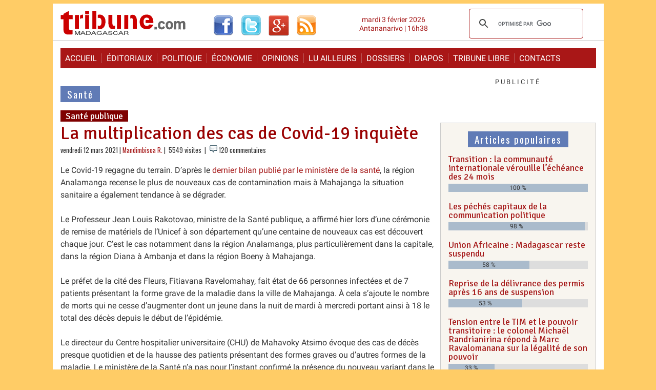

--- FILE ---
content_type: text/html; charset=utf-8
request_url: https://www.madagascar-tribune.com/La-multiplication-des-cas-de-Covid,26620
body_size: 56942
content:
<!DOCTYPE html>
<html dir="ltr" lang="fr" class="ltr fr no-js">
<head>
	<script type='text/javascript'>/*<![CDATA[*/(function(H){H.className=H.className.replace(/\bno-js\b/,'js')})(document.documentElement);/*]]>*/</script>
	<title>La multiplication des cas de Covid-19 inquiète - Madagascar-Tribune.com</title>
	<meta name="description" content=" Le Covid-19 regagne du terrain. D&#039;apr&#232;s le dernier bilan publi&#233; par le minist&#232;re de la sant&#233;, la r&#233;gion Analamanga recense le plus de nouveaux cas (&#8230;) " />
	<link rel="canonical" href="https://www.madagascar-tribune.com/La-multiplication-des-cas-de-Covid,26620.html" />
	<meta http-equiv="Content-Type" content="text/html; charset=utf-8" />
<meta name="viewport" content="width=device-width, initial-scale=1" />


<link rel="alternate" type="application/rss+xml" title="Syndiquer tout le site" href="spip.php?page=backend" />

   
<link rel="stylesheet" href="squelettes-dist/css/reset.css?1764928392" type="text/css" />
<link rel="stylesheet" href="squelettes-dist/css/clear.css?1764928392" type="text/css" />
<link rel="stylesheet" href="squelettes-dist/css/font.css?1764928392" type="text/css" />
<!-- <link rel="stylesheet" href="squelettes-dist/css/links.css?1764928392" type="text/css" /> -->
<link rel="stylesheet" href="squelettes-dist/css/typo.css?1764928392" type="text/css" />
<!-- <link rel="stylesheet" href="squelettes-dist/css/media.css?1764928392" type="text/css" />  -->
<link rel="stylesheet" href="squelettes-dist/css/form.css?1764928392" type="text/css" />

<!-- <link rel="stylesheet" href="squelettes-dist/css/layout.css?1764928392" type="text/css" />  -->


<link rel="stylesheet" href="squelettes-dist/css/spip.css?1764928392" type="text/css" />
<script>
var mediabox_settings={"auto_detect":true,"ns":"box","tt_img":true,"sel_g":"#documents_portfolio a[type='image\/jpeg'],#documents_portfolio a[type='image\/png'],#documents_portfolio a[type='image\/gif']","sel_c":".mediabox","str_ssStart":"Diaporama","str_ssStop":"Arr\u00eater","str_cur":"{current}\/{total}","str_prev":"Pr\u00e9c\u00e9dent","str_next":"Suivant","str_close":"Fermer","str_loading":"Chargement\u2026","str_petc":"Taper \u2019Echap\u2019 pour fermer","str_dialTitDef":"Boite de dialogue","str_dialTitMed":"Affichage d\u2019un media","splash_url":"","lity":{"skin":"_simple-dark","maxWidth":"90%","maxHeight":"90%","minWidth":"500px","minHeight":"","slideshow_speed":"2500","opacite":"0.9","defaultCaptionState":"expanded"}};
</script>
<!-- insert_head_css -->
<link rel="stylesheet" href="plugins-dist/mediabox/lib/lity/lity.css?1764929670" type="text/css" media="all" />
<link rel="stylesheet" href="plugins-dist/mediabox/lity/css/lity.mediabox.css?1764929670" type="text/css" media="all" />
<link rel="stylesheet" href="plugins-dist/mediabox/lity/skins/_simple-dark/lity.css?1764929670" type="text/css" media="all" /><link rel="stylesheet" type="text/css" href="plugins/auto/socialtags/v4.2.0/socialtags.css?1763582120" media="all" />
<link rel="stylesheet" type="text/css" href="plugins/auto/oembed/v3.4.0/css/oembed.css?1739546278" />



<!-- <link rel="stylesheet" href="squelettes-dist/css/theme.css?1764928392" type="text/css" />  -->
<!--   -->
<!--   -->

<link rel="stylesheet" href="squelettes/css/style.css?1757195403" type="text/css" />
<link rel="stylesheet" href="squelettes/css/style_nav.css?1744376294" type="text/css" />
<link rel="stylesheet" href="squelettes/css/minical.css?1447394508" type="text/css" />
<link rel="stylesheet" href="https://fonts.googleapis.com/css?family=Roboto%7COswald%7CSignika" type="text/css" />



<script src="prive/javascript/jquery.js?1764928640" type="text/javascript"></script>

<script src="prive/javascript/jquery.form.js?1764928640" type="text/javascript"></script>

<script src="prive/javascript/jquery.autosave.js?1764928640" type="text/javascript"></script>

<script src="prive/javascript/jquery.placeholder-label.js?1764928640" type="text/javascript"></script>

<script src="prive/javascript/ajaxCallback.js?1764928640" type="text/javascript"></script>

<script src="prive/javascript/js.cookie.js?1764928640" type="text/javascript"></script>
<!-- insert_head -->
<script src="plugins-dist/mediabox/lib/lity/lity.js?1764929670" type="text/javascript"></script>
<script src="plugins-dist/mediabox/lity/js/lity.mediabox.js?1764929670" type="text/javascript"></script>
<script src="plugins-dist/mediabox/javascript/spip.mediabox.js?1764929670" type="text/javascript"></script>
<link rel='stylesheet' href='plugins/auto/saisies/v6.1.1/css/saisies.css?1769296738' type='text/css' media='all' />

<script src='plugins/auto/saisies/v6.1.1/javascript/saisies.js?1769296738'></script>
<script>saisies_caracteres_restants = "caractères restants";</script>
<script src='plugins/auto/saisies/v6.1.1/javascript/saisies_textarea_counter.js?1769296738'></script>
<script>
		function afficher_si_show(src) {
			src.slideDown(800);
}
function afficher_si_hide(src) {
	src.slideUp(800);
}
	</script>
<script src='plugins/auto/saisies/v6.1.1/javascript/saisies_afficher_si.js?1769296738'></script>
<script type='text/javascript' src='prive/javascript/js.cookie.js?1764928640'></script>
<script src='local/cache-js/jsdyn-socialtags_js-8d1388c5.js?1767107498' type='text/javascript'></script>
<link rel="alternate" type="application/json+oembed" href="https://www.madagascar-tribune.com/oembed.api/?format=json&amp;url=https%3A%2F%2Fwww.madagascar-tribune.com%2FLa-multiplication-des-cas-de-Covid%2C26620" />


<script type="text/javascript" src="https://cache.consentframework.com/js/pa/23752/c/3i6pM/stub"></script>
<script type="text/javascript" src="https://choices.consentframework.com/js/pa/23752/c/3i6pM/cmp" async></script>


<!-- Google tag (gtag.js) -->
<script async src="https://www.googletagmanager.com/gtag/js?id=G-S1EVX940ZG"></script>
<script>
  window.dataLayer = window.dataLayer || [];
  function gtag(){dataLayer.push(arguments);}
  gtag('js', new Date());

  gtag('config', 'G-S1EVX940ZG');
</script>


<script async src="https://pagead2.googlesyndication.com/pagead/js/adsbygoogle.js?client=ca-pub-9940040519279560"
     crossorigin="anonymous"></script>


<!-- Start GPT Tag -->
<script async src='https://securepubads.g.doubleclick.net/tag/js/gpt.js'></script>

<script>
  window.googletag = window.googletag || {cmd: []};
  googletag.cmd.push(function() {
    googletag.defineSlot('/1117040/Bannière_Haute_970_250_Tout_Le_Site', [[970,250]], 'div-gpt-ad-7558961-1').addService(googletag.pubads());
    googletag.defineSlot('/1117040/Bannière_Haute_970_250_Articles', [[970,250]], 'div-gpt-ad-7558961-2').addService(googletag.pubads());
    googletag.defineSlot('/1117040/Bannière_Haute_970_250_Accueil', [[970,250]], 'div-gpt-ad-7558961-3').addService(googletag.pubads());
    googletag.defineSlot('/1117040/MT_Accueil_LeaderBoard_728', ['fluid', [728, 90]], 'div-gpt-ad-1711984707266-0').addService(googletag.pubads());
    googletag.defineSlot('/1117040/Test_Inarticle_336x280', ['fluid', [300, 250]], 'div-gpt-ad-1674020818192-0').addService(googletag.pubads());
    googletag.defineSlot('/1117040/Bloc_Article_Fixe_300x250', [300, 250], 'div-gpt-ad-1674554190658-0').addService(googletag.pubads());
    googletag.pubads().enableSingleRequest();
    googletag.enableServices();
  });
</script>
<!-- End GPT Tag -->


<script type="application/javascript" src="https://ced.sascdn.com/tag/2136/smart.js" async></script>
<script type="application/javascript">
    var sas = sas || {};
    sas.cmd = sas.cmd || [];
    sas.cmd.push(
        function() {
            sas.setup({ networkid: 2136, domain: "https://www3.smartadserver.com", async: true });
            sas.call("onecall", {
                siteId: 567241,
                pageId: 1720888,
                formats: [
                { id: 45654 }
,{ id: 45655 }
,{ id: 45656 }
,{ id: 49046 }
,{ id: 49048 }
,{ id: 53614 }
,{ id: 92571 }
,{ id: 94320 }
                ],
target: '',
schain : '1.0,1!gramica-africa.com,GRA027,1,,madagascartribune,madagascar-tribune.com'
        });
    });
</script>


<script src="squelettes/js/script.js?1642494950" type="text/javascript"></script>
<script type="text/javascript" src="//s7.addthis.com/js/300/addthis_widget.js#pubid=ivagabao" async="async"></script>


<meta name="generator" content="SPIP 4.4.7" />


<link rel="icon" type="image/x-icon" href="squelettes/favicon.ico" />
<link rel="shortcut icon" type="image/x-icon" href="squelettes/favicon.ico" /><!-- Plugin Métas + -->
<!-- Dublin Core -->
<link rel="schema.DC" href="https://purl.org/dc/elements/1.1/" />
<link rel="schema.DCTERMS" href="https://purl.org/dc/terms/" />
<meta name="DC.Format" content="text/html" />
<meta name="DC.Type" content="Text" />
<meta name="DC.Language" content="fr" />
<meta name="DC.Title" lang="fr" content="La multiplication des cas de Covid-19 inqui&#232;te &#8211; Madagascar-Tribune.com" />
<meta name="DC.Description.Abstract" lang="fr" content="Le Covid-19 regagne du terrain. D&#039;apr&#232;s le dernier bilan publi&#233; par le minist&#232;re de la sant&#233;, la r&#233;gion Analamanga recense le plus de nouveaux cas de contamination mais &#224; Mahajanga la situation&#8230;" />
<meta name="DC.Date" content="2021-03-12" />
<meta name="DC.Date.Modified" content="2021-03-17" />
<meta name="DC.Identifier" content="https://www.madagascar-tribune.com/La-multiplication-des-cas-de-Covid,26620.html" />
<meta name="DC.Publisher" content="Madagascar-Tribune.com" />
<meta name="DC.Source" content="https://www.madagascar-tribune.com" />

<meta name="DC.Creator" content="Mandimbisoa R." />





<!-- Open Graph -->
 
<meta property="og:rich_attachment" content="true" />

<meta property="og:site_name" content="Madagascar-Tribune.com" />
<meta property="og:type" content="article" />
<meta property="og:title" content="La multiplication des cas de Covid-19 inqui&#232;te &#8211; Madagascar-Tribune.com" />
<meta property="og:locale" content="fr_FR" />
<meta property="og:url" content="https://www.madagascar-tribune.com/La-multiplication-des-cas-de-Covid,26620.html" />
<meta property="og:description" content="Le Covid-19 regagne du terrain. D&#039;apr&#232;s le dernier bilan publi&#233; par le minist&#232;re de la sant&#233;, la r&#233;gion Analamanga recense le plus de nouveaux cas de contamination mais &#224; Mahajanga la situation&#8230;" />

 

<meta property="og:image" content="https://www.madagascar-tribune.com/local/cache-vignettes/L103xH54/a0228130c8228bd8f100c4318a3150-9c220.png" />
<meta property="og:image:width" content="103" />
<meta property="og:image:height" content="54" />
<meta property="og:image:type" content="image/png" />



<meta property="article:published_time" content="2021-03-12" />
<meta property="article:modified_time" content="2021-03-17" />

<meta property="article:author" content="Mandimbisoa R." />








<!-- Twitter Card -->
<meta name="twitter:card" content="summary_large_image" />
<meta name="twitter:title" content="La multiplication des cas de Covid-19 inqui&#232;te &#8211; Madagascar-Tribune.com" />
<meta name="twitter:description" content="Le Covid-19 regagne du terrain. D&#039;apr&#232;s le dernier bilan publi&#233; par le minist&#232;re de la sant&#233;, la r&#233;gion Analamanga recense le plus de nouveaux cas de contamination mais &#224; Mahajanga la situation&#8230;" />
<meta name="twitter:dnt" content="on" />
<meta name="twitter:url" content="https://www.madagascar-tribune.com/La-multiplication-des-cas-de-Covid,26620.html" />

<meta name="twitter:image" content="https://www.madagascar-tribune.com/local/cache-vignettes/L108xH54/75132beccf05610c07739a67ab2112-6ad34.png?1761186879" />
</head>

  <body>   
    <header>
      <div id="top">
        <div class="gauche">
          <div class="logo">
            <a rel="start home" href="https://www.madagascar-tribune.com/" title="Accueil"><img style="background-color: transparent; border: none;" alt="Logo" src="squelettes/images/logo2.gif" width="245" height="54"></a>
          </div>
          <div class="rezo_sociaux">
            <a href="http://www.facebook.com/pages/Madagascar-Tribunecom/169199117697" target="_blank"><img src="squelettes/images/logo_facebook.gif" alt="Facebook" width="40" height="40"></a>
            <a href="http://twitter.com/madatribune" target="_blank"><img src="squelettes/images/logo_twitter.gif" alt="Twitter" width="40" height="40"></a>
            <a href="https://plus.google.com/+madagascartribune" target="_blank"><img src="squelettes/images/logo_googleplus.gif" alt="Google+" width="40" height="40"></a>
            <a href="https://feeds.feedburner.com/madagascar-tribune/cdut" target="_blank"><img src="squelettes/images/logo_rss.gif" alt="Les dernières actualités" width="40" height="40"></a>
            <!-- <a href="http://feeds.feedburner.com/MadagascarTribune" target="_blank"><img src="squelettes/images/logo_rss.gif" alt="Les dernières actualités" width="40" height="40"></a>  -->
          </div>
        </div>
        <div class="droite">
          <div class=recherche><gcse:searchbox-only resultsUrl="spip.php?page=resultats_recherche"></gcse:searchbox-only></div>
          <div class="date_top">mardi 3 février 2026<br />Antananarivo | 16h38</div>
        </div>
        <div class="nettoyeur">&nbsp;</div>
      </div>    </header>

    <div class="page">
<!--	<div id="sas_53614"></div>
<script type="application/javascript">
    sas.cmd.push(function() {
        sas.render("53614");  // Format : Interstitiel 0x0
    });
</script>		-->
		<div class="pub_gramica">
  <!-- Gramica MegaBanniere 1 728x90 flexible en 320x50 Haut de page article -->
	<div id="sas_45656"></div>
	<script type="application/javascript">
		sas.cmd.push(function() {
			sas.render("45656");  // Format : MegaBanniere 1 728x90
		});
	</script>
</div>
      <nav class="clearfix_menu">
        <ul class="clearfix_menu">
          <li><a rel="start" href="https://www.madagascar-tribune.com/">Accueil</a></li>
          <li><a href="spip.php?rubrique2">&Eacute;ditoriaux</a></li>
          <li><a href="spip.php?rubrique3">Politique</a></li>
          <li><a href="spip.php?rubrique5">&Eacute;conomie</a></li>
          <li><a href="spip.php?rubrique91">Opinions</a></li>
          <li><a href="spip.php?rubrique106">Lu ailleurs</a></li>
          <li><a href="spip.php?rubrique23">Dossiers</a></li>
          <li><a href="spip.php?rubrique55">Diapos</a></li>
          <li><a href="spip.php?rubrique29">Tribune libre</a></li>
          <li><a href="spip.php?article903">Contacts</a></li>
        </ul>
        <a href="#" id="pull">Menu</a>
      </nav>
      <div id="main">
        <div id="content">
			<div class="pub_gramica">
  <!-- Gramica MegaBanniere 1 728x90 flexible en 320x50 Haut de page article -->
	<div id="sas_45656"></div>
	<script type="application/javascript">
		sas.cmd.push(function() {
			sas.render("45656");  // Format : MegaBanniere 1 728x90
		});
	</script>
</div><!--
			<div class="pub_perso_720x250">
				<a href="#">
					<img width="728" height="155" src="partenaires/praosim/banniere_praosim_728_155.jpg" alt="Praosim" />
				</a>
			</div>
			<br class="nettoyeur" />
-->
         <!-- /1117040/MT_Accueil_LeaderBoard_728 -->
         <div id='div-gpt-ad-1711984707266-0' style='min-width: 728px; min-height: 90px; margin: 20px 0;'>
           <script>
             googletag.cmd.push(function() { googletag.display('div-gpt-ad-1711984707266-0'); });
           </script>
         </div>
         
          
          <p class="titre_rubrique"><a href="-Sante,014-.html"><span class="fond_titre_rubrique">Santé</span></a></p>
          
          <p class="surtitre_article"><span class="fond_surtitre">Santé publique</span></p>
          <h1 class="crayon article-titre-26620 titre_article">La multiplication des cas de Covid-19 inquiète</h1>
          
          <div class=date_auteur>
          vendredi 12 mars 2021 | <span class="vcard author"><a class="url fn spip_in" href="_Mandimbisoa-R,10785_.html">Mandimbisoa R.</a></span>
           | &nbsp;5549 visites&nbsp;
          
             | <img width="15" height="15" src="squelettes/images/reactions.gif"/> 120 commentaires&nbsp;
          
          </div>

          <div id="socialtags"></div>
          
          
          <div class="crayon article-texte-26620 texte surlignable clearfix"><p>Le Covid-19 regagne du terrain. D&#8217;après le <a href="Dernier-bilan-Covid-19-324,26613.html" class="spip_in">dernier bilan publié par le ministère de la santé</a>, la région Analamanga recense le plus de nouveaux cas de contamination mais à Mahajanga la situation sanitaire a également tendance à se dégrader.</p>
<p>Le Professeur Jean Louis Rakotovao, ministre de la Santé publique, a affirmé hier lors d’une cérémonie de remise de matériels de l’Unicef à son département qu&#8217;une centaine de nouveaux cas est découvert chaque jour. C’est le cas notamment dans la région Analamanga, plus particulièrement dans la capitale, dans la région Diana à Ambanja et dans la région Boeny à Mahajanga.</p>
<p>Le préfet de la cité des Fleurs, Fitiavana Ravelomahay, fait état de 66 personnes infectées et de 7 patients présentant la forme grave de la maladie dans la ville de Mahajanga. À cela s’ajoute le nombre de morts qui ne cesse d’augmenter dont un jeune dans la nuit de mardi à mercredi portant ainsi à 18 le total des décès depuis le début de l&#8217;épidémie.</p>
<p>Le directeur du Centre hospitalier universitaire (CHU) de Mahavoky Atsimo évoque des cas de décès presque quotidien et de la hausse des patients présentant des formes graves ou d&#8217;autres formes de la maladie. Le ministère de la Santé n&#8217;a pas pour l&#8217;instant confirmé la présence du nouveau variant dans le pays alors que le variant notamment sud-africain du Covid-19 se répande dans les îles de l’océan Indien.</p>
<p>Une situation sanitaire qui commence à inquiéter la population  à l’instar du député de Toamasina, Roland Ratsiraka, qui parle d&#8217;une situation alarmante avec plusieurs  décès non déclarés. A l&#8217;hôpital Manarapenitra de Toamasina qu&#8217;il a visité récemment, il déplore la panne de la plupart des extracteurs d&#8217;oxygène et du scanner, pourtant très utile pour les malades du Covid-19. Il regrette par ailleurs la position de l&#8217;Etat qui refuse d&#8217;avoir recours au vaccin anti-covid. En effet, Madagascar, ne s&#8217;est pas inscrit au dispositif Covax, un système de partage qui permet en théorie à une centaine de pays parmi les plus pauvres d&#8217;avoir accès à des doses.</p></div>

          
          

          
          

          
          

          

          <div class="addthis_sharing_toolbox"></div>
          
          <div class="pub_gramica">
  <!-- Gramica MegaBanniere 2 728x90 flexible en 320x50 -->
	<div id="sas_49046"></div>
	<script type="application/javascript">
		sas.cmd.push(function() {
			sas.render("49046");  // Format : MegaBanniere 2 728x90
		});
	</script>
</div><!--          
          <div class="adsense_contenu_correspondant">

            <script async src="//pagead2.googlesyndication.com/pagead/js/adsbygoogle.js"></script>
            <ins class="adsbygoogle"
                 style="display:block"
                 data-ad-format="autorelaxed"
                 data-ad-client="ca-pub-9940040519279560"
                 data-ad-slot="4406337819"></ins>
            <script>
                 (adsbygoogle = window.adsbygoogle || []).push({});
            </script>
          </div>
-->
          
          <p class="titre_rubrique_forum"><span class="fond_titre_rubrique_forum">120&nbsp;commentaires</span></a></p>
			<div class='ajaxbloc' data-ajax-env='ioaNstVpw2NTZT3bzMiXRa6+UR5g5L+AEwkCfnQUZt+1AXw1eBnx6fBqkeZTtot7tdzn+FlZywtagS0EDiiVF5pObcbx810VvzI6lbxOyI4FArot6VkbDuRVRy2UfCyMFhJlWZGXq5EzrFmDZusdxVLv+z7sV+Hsc5XNAyWycTNuK8HYp/YjNMdiBGrP0QzUQFnN4orGWtYsnvYQWXhbpr35vKKWHleRI0Uv6TMjNiAuxtj6Xw+1cKg/jIXarw==' data-origin="La-multiplication-des-cas-de-Covid,26620">
<div class="comments">
	<a href="#comments" id="comments"></a> 
	<a href="#forum" id="forum"></a> 
	<div class='ajaxbloc' data-ajax-env='iod3stVpw2ODkrXa2L5SrgWSp6w8ycL9azm4NeB+ziGsfc5mYmI/ORO5zRcJqKjAC0Gjyp3jGoH5j9Iq0F3XZIRqCHV+vIvvuPa2hUY28k+FVFvI2CAKU+kOXqWuIyqSCiHCHpE/TtGFGJbpl8HL5Y5JwMzNlSZrwSjXu5EPzv1eNcxaeIjcHKWer4VvBGeWQh44066CVeJY8brLegfMRqPCP934PLra4WA6P637YHfOeupVo9Z76uYQLCMa0LE=' data-origin="La-multiplication-des-cas-de-Covid,26620">


<div class="comments-posts comments-thread comments-thread-1">
	<h2 class="h2">Vos commentaires</h2>
	<ul class="comments-ul comments-items">
		
		<li class="comment-li comment-item odd  first">
			<div class="comment hreview">
	
	<a href="#comment463029" id="comment463029"></a>
	<a href="#forum463029" id="forum463029"></a>
	<p class="comment-meta">
     
    <a rel="self bookmark" href="#forum463029" title="Lien permanent vers le commentaire 463029" class="permalink picto"><img src="plugins/auto/comments/v4.2.0/img/permalink.gif" alt="#" /></a>
    
    <abbr>12 mars 2021 &agrave;&nbsp;09:11</abbr>
    | <strong>plus qu’hier et moins que demain</strong> (#6149)
    
     
  </p>
	<div class="comment-content description">
		<div class="comment-texte crayon forum-texte-463029 "><p>Assalaamo alaikoum</p>
<p>On ne sait plus où en sommes-nous ? 1ère ou deuxième car si c’est la deuxième vague, le régime s’est déjà préparé depuis la première n’est-ce pas ? Comme un homme averti en vaut deux , il n’y a pas de quoi s’inquiéter n’est-ce pas ? Même si la réalité est tout autre car le covid-19 sait muter et riposter et nous voilà à genoux pour la seconde fois n’est-ce pas ?<br class="autobr">
Alors que le régime s’entête dans ses promesses : De quoi demain sera fait ? Tout sauf l’émergence n’est-ce pas ?</p></div>
		
		
	</div>
	</div><!--.comment-->			

			
			<ul class="comments-ul comments-items">
				
				<li class="comment-li comment-item  first">
					<div class="comment hreview reply">
	 <a href="#comment463030-463029" id="comment463030-463029"></a>
	<a href="#comment463030" id="comment463030"></a>
	<a href="#forum463030" id="forum463030"></a>
	<p class="comment-meta">
     
    <a rel="self bookmark" href="#forum463030" title="Lien permanent vers le commentaire 463030" class="permalink picto"><img src="plugins/auto/comments/v4.2.0/img/permalink.gif" alt="#" /></a>
    
    <abbr>12 mars 2021 &agrave;&nbsp;09:17</abbr>
    | <strong>betoko</strong> (#413)
    r&eacute;pond &agrave; plus qu&#039;hier et moins que demain
     <a title="Remonter au commentaire original" rel="in-reply-to" class="permalink in-reply-to" href="#forum463029"><strong> ^ </strong></a>
  </p>
	<div class="comment-content description">
		<div class="comment-texte crayon forum-texte-463030 "><p>En France c’est  pire  , la cause  , plus personne ne respecte  les consignes , ni le port du masque ni la distanciation</p></div>
		
		
	</div>
	</div><!--.comment-->				</li>
				
				<li class="comment-li comment-item">
					<div class="comment hreview reply">
	 <a href="#comment463031-463029" id="comment463031-463029"></a>
	<a href="#comment463031" id="comment463031"></a>
	<a href="#forum463031" id="forum463031"></a>
	<p class="comment-meta">
     
    <a rel="self bookmark" href="#forum463031" title="Lien permanent vers le commentaire 463031" class="permalink picto"><img src="plugins/auto/comments/v4.2.0/img/permalink.gif" alt="#" /></a>
    
    <abbr>12 mars 2021 &agrave;&nbsp;09:42</abbr>
    | <strong>Rainingory</strong> (#11012)
    r&eacute;pond &agrave; plus qu&#039;hier et moins que demain
     <a title="Remonter au commentaire original" rel="in-reply-to" class="permalink in-reply-to" href="#forum463029"><strong> ^ </strong></a>
  </p>
	<div class="comment-content description">
		<div class="comment-texte crayon forum-texte-463031 "><p>Commence par regarder et déplorer chez toi avant de critiquer chez les autres, qu’est-ce qu’on en a à faire de la France !</p></div>
		
		
	</div>
	</div><!--.comment-->				</li>
				
				<li class="comment-li comment-item">
					<div class="comment hreview reply">
	 <a href="#comment463033-463029" id="comment463033-463029"></a>
	<a href="#comment463033" id="comment463033"></a>
	<a href="#forum463033" id="forum463033"></a>
	<p class="comment-meta">
     
    <a rel="self bookmark" href="#forum463033" title="Lien permanent vers le commentaire 463033" class="permalink picto"><img src="plugins/auto/comments/v4.2.0/img/permalink.gif" alt="#" /></a>
    
    <abbr>12 mars 2021 &agrave;&nbsp;09:56</abbr>
    | <strong>Shalom</strong> (#2831)
    r&eacute;pond &agrave; plus qu&#039;hier et moins que demain
     <a title="Remonter au commentaire original" rel="in-reply-to" class="permalink in-reply-to" href="#forum463029"><strong> ^ </strong></a>
  </p>
	<div class="comment-content description">
		<div class="comment-texte crayon forum-texte-463033 "><p>Dès que quelqu’un émet des critiques (tel qu’a fait pqhmqd), le réflexe d’un foza (tel que betoko dadanaivo jomak’ …..) c’est de parler des autres.<br class="autobr">
Ce qui est étonnant dans leur intervention, ils parlent de la France sans jamais parler du vaccin.<br class="autobr">
Du vrai foza !</p></div>
		
		
	</div>
	</div><!--.comment-->				</li>
				
				<li class="comment-li comment-item">
					<div class="comment hreview reply">
	 <a href="#comment463046-463029" id="comment463046-463029"></a>
	<a href="#comment463046" id="comment463046"></a>
	<a href="#forum463046" id="forum463046"></a>
	<p class="comment-meta">
     
    <a rel="self bookmark" href="#forum463046" title="Lien permanent vers le commentaire 463046" class="permalink picto"><img src="plugins/auto/comments/v4.2.0/img/permalink.gif" alt="#" /></a>
    
    <abbr>12 mars 2021 &agrave;&nbsp;10:35</abbr>
    | <strong>Stomato</strong> (#3476)
    r&eacute;pond &agrave; plus qu&#039;hier et moins que demain
     <a title="Remonter au commentaire original" rel="in-reply-to" class="permalink in-reply-to" href="#forum463029"><strong> ^ </strong></a>
  </p>
	<div class="comment-content description">
		<div class="comment-texte crayon forum-texte-463046 "><p>Le 12 mars à 09:17 | betoko (#413) répond à plus qu’hier et moins que demain ^<br class="autobr">
&gt;&gt;En France c’est pire , la cause , plus personne ne respecte les consignes , ni le port du masque ni la distanciation&lt;&lt;</p>
<p>On pourrait dire que la France imite Madagascar ?<br class="autobr">
Les personnes qui ne respectent pas les consignes ne sont-elles pas les mêmes qui ne respectent pas les lois de la France ? Vous savez ces gentils qui quittent leurs pays pour envahir, pardon pour coloniser la France ?<br class="autobr">
Quoi qu’il en soit ils utilisent votre même phraséologie et votre courant de pensée.<br class="autobr">
Je suis dans la merdre, mais le voisin l’est plus que moi donc tout va bien.</p>
<p>Pensez un peu au fait que la France fait des efforts pour prendre soin de ses citoyens, afin qu’ils puissent rapidement faire repartir l’économie, afin qu’ils puissent payer des impôts pour pouvoir envoyer de l’argent aux malagasy qui ne veulent surtout pas travailler...</p></div>
		
		
	</div>
	</div><!--.comment-->				</li>
				
				<li class="comment-li comment-item">
					<div class="comment hreview reply">
	 <a href="#comment463080-463029" id="comment463080-463029"></a>
	<a href="#comment463080" id="comment463080"></a>
	<a href="#forum463080" id="forum463080"></a>
	<p class="comment-meta">
     
    <a rel="self bookmark" href="#forum463080" title="Lien permanent vers le commentaire 463080" class="permalink picto"><img src="plugins/auto/comments/v4.2.0/img/permalink.gif" alt="#" /></a>
    
    <abbr>12 mars 2021 &agrave;&nbsp;12:04</abbr>
    | <strong>Turping</strong> (#1235)
    r&eacute;pond &agrave; plus qu&#039;hier et moins que demain
     <a title="Remonter au commentaire original" rel="in-reply-to" class="permalink in-reply-to" href="#forum463029"><strong> ^ </strong></a>
  </p>
	<div class="comment-content description">
		<div class="comment-texte crayon forum-texte-463080 "><p>Betoko &amp; Stomato <br class="autobr">
Je m’immisce sur votre discussion  concernant le covid à laquelle Betoko fait référence à la France 
<br><span class="spip-puce ltr"><b>–</b></span> A Madagascar on parle toujours de la pauvreté , de l’ingérence ,le manque de moyens ,etc...où heureusement le covid 19 ne  tue pas beaucoup comparé à d’autres maladies pathologiques  comme  le paludisme ,et d’autres infections bactériologiques  . 
<br><span class="spip-puce ltr"><b>–</b></span> En France ce n’est pas les moyens qui manquent mais l’absence de connaissance et l’incivilité chez beaucoup de gens comme si le coronavirus n’est que le fait issu d’une théorie complotiste .
<br><span class="spip-puce ltr"><b>–</b></span> Pour ce faire ,beaucoup de personnes ne respectent plus les gestes barrières .Récemment au commissariat d’Aubervilliers ;les policiers ont fait la fête dans un local confiné sans que porte ne porte le masque .Pourtant ces derniers sont sensés et censés de gérer les dysfonctionnements des irrégularités publiques dans un pays développé .Or ,ce qui n’est pas le cas même si les excuses peuvent être tolérées  à Madagascar ( les manques de moyens) où porter un masque n’est pas possible pour tout le monde car c’est trop cher  .<br class="autobr">
Conclusion : En Chine ,Corée ,Japon et les pays asiatiques ,.....pourquoi le fléau  de coronavirus est -il plutôt bien maîtrisé actuellement ???
<br><span class="spip-puce ltr"><b>–</b></span> Non pas seulement ces pays ont les moyens d’affronter  ce fléau par le biais des tests massifs et les vaccinations  mais aussi ils sont plutôt disciplinés .Trouvez l’erreur !</p></div>
		
		
	</div>
	</div><!--.comment-->				</li>
				
				<li class="comment-li comment-item">
					<div class="comment hreview reply">
	 <a href="#comment463081-463029" id="comment463081-463029"></a>
	<a href="#comment463081" id="comment463081"></a>
	<a href="#forum463081" id="forum463081"></a>
	<p class="comment-meta">
     
    <a rel="self bookmark" href="#forum463081" title="Lien permanent vers le commentaire 463081" class="permalink picto"><img src="plugins/auto/comments/v4.2.0/img/permalink.gif" alt="#" /></a>
    
    <abbr>12 mars 2021 &agrave;&nbsp;12:07</abbr>
    | <strong>Turping</strong> (#1235)
    r&eacute;pond &agrave; plus qu&#039;hier et moins que demain
     <a title="Remonter au commentaire original" rel="in-reply-to" class="permalink in-reply-to" href="#forum463029"><strong> ^ </strong></a>
  </p>
	<div class="comment-content description">
		<div class="comment-texte crayon forum-texte-463081 "><p>Correctif / ;Sans que personne  porte le masque .......</p></div>
		
		
	</div>
	</div><!--.comment-->				</li>
				
				<li class="comment-li comment-item">
					<div class="comment hreview reply">
	 <a href="#comment463103-463029" id="comment463103-463029"></a>
	<a href="#comment463103" id="comment463103"></a>
	<a href="#forum463103" id="forum463103"></a>
	<p class="comment-meta">
     
    <a rel="self bookmark" href="#forum463103" title="Lien permanent vers le commentaire 463103" class="permalink picto"><img src="plugins/auto/comments/v4.2.0/img/permalink.gif" alt="#" /></a>
    
    <abbr>12 mars 2021 &agrave;&nbsp;13:17</abbr>
    | <strong>Jacques</strong> (#434)
    r&eacute;pond &agrave; plus qu&#039;hier et moins que demain
     <a title="Remonter au commentaire original" rel="in-reply-to" class="permalink in-reply-to" href="#forum463029"><strong> ^ </strong></a>
  </p>
	<div class="comment-content description">
		<div class="comment-texte crayon forum-texte-463103 "><p><strong>12 mars à 09:17 | betoko (#413) répond à plus qu’hier et moins que demain</strong></p>
<p>" <i>En France c’est pire , la cause , plus personne ne respecte les consignes , ni le port du masque ni la distanciation</i> "</p>
<p>Vous oubliez la situation à Ambatomanga, le jomaka.</p></div>
		
		
	</div>
	</div><!--.comment-->				</li>
				
				<li class="comment-li comment-item">
					<div class="comment hreview reply">
	 <a href="#comment463117-463029" id="comment463117-463029"></a>
	<a href="#comment463117" id="comment463117"></a>
	<a href="#forum463117" id="forum463117"></a>
	<p class="comment-meta">
     
    <a rel="self bookmark" href="#forum463117" title="Lien permanent vers le commentaire 463117" class="permalink picto"><img src="plugins/auto/comments/v4.2.0/img/permalink.gif" alt="#" /></a>
    
    <abbr>12 mars 2021 &agrave;&nbsp;14:51</abbr>
    | <strong>vatomena</strong> (#8391)
    r&eacute;pond &agrave; plus qu&#039;hier et moins que demain
     <a title="Remonter au commentaire original" rel="in-reply-to" class="permalink in-reply-to" href="#forum463029"><strong> ^ </strong></a>
  </p>
	<div class="comment-content description">
		<div class="comment-texte crayon forum-texte-463117 "><p>Stomato  —’’la France prend soin de ses citoyens "" - pas si sur  .alors que de vieilles personnes se privent de soins  dentaires  parceque trop chers il arrive que le migrant clandestin soit somptueusement soigné gratuitement dans un hopital public .cout annuel ? bien plus qu’un milliard d’euros. La France n’a pas su faire son choix .Prendre en charge   tous ces immigrants qui entrent chez elle ou abandonner tous ces africains qui chez eux connaissent tous les affres d’une décolonisation mal réussie. La France n"a pas su faire ce choix et c’est ruineux pour elle .Elle vient d’augmenter de 20% son  aide aux pays à développer : 20 milliards d’euros</p></div>
		
		
	</div>
	</div><!--.comment-->				</li>
				
				<li class="comment-li comment-item">
					<div class="comment hreview reply">
	 <a href="#comment463130-463029" id="comment463130-463029"></a>
	<a href="#comment463130" id="comment463130"></a>
	<a href="#forum463130" id="forum463130"></a>
	<p class="comment-meta">
     
    <a rel="self bookmark" href="#forum463130" title="Lien permanent vers le commentaire 463130" class="permalink picto"><img src="plugins/auto/comments/v4.2.0/img/permalink.gif" alt="#" /></a>
    
    <abbr>12 mars 2021 &agrave;&nbsp;16:57</abbr>
    | <strong>vatomena</strong> (#8391)
    r&eacute;pond &agrave; plus qu&#039;hier et moins que demain
     <a title="Remonter au commentaire original" rel="in-reply-to" class="permalink in-reply-to" href="#forum463029"><strong> ^ </strong></a>
  </p>
	<div class="comment-content description">
		<div class="comment-texte crayon forum-texte-463130 "><p>illustration--- par ici la monnaie !</p>
<p>" Un député algérien est cité parmi plusieurs dizaines d’Algériens dans une scabreuse affaire de fraude à l’Aide médicale de l’Etat en France. L’information a été révélée par France Bleu, qui indique que « trois prévenus ont comparu devant le tribunal de Grenoble pour complicité d’escroquerie aux dépens de la CPAM de l’Isère qui estime son préjudice à 1,011 million d’euros ». « Les juges ont ordonné un supplément d’enquête et demandé la nomination d’un juge d’instruction », précise le média français.</p>
<p>La justice française reproche aux trois prévenus d’avoir « agi au bénéfice de 197 ressortissants algériens de la région d’Annaba et Constantine qui ont bénéficié de cette aide à laquelle ils n’avaient pas droit ». « Parmi les fraudeurs présumés, précise France Bleu, il y a un député du FLN qui, selon la CPAM, a bénéficié de plusieurs milliers de soins, un notaire qui possède un appartement à Paris, des médecins, des architectes, etc. »</p>
<p>L’Aide médicale d’Etat (AME) est un dispositif au profit des sans-papiers qui se trouvent sur le sol français depuis plus de trois mois. « Un juge d’instruction sera donc nommé prochainement pour reprendre ce dossier de 1 600 pages, et l’affaire reviendra devant le tribunal judiciaire de Grenoble à l’issue de l’instruction », fait savoir le média français. On n’en saura pas plus sur l’identité de ce député FLN indélicat qui se serait présenté comme un immigré en situation irrégulière tout en siégeant au Parlement algérien, portant ainsi une grave atteinte à la réputation de l’Algérie. Une enquête sera-t-elle ouverte par la justice algérienne pour démasquer cet escroc ?</p>
<p>Pour rappel, une autre affaire de fraude « considérable » liée au versement des retraites aux étrangers et impliquant des Algériens ayant travaillé en France avait été dévoilée au grand jour en décembre 2019. Un député avait soulevé le problème, qui avait précisé que ce phénomène concernait notamment les pays d’Afrique du Nord. « Lorsque ces retraités décèdent, la famille profite de l’imprécision de l’état civil pour ne pas déclarer le décès et continuer à percevoir la retraite », avait relevé le député, selon lequel « certaines statistiques montrent notamment qu’en Algérie le nombre de retraités centenaires est beaucoup plus élevé que la normale »."</p>
<p>M. K.</p>
<p>Tags:AMECPAMdéputéfrauderetraités</p></div>
		
		
	</div>
	</div><!--.comment-->				</li>
				
				<li class="comment-li comment-item  last">
					<div class="comment hreview reply">
	 <a href="#comment463155-463029" id="comment463155-463029"></a>
	<a href="#comment463155" id="comment463155"></a>
	<a href="#forum463155" id="forum463155"></a>
	<p class="comment-meta">
     
    <a rel="self bookmark" href="#forum463155" title="Lien permanent vers le commentaire 463155" class="permalink picto"><img src="plugins/auto/comments/v4.2.0/img/permalink.gif" alt="#" /></a>
    
    <abbr>12 mars 2021 &agrave;&nbsp;21:09</abbr>
    | <strong>ASSISE</strong> (#10453)
    r&eacute;pond &agrave; plus qu&#039;hier et moins que demain
     <a title="Remonter au commentaire original" rel="in-reply-to" class="permalink in-reply-to" href="#forum463029"><strong> ^ </strong></a>
  </p>
	<div class="comment-content description">
		<div class="comment-texte crayon forum-texte-463155 "><p>bekoto</p>
<p>===En France c’est pire , la cause , plus personne ne respecte les consignes , ni le port du masque ni la distanciation===</p>
<p>Ouiii, c’est pire, mais la France c’est aussi notre objectif : téléphérique bientôt.</p>
<p>Mais avant telobefika, on ne peut pas dire pour nous que le pire "on le vit déjà", si ce n’est pas notre quotidien ?</p></div>
		
		
	</div>
	</div><!--.comment-->				</li>
				
			</ul>
			

      </li>
		
		<li class="comment-li comment-item even">
			<div class="comment hreview">
	
	<a href="#comment463037" id="comment463037"></a>
	<a href="#forum463037" id="forum463037"></a>
	<p class="comment-meta">
     
    <a rel="self bookmark" href="#forum463037" title="Lien permanent vers le commentaire 463037" class="permalink picto"><img src="plugins/auto/comments/v4.2.0/img/permalink.gif" alt="#" /></a>
    
    <abbr>12 mars 2021 &agrave;&nbsp;10:03</abbr>
    | <strong>Shalom</strong> (#2831)
    
     
  </p>
	<div class="comment-content description">
		<div class="comment-texte crayon forum-texte-463037 "><p>Ho an’i benantsa (#10178) sy vorona (#8254)</p>
<p>Tsy adino velively ny Velirano miseho isan’andro : Aoka tsy ho adino ny tsiahy mahazatra sy zava-misy marina mikasika ny raharaham-pirenena</p>
<p>TRAGEDIE DU ROI CHRISTOPHE (DJ TSY AMPY SOLAITRA)</p>
<p>IZA AMIN’IRETO ARY NO TANTERAK’I DJ Roi Christophe ?</p>
<p>Valin-teny tsotra no angatahina : vita, tsy vita na mbola tsy vita.<br class="autobr">
Mijanona ity lalao ity rehefa miala eo amin’ny toerany io fitondrana fopla io.</p>
<p><span class="spip-puce ltr"><b>–</b></span> Fidinan’ny vidin-tsolika @ antsasany 
<br><span class="spip-puce ltr"><b>–</b></span> Fanagadrana izay mitsikera ny fitondrana
<br><span class="spip-puce ltr"><b>–</b></span> 200 000 ar ny karama farany ambany
<br><span class="spip-puce ltr"><b>–</b></span> Bulding marobe
<br><span class="spip-puce ltr"><b>–</b></span> 50 000 logements
<br><span class="spip-puce ltr"><b>–</b></span> 4x4 afaka mananika tendrombohitra
<br><span class="spip-puce ltr"><b>–</b></span> Drônes miady amin’ny dahalo
<br><span class="spip-puce ltr"><b>–</b></span> Miami
<br><span class="spip-puce ltr"><b>–</b></span> Côte d’Azur
<br><span class="spip-puce ltr"><b>–</b></span> Parking EPP
<br><span class="spip-puce ltr"><b>–</b></span> Tanamasoandro
<br><span class="spip-puce ltr"><b>–</b></span> Piscine olympique
<br><span class="spip-puce ltr"><b>–</b></span> Puce-n’omby
<br><span class="spip-puce ltr"><b>–</b></span> Tramway
<br><span class="spip-puce ltr"><b>–</b></span> Fambolena Coton Tuléar
<br><span class="spip-puce ltr"><b>–</b></span> Paris (Antsihanaka)
<br><span class="spip-puce ltr"><b>–</b></span> Fizarana tany 1ha isan’olona
<br><span class="spip-puce ltr"><b>–</b></span> Angidimby 10
<br><span class="spip-puce ltr"><b>–</b></span> Fitaovana manara-penitra ho an’ny miaramila
<br><span class="spip-puce ltr"><b>–</b></span> Fiakaran’ny vidin’ny lavanily
<br><span class="spip-puce ltr"><b>–</b></span> Panneaux solaires anti-delestage
<br><span class="spip-puce ltr"><b>–</b></span> Angovo sy rano ho an’ny daholo be mora vidy
<br><span class="spip-puce ltr"><b>–</b></span> Fampianarana maimaim-poana
<br><span class="spip-puce ltr"><b>–</b></span> Fahasalamana ho an’ny daholo be tsy an-kanavaka
<br><span class="spip-puce ltr"><b>–</b></span> Asa ho an’ny rehetra
<br><span class="spip-puce ltr"><b>–</b></span> Indostria ho an’i Madagasikara
<br><span class="spip-puce ltr"><b>–</b></span> Ny vehivavy sy ny tanora ho an’ny ho avy
<br><span class="spip-puce ltr"><b>–</b></span> Fahampiana sy fahaleovantena ara-tsakafo
<br><span class="spip-puce ltr"><b>–</b></span> Fitantanana ny harena voa-janahary an’i MAdagasikara
<br><span class="spip-puce ltr"><b>–</b></span> Fitantanana manan’andraikitra ny faritra 
<br><span class="spip-puce ltr"><b>–</b></span> Ny spoaro, rehereham-pirenena
<br><span class="spip-puce ltr"><b>–</b></span> Ady amin’ny kolokolo
<br><span class="spip-puce ltr"><b>–</b></span> Làlana Ambilobe Vohémar, Tetezana Ampasika, Anosizato, RN44 izao indray autoroute Tanà Toamasina
<br><span class="spip-puce ltr"><b>–</b></span> Orin’asa isaky ny faritra 22
<br><span class="spip-puce ltr"><b>–</b></span> Tranomaizina manokana ho an’ny mpanao kolikoly
<br><span class="spip-puce ltr"><b>–</b></span> Kit scolaire + feutre (???)
<br><span class="spip-puce ltr"><b>–</b></span> Comptoir d’Or de la BFM
<br><span class="spip-puce ltr"><b>–</b></span> Karaman’ny filou isam-bolana homena ny faritra
<br><span class="spip-puce ltr"><b>–</b></span> Ho foanana ny sénat
<br><span class="spip-puce ltr"><b>–</b></span> Oniversite isam-paritra
<br><span class="spip-puce ltr"><b>–</b></span> Karniem-pokotany misy "CODE BARRE" manara-penitra
<br><span class="spip-puce ltr"><b>–</b></span> Ravalomanana no filohan’ny mpanohitra
<br><span class="spip-puce ltr"><b>–</b></span> GasyCar
<br><span class="spip-puce ltr"><b>–</b></span> Kianja manara-penitra
<br><span class="spip-puce ltr"><b>–</b></span> Téléphérique (Sans budget, sans étude d’opportunité) MERCI LE VEILLEUR alias L’EVEILLEUR (#1331) 
<br><span class="spip-puce ltr"><b>–</b></span> Ozinina momba ny fambolena any Itasy
<br><span class="spip-puce ltr"><b>–</b></span> Drônes
<br><span class="spip-puce ltr"><b>–</b></span> RN 13 : si je ne termine pas la réhabilitation de cette route, je ne ferai plus de politique
<br><span class="spip-puce ltr"><b>–</b></span> La plus grande cimenterie d’Afrique
<br><span class="spip-puce ltr"><b>–</b></span> Usine éthanol Ambilobe
<br><span class="spip-puce ltr"><b>–</b></span> Locomotives FCE avec les Wagons ...
<br><span class="spip-puce ltr"><b>–</b></span> Flyover Antananarivo andrefana
<br><span class="spip-puce ltr"><b>–</b></span> Ordinateur par Fokontany
<br><span class="spip-puce ltr"><b>–</b></span> Handrakotra ala an’i Madagasikara (Guiness record fambolen-kazo)
<br><span class="spip-puce ltr"><b>–</b></span> Tsy andoavambola ny fampianarana eny amin’ny fanabeazana fototra (maro ny nikatona satria tsy mandray karama ny mpampianatra FRAM )
<br><span class="spip-puce ltr"><b>–</b></span> Digitalisation bourses d’études
<br><span class="spip-puce ltr"><b>–</b></span> Plan Marshall
<br><span class="spip-puce ltr"><b>–</b></span> Iles Eparses</p>
<p>... Sao misy mazoto ny hanoy.</p></div>
		
		
	</div>
	</div><!--.comment-->			

			
			<ul class="comments-ul comments-items">
				
				<li class="comment-li comment-item  first">
					<div class="comment hreview reply">
	 <a href="#comment463090-463037" id="comment463090-463037"></a>
	<a href="#comment463090" id="comment463090"></a>
	<a href="#forum463090" id="forum463090"></a>
	<p class="comment-meta">
     
    <a rel="self bookmark" href="#forum463090" title="Lien permanent vers le commentaire 463090" class="permalink picto"><img src="plugins/auto/comments/v4.2.0/img/permalink.gif" alt="#" /></a>
    
    <abbr>12 mars 2021 &agrave;&nbsp;12:51</abbr>
    | <strong>vorona</strong> (#8254)
    r&eacute;pond &agrave; Shalom
     <a title="Remonter au commentaire original" rel="in-reply-to" class="permalink in-reply-to" href="#forum463037"><strong> ^ </strong></a>
  </p>
	<div class="comment-content description">
		<div class="comment-texte crayon forum-texte-463090 "><p>Ho an’i benantsa (#10178) sy vorona (#8254)</p>
<p>Tsy adino velively ny Velirano miseho isan’andro : Aoka tsy ho adino ny tsiahy mahazatra sy zava-misy marina mikasika ny raharaham-pirenena</p>
<p>TRAGEDIE DU ROI CHRISTOPHE (DJ TSY AMPY SOLAITRA)</p>
<p>IZA AMIN’IRETO ARY NO TANTERAK’I DJ Roi Christophe ?</p>
<p>Valin-teny tsotra no angatahina : vita, tsy vita na mbola tsy vita.<br class="autobr">
Mijanona ity lalao ity rehefa miala eo amin’ny toerany io fitondrana fopla io.</p>
<p><span class="spip-puce ltr"><b>–</b></span> Fidinan’ny vidin-tsolika @ antsasany
<br><span class="spip-puce ltr"><b>–</b></span> Fanagadrana izay mitsikera ny fitondrana
<br><span class="spip-puce ltr"><b>–</b></span> 200 000 ar ny karama farany ambany
<br><span class="spip-puce ltr"><b>–</b></span> Bulding marobe
<br><span class="spip-puce ltr"><b>–</b></span> 50 000 logements
<br><span class="spip-puce ltr"><b>–</b></span> 4x4 afaka mananika tendrombohitra
<br><span class="spip-puce ltr"><b>–</b></span> Drônes miady amin’ny dahalo
<br><span class="spip-puce ltr"><b>–</b></span> Miami
<br><span class="spip-puce ltr"><b>–</b></span> Côte d’Azur
<br><span class="spip-puce ltr"><b>–</b></span> Parking EPP
<br><span class="spip-puce ltr"><b>–</b></span> Tanamasoandro
<br><span class="spip-puce ltr"><b>–</b></span> Piscine olympique
<br><span class="spip-puce ltr"><b>–</b></span> Puce-n’omby
<br><span class="spip-puce ltr"><b>–</b></span> Tramway
<br><span class="spip-puce ltr"><b>–</b></span> Fambolena Coton Tuléar
<br><span class="spip-puce ltr"><b>–</b></span> Paris (Antsihanaka)
<br><span class="spip-puce ltr"><b>–</b></span> Fizarana tany 1ha isan’olona
<br><span class="spip-puce ltr"><b>–</b></span> Angidimby 10
<br><span class="spip-puce ltr"><b>–</b></span> Fitaovana manara-penitra ho an’ny miaramila
<br><span class="spip-puce ltr"><b>–</b></span> Fiakaran’ny vidin’ny lavanily
<br><span class="spip-puce ltr"><b>–</b></span> Panneaux solaires anti-delestage
<br><span class="spip-puce ltr"><b>–</b></span> Angovo sy rano ho an’ny daholo be mora vidy
<br><span class="spip-puce ltr"><b>–</b></span> Fampianarana maimaim-poana
<br><span class="spip-puce ltr"><b>–</b></span> Fahasalamana ho an’ny daholo be tsy an-kanavaka
<br><span class="spip-puce ltr"><b>–</b></span> Asa ho an’ny rehetra
<br><span class="spip-puce ltr"><b>–</b></span> Indostria ho an’i Madagasikara
<br><span class="spip-puce ltr"><b>–</b></span> Ny vehivavy sy ny tanora ho an’ny ho avy
<br><span class="spip-puce ltr"><b>–</b></span> Fahampiana sy fahaleovantena ara-tsakafo
<br><span class="spip-puce ltr"><b>–</b></span> Fitantanana ny harena voa-janahary an’i MAdagasikara
<br><span class="spip-puce ltr"><b>–</b></span> Fitantanana manan’andraikitra ny faritra
<br><span class="spip-puce ltr"><b>–</b></span> Ny spoaro, rehereham-pirenena
<br><span class="spip-puce ltr"><b>–</b></span> Ady amin’ny kolokolo
<br><span class="spip-puce ltr"><b>–</b></span> Làlana Ambilobe Vohémar, Tetezana Ampasika, Anosizato, RN44 izao indray autoroute Tanà Toamasina
<br><span class="spip-puce ltr"><b>–</b></span> Orin’asa isaky ny faritra 22
<br><span class="spip-puce ltr"><b>–</b></span> Tranomaizina manokana ho an’ny mpanao kolikoly
<br><span class="spip-puce ltr"><b>–</b></span> Kit scolaire + feutre (???)
<br><span class="spip-puce ltr"><b>–</b></span> Comptoir d’Or de la BFM
<br><span class="spip-puce ltr"><b>–</b></span> Karaman’ny filou isam-bolana homena ny faritra
<br><span class="spip-puce ltr"><b>–</b></span> Ho foanana ny sénat
<br><span class="spip-puce ltr"><b>–</b></span> Oniversite isam-paritra
<br><span class="spip-puce ltr"><b>–</b></span> Karniem-pokotany misy "CODE BARRE" manara-penitra
<br><span class="spip-puce ltr"><b>–</b></span> Ravalomanana no filohan’ny mpanohitra
<br><span class="spip-puce ltr"><b>–</b></span> GasyCar
<br><span class="spip-puce ltr"><b>–</b></span> Kianja manara-penitra
<br><span class="spip-puce ltr"><b>–</b></span> Téléphérique (Sans budget, sans étude d’opportunité) MERCI LE VEILLEUR alias L’EVEILLEUR (#1331)
<br><span class="spip-puce ltr"><b>–</b></span> Ozinina momba ny fambolena any Itasy
<br><span class="spip-puce ltr"><b>–</b></span> Drônes
<br><span class="spip-puce ltr"><b>–</b></span> RN 13 : si je ne termine pas la réhabilitation de cette route, je ne ferai plus de politique
<br><span class="spip-puce ltr"><b>–</b></span> La plus grande cimenterie d’Afrique
<br><span class="spip-puce ltr"><b>–</b></span> Usine éthanol Ambilobe
<br><span class="spip-puce ltr"><b>–</b></span> Locomotives FCE avec les Wagons ...
<br><span class="spip-puce ltr"><b>–</b></span> Flyover Antananarivo andrefana
<br><span class="spip-puce ltr"><b>–</b></span> Ordinateur par Fokontany
<br><span class="spip-puce ltr"><b>–</b></span> Handrakotra ala an’i Madagasikara (Guiness record fambolen-kazo)
<br><span class="spip-puce ltr"><b>–</b></span> Tsy andoavambola ny fampianarana eny amin’ny fanabeazana fototra (maro ny nikatona satria tsy mandray karama ny mpampianatra FRAM )
<br><span class="spip-puce ltr"><b>–</b></span> Digitalisation bourses d’études
<br><span class="spip-puce ltr"><b>–</b></span> Plan Marshall
<br><span class="spip-puce ltr"><b>–</b></span> Iles Eparses</p>
<p>... Sao misy mazoto ny hanoy.</p></div>
		
		
	</div>
	</div><!--.comment-->				</li>
				
				<li class="comment-li comment-item  last">
					<div class="comment hreview reply">
	 <a href="#comment463094-463037" id="comment463094-463037"></a>
	<a href="#comment463094" id="comment463094"></a>
	<a href="#forum463094" id="forum463094"></a>
	<p class="comment-meta">
     
    <a rel="self bookmark" href="#forum463094" title="Lien permanent vers le commentaire 463094" class="permalink picto"><img src="plugins/auto/comments/v4.2.0/img/permalink.gif" alt="#" /></a>
    
    <abbr>12 mars 2021 &agrave;&nbsp;12:55</abbr>
    | <strong>lé kopé</strong> (#10607)
    r&eacute;pond &agrave; Shalom
     <a title="Remonter au commentaire original" rel="in-reply-to" class="permalink in-reply-to" href="#forum463037"><strong> ^ </strong></a>
  </p>
	<div class="comment-content description">
		<div class="comment-texte crayon forum-texte-463094 "><p>Pour Benantsa ,<br class="autobr">
L’une de ses références(belle plume) est le journaleux de service qui a pour fond de commerce le laitier, et ses mésaventures, et qui se sert de son torchon pour régler ses comptes personnels. Quoi de plus vil que de mettre en pâture ses rivaux , en étalant à la une de son quotidien , leurs vies privées .Puisqu’il ne faut pas parler pour ne rien dire , et qu’il faut appuyer nos démonstrations par des preuves , et être convaincants , je prendrai quelques exemples pour  illustrer mes propos.<br class="autobr">
  En préambule , je parlerai de son attaque frontale contre Maître Hanitra et sa fille , qui a choqué plus d’un . De l’autre côté , la sortie médiatique de l’ex Magistrate , contre les progénitures du Calife n’est pas mieux !!!<br class="autobr">
Secundo , le lynchage médiatique de Ahmad (CAF) par son Maître (le féru des arts Martiaux , et adversaire de Shalom),en première page de sa feuille de chou , nous fait croire à une revanche ,et à une jalousie mal assumées .<br class="autobr">
Tertio , les chroniques d’un Journaliste patenté , un certain Nicolas R. (pas celui de TVPlus qui a montré ses limites), mais l’autre, qui ne vit que sur son amertume , et ne cesse de vomir sa haine contre tous ceux qui touchent de près ou de loin à son Mentor . Heureusement que mon ami Max , dans sa rubrique " sentinelle" , rehausse un peu le débat , malgré une "seule" sortie de route , en soutenant le chef de l’Etat qui prétendait faire descendre le prix des carburants de ...moitié . "Il est libre Max ,y en a même qui disent qu’ls l’ont vu voler ". Bref , ce journal , (comme la langue d’Esope, fourchue), est capable du meilleur ,et du pire ,et brille par sa faculté de faire des compromis (cité hier par un Forumiste), et surfe sur la vague de ses intérêts personnels . Ce n’est pas étonnant , car le Financeur de cette Gazette,(puisqu’i faut la nommer) est l’ancien Vice Premier Ministre de l’Amiral , ennemi légendaire de Ra 8 , et qui vogue dans des postes prestigieux , et rémunérateurs , depuis la 2émé République .Un chien ne fait pas un chat !!!</p></div>
		
		
	</div>
	</div><!--.comment-->				</li>
				
			</ul>
			

      </li>
		
		<li class="comment-li comment-item odd">
			<div class="comment hreview">
	
	<a href="#comment463038" id="comment463038"></a>
	<a href="#forum463038" id="forum463038"></a>
	<p class="comment-meta">
     
    <a rel="self bookmark" href="#forum463038" title="Lien permanent vers le commentaire 463038" class="permalink picto"><img src="plugins/auto/comments/v4.2.0/img/permalink.gif" alt="#" /></a>
    
    <abbr>12 mars 2021 &agrave;&nbsp;10:04</abbr>
    | <strong>Shalom</strong> (#2831)
    
     
  </p>
	<div class="comment-content description">
		<div class="comment-texte crayon forum-texte-463038 "><p>Ho an’i benantsa (#10178) sy vorona (#8254)</p>
<p>Tsy adino velively ny Velirano miseho isan’andro : Aoka tsy ho adino ny tsiahy mahazatra sy zava-misy marina mikasika ny raharaham-pirenena :<br class="autobr">
Ireto ny toe-javatra tsy mbola mazava ka handrasana ny tohiny :</p>
<p><span class="spip-puce ltr"><b>–</b></span> MBS : notapahina ny fifanarahany tamin’ireo orin’asa telo tsy miankina
<br><span class="spip-puce ltr"><b>–</b></span> Ireo mpikaraman’ady "serbes"
<br><span class="spip-puce ltr"><b>–</b></span> Kianjan’ny Demokrasia
<br><span class="spip-puce ltr"><b>–</b></span> 26 janoary 2009
<br><span class="spip-puce ltr"><b>–</b></span> 07 febroary 2009
<br><span class="spip-puce ltr"><b>–</b></span> Bonbon sisety
<br><span class="spip-puce ltr"><b>–</b></span> Resaka doublon
<br><span class="spip-puce ltr"><b>–</b></span> Gadra tany Farfangana
<br><span class="spip-puce ltr"><b>–</b></span> Fitaovam-piadiana naiditra antsokosoko
<br><span class="spip-puce ltr"><b>–</b></span> Ireo gros bras vahiny (mercenaires)
<br><span class="spip-puce ltr"><b>–</b></span> Ilay fiara Escalade naiditra an-tsokosoko
<br><span class="spip-puce ltr"><b>–</b></span> Miaramila tany Amparafaravola
<br><span class="spip-puce ltr"><b>–</b></span> Ecrans plats (MinInter)
<br><span class="spip-puce ltr"><b>–</b></span> Resaka Rolly Maercia
<br><span class="spip-puce ltr"><b>–</b></span> Volamena tatsy Morisy
<br><span class="spip-puce ltr"><b>–</b></span> Volamena tatsy Comores
<br><span class="spip-puce ltr"><b>–</b></span> Satro-boninahitra Ranavalona
<br><span class="spip-puce ltr"><b>–</b></span> Volamena 73,5 kilao
<br><span class="spip-puce ltr"><b>–</b></span> Fanodinkodinana ny fanampiana COVID-19
<br><span class="spip-puce ltr"><b>–</b></span> Ny vidin-tsolika
<br><span class="spip-puce ltr"><b>–</b></span> Ny delestazy
<br><span class="spip-puce ltr"><b>–</b></span> Ny rano maloto
<br><span class="spip-puce ltr"><b>–</b></span> Orinasa madinika mpanao làlana tsy voaloan’ny fitondrana ny volany
<br><span class="spip-puce ltr"><b>–</b></span> Tifitra ny 18 febroary, mpianatra maty tatsy Toamasina
<br><span class="spip-puce ltr"><b>–</b></span> Varotra ny Nosy Mitsio
<br><span class="spip-puce ltr"><b>–</b></span> Fifanekena amin’ny sinoa
<br><span class="spip-puce ltr"><b>–</b></span> Vy any Soalala
<br><span class="spip-puce ltr"><b>–</b></span> Tsy fandoavana ny vatsimpianarana 4 volana miampy fitaovana ho an’ny mpianatry ny anjerimanontolo Toamasina
<br><span class="spip-puce ltr"><b>–</b></span> Tsy fandoavana ny karama 4 volana an’ny mpiasan’ny anjerimanontolo Toamasina
<br><span class="spip-puce ltr"><b>–</b></span> Ny GRAPHITE tsy hita izay mba nahasoa ny vahoaka malagasy
<br><span class="spip-puce ltr"><b>–</b></span> Ny Hazan-dranomasina lasan’ny vahiny ka mivanaka ny mpanjono malagasy</p>
<p>... Sao misy mazoto ny hanoy.</p></div>
		
		
	</div>
	</div><!--.comment-->			

			
			<ul class="comments-ul comments-items">
				
				<li class="comment-li comment-item  first">
					<div class="comment hreview reply">
	 <a href="#comment463123-463038" id="comment463123-463038"></a>
	<a href="#comment463123" id="comment463123"></a>
	<a href="#forum463123" id="forum463123"></a>
	<p class="comment-meta">
     
    <a rel="self bookmark" href="#forum463123" title="Lien permanent vers le commentaire 463123" class="permalink picto"><img src="plugins/auto/comments/v4.2.0/img/permalink.gif" alt="#" /></a>
    
    <abbr>12 mars 2021 &agrave;&nbsp;15:53</abbr>
    | <strong>lé kopé</strong> (#10607)
    r&eacute;pond &agrave; Shalom
     <a title="Remonter au commentaire original" rel="in-reply-to" class="permalink in-reply-to" href="#forum463038"><strong> ^ </strong></a>
  </p>
	<div class="comment-content description">
		<div class="comment-texte crayon forum-texte-463123 "><p>Benantsa , <br class="autobr">
Rajout : Dernier fait d’armes de votre journaleux préféré qui se fait un selfie  pendant son reportage :  interpeler sur sa feuille de chou , la fille de celui qui est allé filmer la résidence du Calife en Suisse , avec photo à l’appui ( de la fille), et étaler sa vie privée en public . Si on faisait la même chose à ses filles , resterait il de marbre . A chacun ses soucis ...</p></div>
		
		
	</div>
	</div><!--.comment-->				</li>
				
				<li class="comment-li comment-item  last">
					<div class="comment hreview reply">
	 <a href="#comment463127-463038" id="comment463127-463038"></a>
	<a href="#comment463127" id="comment463127"></a>
	<a href="#forum463127" id="forum463127"></a>
	<p class="comment-meta">
     
    <a rel="self bookmark" href="#forum463127" title="Lien permanent vers le commentaire 463127" class="permalink picto"><img src="plugins/auto/comments/v4.2.0/img/permalink.gif" alt="#" /></a>
    
    <abbr>12 mars 2021 &agrave;&nbsp;16:53</abbr>
    | <strong>Tsisdinika</strong> (#3548)
    r&eacute;pond &agrave; Shalom
     <a title="Remonter au commentaire original" rel="in-reply-to" class="permalink in-reply-to" href="#forum463038"><strong> ^ </strong></a>
  </p>
	<div class="comment-content description">
		<div class="comment-texte crayon forum-texte-463127 "><p>lé kopé,</p>
<p>Jeannot Ramambazafy, quitte à vendre son âme, est obligé de se démener pour garder certains privilèges accordés à lui et à sa famille. Sa fille, Sandy Solofonirina a été nommée Attachée aux affaires étrangères au sein de la représentation permanente de Madagascar aux Nations Unies à New York en novembre 2019. N’y voyez surtout pas du népotisme.</p></div>
		
		
	</div>
	</div><!--.comment-->				</li>
				
			</ul>
			

      </li>
		
		<li class="comment-li comment-item even">
			<div class="comment hreview">
	
	<a href="#comment463042" id="comment463042"></a>
	<a href="#forum463042" id="forum463042"></a>
	<p class="comment-meta">
     
    <a rel="self bookmark" href="#forum463042" title="Lien permanent vers le commentaire 463042" class="permalink picto"><img src="plugins/auto/comments/v4.2.0/img/permalink.gif" alt="#" /></a>
    
    <abbr>12 mars 2021 &agrave;&nbsp;10:09</abbr>
    | <strong>betoko</strong> (#413)
    
     
  </p>
	<div class="comment-content description">
		<div class="comment-texte crayon forum-texte-463042 "><p>Je prends comme  référence La France, tous les  départements français  y compris l’outre-mer  tels que  l’île de La Reunion ou Mayotte  , La France  est dix millions de fois plus riches et possède  tout   contrairement à  nous un très  pauvre pays  et pourtant  vu ce matin sur France 2 , les hôpitaux sont saturés  , le nombre de contaminés  augmente de jour en jour , que se soit en France  métropolitaine qu’à  Mayotte oi l’ile de La Reunion   et mes costats vous dérangent  car il ne faudrait pas critiquer la France</p></div>
		
		
	</div>
	</div><!--.comment-->			

			
			<ul class="comments-ul comments-items">
				
				<li class="comment-li comment-item  first">
					<div class="comment hreview reply">
	 <a href="#comment463044-463042" id="comment463044-463042"></a>
	<a href="#comment463044" id="comment463044"></a>
	<a href="#forum463044" id="forum463044"></a>
	<p class="comment-meta">
     
    <a rel="self bookmark" href="#forum463044" title="Lien permanent vers le commentaire 463044" class="permalink picto"><img src="plugins/auto/comments/v4.2.0/img/permalink.gif" alt="#" /></a>
    
    <abbr>12 mars 2021 &agrave;&nbsp;10:26</abbr>
    | <strong>purgatoire</strong> (#11152)
    r&eacute;pond &agrave; betoko
     <a title="Remonter au commentaire original" rel="in-reply-to" class="permalink in-reply-to" href="#forum463042"><strong> ^ </strong></a>
  </p>
	<div class="comment-content description">
		<div class="comment-texte crayon forum-texte-463044 "><p>Betoko lors d’un précédent commentaire vous aviez indiqué que la digitalisation des bourses des étudiants était un processus long et qu’il était normal qu’en deux ans le nouveau président n’ait pas eu le temps d’effectuer tout le travail ... il paraîtrait qu’il a suffit de 3 semaines pour faire cet exercice à tamatave ... il aura fallu la mort d’un étudiant tué par balle par cet état policier pour arriver à ce résultat ... construire des stades des poulaillers des colysees des téléphériques des KFC est ce vraiment la priorité du peuple malgache aujourd’hui ? Dans un autre commentaires vous indiquiez que c’était avec ses fonds personnels grâce à ses 3 entreprises que la première dame œuvrait en ce moment et donc j’en déduis que pas un centimes sur le budget ne lui était alloué pour ses déplacements et toute sa cour ... je retiens cette affirmation en citant Michel de Montaigne “L’affirmation et l’opiniâtreté sont signes exprès de bêtises.”</p></div>
		
		
	</div>
	</div><!--.comment-->				</li>
				
				<li class="comment-li comment-item">
					<div class="comment hreview reply">
	 <a href="#comment463049-463042" id="comment463049-463042"></a>
	<a href="#comment463049" id="comment463049"></a>
	<a href="#forum463049" id="forum463049"></a>
	<p class="comment-meta">
     
    <a rel="self bookmark" href="#forum463049" title="Lien permanent vers le commentaire 463049" class="permalink picto"><img src="plugins/auto/comments/v4.2.0/img/permalink.gif" alt="#" /></a>
    
    <abbr>12 mars 2021 &agrave;&nbsp;10:43</abbr>
    | <strong>Stomato</strong> (#3476)
    r&eacute;pond &agrave; betoko
     <a title="Remonter au commentaire original" rel="in-reply-to" class="permalink in-reply-to" href="#forum463042"><strong> ^ </strong></a>
  </p>
	<div class="comment-content description">
		<div class="comment-texte crayon forum-texte-463049 "><p>Sachez pauvre hère que la situation n’est pas très brillante dans pas mal d’hôpitaux de France est dans des territoires ultra marins, et qu’il y a des raisons bien connues pour l’expliquer.<br class="autobr">
Mayotte et la Réunion sont très lourdement handicapés par des non nationaux français !<br class="autobr">
Mais l’honneur de la France est d’aider les ressortissants étrangers venant souvent de pays qui détestent la France par dessus tout.<br class="autobr">
Des citoyens contribuables français ne peuvent p)as se faire soigner pour des questions d’argent, alors que des étrangers usent et abusent  du principe de AME.<br class="autobr">
Et ce sont majoritairement des ressortissants de pays qui insultent régulièrement la France et dont des ressortissant violent et tuent des français.<br class="autobr">
Hélas vous ne pouvez pas comprendre que l’on n’aiment pas trop des critiques non fondées sur al France qui est encore et contre tout une grande contributrice au pognon de dingue que l’on verse à Madagascar.</p></div>
		
		
	</div>
	</div><!--.comment-->				</li>
				
				<li class="comment-li comment-item">
					<div class="comment hreview reply">
	 <a href="#comment463100-463042" id="comment463100-463042"></a>
	<a href="#comment463100" id="comment463100"></a>
	<a href="#forum463100" id="forum463100"></a>
	<p class="comment-meta">
     
    <a rel="self bookmark" href="#forum463100" title="Lien permanent vers le commentaire 463100" class="permalink picto"><img src="plugins/auto/comments/v4.2.0/img/permalink.gif" alt="#" /></a>
    
    <abbr>12 mars 2021 &agrave;&nbsp;13:12</abbr>
    | <strong>lé kopé</strong> (#10607)
    r&eacute;pond &agrave; betoko
     <a title="Remonter au commentaire original" rel="in-reply-to" class="permalink in-reply-to" href="#forum463042"><strong> ^ </strong></a>
  </p>
	<div class="comment-content description">
		<div class="comment-texte crayon forum-texte-463100 "><p>Betoko ,<br class="autobr">
Comparaison n’est pas raison ,et avec le grand écart , pour ne pas dire l’abîme qui sépare ,nos deux Pays ,Cinquième plus grande puissance du Monde pour La France , et avant dernier de la classification au niveau de la pauvreté pour la nôtre ,... il n’y a pas photo . En métropole , si vous ne le savez pas, on s’achemine vers la vaccination du plus grand nombre , alors que chez nous , votre Calife , dans sa grande Mansuétude , a refusé le bras "long" , qu’on lui a tendu .Sachez pour votre gouverne que  bientôt , la carte de vaccination sera exigée  comme pour la fièvre jaune , si l’on veut se déplacer en dehors des frontières .Cela ne m’étonnerait pas que votre Mentor , et sa famille ne fassent pas le nécessaire pour se protéger , mais vous ne serez que les dindons de la farce , quand vous constaterez qu’ils ont pris leurs précautions , mais pas vous . Vous auraient-ils menti ?</p></div>
		
		
	</div>
	</div><!--.comment-->				</li>
				
				<li class="comment-li comment-item">
					<div class="comment hreview reply">
	 <a href="#comment463101-463042" id="comment463101-463042"></a>
	<a href="#comment463101" id="comment463101"></a>
	<a href="#forum463101" id="forum463101"></a>
	<p class="comment-meta">
     
    <a rel="self bookmark" href="#forum463101" title="Lien permanent vers le commentaire 463101" class="permalink picto"><img src="plugins/auto/comments/v4.2.0/img/permalink.gif" alt="#" /></a>
    
    <abbr>12 mars 2021 &agrave;&nbsp;13:13</abbr>
    | <strong>zoom2024</strong> (#11092)
    r&eacute;pond &agrave; betoko
     <a title="Remonter au commentaire original" rel="in-reply-to" class="permalink in-reply-to" href="#forum463042"><strong> ^ </strong></a>
  </p>
	<div class="comment-content description">
		<div class="comment-texte crayon forum-texte-463101 "><p>Bonjour betoko . Je suis vahaza vivant en métropole . C ’est que du mensonge que les hôpitaux sont saturés , ils sont vide depuis fort longtemps . Les masques , ce n’ est que de la mascarade , ils ne servent  à rien , seulement à museler . Votre président a raison de ne pas vouloir le vaccin car il tue . Dans beaucoup de pays , ils ont arrêtés de les utiliser , il y a trop d’effets secondaires . Il ne faut pas aller écouter les merdias ( TF1 , France 2 , BFMTV , LCI .....) Ils sont payés pour mentir , comme les hôpitaux qui touchent 5000 € par patient décédé et  déclaré covid . C’est un plan machiavélique mis en place par le forum de davos où les plus riches de la planète se rassemblent . Le but de cette fausse pandémie est que l’ on devienne leurs esclaves . Ce virus se soigne facilement avec  l’hydroxychloroquine + zinc + vitamine D</p></div>
		
		
	</div>
	</div><!--.comment-->				</li>
				
				<li class="comment-li comment-item">
					<div class="comment hreview reply">
	 <a href="#comment463120-463042" id="comment463120-463042"></a>
	<a href="#comment463120" id="comment463120"></a>
	<a href="#forum463120" id="forum463120"></a>
	<p class="comment-meta">
     
    <a rel="self bookmark" href="#forum463120" title="Lien permanent vers le commentaire 463120" class="permalink picto"><img src="plugins/auto/comments/v4.2.0/img/permalink.gif" alt="#" /></a>
    
    <abbr>12 mars 2021 &agrave;&nbsp;15:24</abbr>
    | <strong>PERICLES</strong> (#10337)
    r&eacute;pond &agrave; betoko
     <a title="Remonter au commentaire original" rel="in-reply-to" class="permalink in-reply-to" href="#forum463042"><strong> ^ </strong></a>
  </p>
	<div class="comment-content description">
		<div class="comment-texte crayon forum-texte-463120 "><p>@zoom2024     ... euh à vous lire c’est juste une blague ?  dans ce cas vous auriez en effet pu ajouter que la terre est creuse et que J Biden est un martien au service d’une secte pédophile... ou bien ce que vous dîtes est sérieusement votre "pensée" ?  A lire ce qu’on trouve parfois (trop souvent) sur ce forum dévidoir  je vous avoue me poser la question.  Et si c’est de l’humour je crains malheureusement qu’il soit préférable d’éviter ici tout subtil second degré.  Sur ce je remets mon masque et file me réapprovisionner à la boulangerie en bas de chez moi. <br class="autobr">
signé le Vazaha masqué</p></div>
		
		
	</div>
	</div><!--.comment-->				</li>
				
				<li class="comment-li comment-item  last">
					<div class="comment hreview reply">
	 <a href="#comment463128-463042" id="comment463128-463042"></a>
	<a href="#comment463128" id="comment463128"></a>
	<a href="#forum463128" id="forum463128"></a>
	<p class="comment-meta">
     
    <a rel="self bookmark" href="#forum463128" title="Lien permanent vers le commentaire 463128" class="permalink picto"><img src="plugins/auto/comments/v4.2.0/img/permalink.gif" alt="#" /></a>
    
    <abbr>12 mars 2021 &agrave;&nbsp;16:53</abbr>
    | <strong>mamabe</strong> (#873)
    r&eacute;pond &agrave; betoko
     <a title="Remonter au commentaire original" rel="in-reply-to" class="permalink in-reply-to" href="#forum463042"><strong> ^ </strong></a>
  </p>
	<div class="comment-content description">
		<div class="comment-texte crayon forum-texte-463128 "><p>Les hôpitaux de France ne sont pas tous saturés. On parle de saturation dans l’île de France, le Pas de Calais et la côte d’Azur.<br class="autobr">
Il n’y a pas de décès suite à la vaccination en France. Il y a eu un décès pour une embolie pulmonaire en Autriche quelques jours après le vaccin Astra Zeneca, 30 cas de thrombose sur 5 millions de personnes vaccinées en Europe , dont le lien n’est pas encore établi .</p></div>
		
		
	</div>
	</div><!--.comment-->				</li>
				
			</ul>
			

      </li>
		
		<li class="comment-li comment-item odd">
			<div class="comment hreview">
	
	<a href="#comment463043" id="comment463043"></a>
	<a href="#forum463043" id="forum463043"></a>
	<p class="comment-meta">
     
    <a rel="self bookmark" href="#forum463043" title="Lien permanent vers le commentaire 463043" class="permalink picto"><img src="plugins/auto/comments/v4.2.0/img/permalink.gif" alt="#" /></a>
    
    <abbr>12 mars 2021 &agrave;&nbsp;10:25</abbr>
    | <strong>lancaster</strong> (#10636)
    
     
  </p>
	<div class="comment-content description">
		<div class="comment-texte crayon forum-texte-463043 "><p>Depuis la fin de la 1ere vague, on aurait dû revoir les méthodes et les moyens pour mieux lutter contre le coronavirus. Mais apoaremment ce ne fut pas le cas et c’est dommage. <br class="autobr">
Faut-il attendre que la 2e vague s’annonce pour se réveiller au ministère, dans les hôpitaux ?</p>
<p>Tous les ministères sont ils affaires pour la LFR, ou bien attendent ils que le MFE sort d’autorité une LFR sans queue ni tête ?</p>
<p>Le Pm batil la mesure où bien ne sait-il plus ou sont partis les partitions et ou en est son orchestre ?</p>
<p>Le soldat Andry semble bien seul dans cette longue lutte contre la pauvreté en ce début de 2e mandat. Vivement le remaniement ! Le Prm doit savoir ce qui lui reste à faire pour faire avancer les réformes qu’il avait tracées en début de mandat. Plus de 2 années sont passées.. Il faut rattraper le temps perdu. Les incompétents, les traîtres par leur passivité, les lâches, les businessman, les magouilleurs, les mauvais conseillers, les hypocrites, les routiniers, les piegeurs, tous ceux la doivent débarquer.</p>
<p>Avec tous ces ministres de l’enseignement supérieur qui se sont succédés, on  n’a pas encore trouvé la moindre esquisse de solution aux multiples problèmes des universités.<br class="autobr">
Voilà un secteur qui se dit de très haut niveau, réduit à être manage comme une vulgaire épicerie.<br class="autobr">
Même s’ il est vrai que ce problème des budgets universitaires relèvent d’abord du min. des finances, il est malheureux de constater que la primature et les min MESUPRES et MFE réunis sont incapables de monter un plan de résolution des problèmes des universités..</p>
<p>Ces grèves risquent de s’amplifier dans toutes les universités. Bientôt Fianar et Majunga.<br class="autobr">
Vivement un remaniement qui donnerait un peu d’espoir. Les petites cérémonies d’échanges de parapheurs entre le MFE et les PTF ne suffisent pas. Encore faut-il savoir explicitement à quoi ça sert et quand les Malagasy vivront ils une amélioration de leurs conditions de vie.</p>
<p>Devant les difficultés en tous genres, les ministres se terrent lâchement dans leurs bureaux, le Pm est aux abonnés absents. Seuls le Prm et sa femme se démènent partout.</p>
<p>Il est temps de remanier, de faire (re) venir des personnalités experimentees, qui ont été écartés juste pour avoir bien travaillé et obtenu de bons résultats sous un autre régime.<br class="autobr">
On ne pourra pas se passer à court terme dès PTF. Il faut donc connaître les codes de bonne et fructueuse coopération avec eux. Les petites combines, le business managing, ça ne marche pas avec eux.</p>
<p>Ce n’est plus possible que chaque Marche public doive servir en partie à financer des affaires privées, à alimenter les caisses des futurs candidats aux élections présidentielles et législatives.</p>
<p>Il est inconcevable que nous n’ayons pas de programmes bien établis dans son contenu, dans le temps et dans l’espace, avec une adéquate  programmation des moyens humains, financiers et matériels.</p>
<p>Les PTF ne suffisent pas à eux seuls. Ce sont des partenaires et non un gouvernement de substitution.</p>
<p>Il faudrait penser et travailler à moyen et long terme à se detacher progressivement et intelligemment de la dépendance avec les PTF, mais pas brutalement comme on veut le faire maintenant. La gouvernance par la ruse n’est pas pour les gouvernants sérieux et patriotes.</p>
<p>Le remaniement devient urgent. Le Prm devrait se débarrasser de cet entourage de businessmen (women), de magouilleurs, de personnages et sans compétences, sans résultats, sans loyauté, juste des gesticulateurs qui se bousculent pour être dans le champ des caméras.<br class="autobr">
Il doit aussi changer ce gouvernement de mollusques de qui on doit se méfier pour leur manque de loyauté.<br class="autobr">
Le Prm doit enfin reconnaître que la vitesse n’est pas obligatoirement l’efficacité. Mais la nonchalance, la routine et l’inconscience ne sont pas non plus admises.</p>
<p>Espérons que le prochain remaniement sera bien meilleur pour bien démarrer la 2e moitiee du mandat. En tout cas, il faut admettre que la 1ere moitiee s’est vite terminée sans que la population voit des améliorations réelles.es grèves des universités sont recurrents, les routes sont toujours aussi délabrée, les bidonvilles n’ont jamais disparu, des classes sont toujours sans toit ni tables ni bancs, les hôpitaux sont plus que jamais des mourroirs, les frontières sont des passoires, les crédits bancaires sont toujours inaccessibles, le riz toujours aussi cher, l’insécurité partout, la Jirama toujours aussi nulle, Airmad éternellement en difficulté. Sans oublier la famine dans le sud. Etc...</p>
<p>Vivement le remaniement et le changement dans la gouvernance pour de meilleurs résultats.</p>
<p>ALEFA PRM. COURAGE. TOUT N’EST PAS PERDU.</p></div>
		
		
	</div>
	</div><!--.comment-->			

			
			<ul class="comments-ul comments-items">
				
				<li class="comment-li comment-item  first  last">
					<div class="comment hreview reply">
	 <a href="#comment463045-463043" id="comment463045-463043"></a>
	<a href="#comment463045" id="comment463045"></a>
	<a href="#forum463045" id="forum463045"></a>
	<p class="comment-meta">
     
    <a rel="self bookmark" href="#forum463045" title="Lien permanent vers le commentaire 463045" class="permalink picto"><img src="plugins/auto/comments/v4.2.0/img/permalink.gif" alt="#" /></a>
    
    <abbr>12 mars 2021 &agrave;&nbsp;10:29</abbr>
    | <strong>purgatoire</strong> (#11152)
    r&eacute;pond &agrave; lancaster
     <a title="Remonter au commentaire original" rel="in-reply-to" class="permalink in-reply-to" href="#forum463043"><strong> ^ </strong></a>
  </p>
	<div class="comment-content description">
		<div class="comment-texte crayon forum-texte-463045 "><p>Oui mais on a des stades qui fleurissent partout avec des pelouses synthétiques <br class="autobr">
« La dictature parfaite aura l’apparence de la démocratie, une prison sans murs dans laquelle les prisonniers ne rêveront jamais de fuir. Un système d’esclavage où, grâce à la consommation et au plaisir, les esclaves vont adorer leur esclavage »Aldous Huxley</p></div>
		
		
	</div>
	</div><!--.comment-->				</li>
				
			</ul>
			

      </li>
		
		<li class="comment-li comment-item even">
			<div class="comment hreview">
	
	<a href="#comment463047" id="comment463047"></a>
	<a href="#forum463047" id="forum463047"></a>
	<p class="comment-meta">
     
    <a rel="self bookmark" href="#forum463047" title="Lien permanent vers le commentaire 463047" class="permalink picto"><img src="plugins/auto/comments/v4.2.0/img/permalink.gif" alt="#" /></a>
    
    <abbr>12 mars 2021 &agrave;&nbsp;10:38</abbr>
    | <strong>Isandra</strong> (#7070)
    
     
  </p>
	<div class="comment-content description">
		<div class="comment-texte crayon forum-texte-463047 "><p>Notre avantage, nous avons le remède pour empêcher le cas grave, contrairement aux autres pays qui n’ont aucun médicament pour leur populations atteintes de cette maladie, ils attendent juste qu’elle se guérit tout seul.</p>
<p>Cependant, nous devrions faire attention et observer les mesures mises en place par les autorités, parce que ce n’est pas tout le monde qui le prend, il y a de gens qui ne peuvent pas le prendre et aussi les a cou dur qui n’en veulent pas.</p></div>
		
		
	</div>
	</div><!--.comment-->			

			
			<ul class="comments-ul comments-items">
				
				<li class="comment-li comment-item  first">
					<div class="comment hreview reply">
	 <a href="#comment463050-463047" id="comment463050-463047"></a>
	<a href="#comment463050" id="comment463050"></a>
	<a href="#forum463050" id="forum463050"></a>
	<p class="comment-meta">
     
    <a rel="self bookmark" href="#forum463050" title="Lien permanent vers le commentaire 463050" class="permalink picto"><img src="plugins/auto/comments/v4.2.0/img/permalink.gif" alt="#" /></a>
    
    <abbr>12 mars 2021 &agrave;&nbsp;10:47</abbr>
    | <strong>Ragnarok</strong> (#3696)
    r&eacute;pond &agrave; Isandra
     <a title="Remonter au commentaire original" rel="in-reply-to" class="permalink in-reply-to" href="#forum463047"><strong> ^ </strong></a>
  </p>
	<div class="comment-content description">
		<div class="comment-texte crayon forum-texte-463050 "><p>Comme elle est belle, la masturbation intellectuelle...</p></div>
		
		
	</div>
	</div><!--.comment-->				</li>
				
				<li class="comment-li comment-item">
					<div class="comment hreview reply">
	 <a href="#comment463095-463047" id="comment463095-463047"></a>
	<a href="#comment463095" id="comment463095"></a>
	<a href="#forum463095" id="forum463095"></a>
	<p class="comment-meta">
     
    <a rel="self bookmark" href="#forum463095" title="Lien permanent vers le commentaire 463095" class="permalink picto"><img src="plugins/auto/comments/v4.2.0/img/permalink.gif" alt="#" /></a>
    
    <abbr>12 mars 2021 &agrave;&nbsp;13:00</abbr>
    | <strong>zorey974</strong> (#7033)
    r&eacute;pond &agrave; Isandra
     <a title="Remonter au commentaire original" rel="in-reply-to" class="permalink in-reply-to" href="#forum463047"><strong> ^ </strong></a>
  </p>
	<div class="comment-content description">
		<div class="comment-texte crayon forum-texte-463095 "><p>Mais oui bien sûr. Le nombre de morts est sans aucun doute sous évalué pour la simple et bonne raison que personne ne se teste et qu’on attribue jamais la mort au COVID. A 100 000ar le test moins de 5% des malgaches ont les moyens de se faire tester. Alors on vit avec, on guérit ou on meurt. Mais ça ne passe pas dans les statistiques d’Etat parce qu’il faut bien montrer qu’on a la bonne stratégie.<br class="autobr">
Le CVO est tellement miraculeux qu’aucun pays n’ose en prendre... Même les malgaches n’en veulent pas. Je connais au moins 3 personnes qui ont eu le COVID et aucune n’a bu cette pisse.</p></div>
		
		
	</div>
	</div><!--.comment-->				</li>
				
				<li class="comment-li comment-item">
					<div class="comment hreview reply">
	 <a href="#comment463105-463047" id="comment463105-463047"></a>
	<a href="#comment463105" id="comment463105"></a>
	<a href="#forum463105" id="forum463105"></a>
	<p class="comment-meta">
     
    <a rel="self bookmark" href="#forum463105" title="Lien permanent vers le commentaire 463105" class="permalink picto"><img src="plugins/auto/comments/v4.2.0/img/permalink.gif" alt="#" /></a>
    
    <abbr>12 mars 2021 &agrave;&nbsp;13:21</abbr>
    | <strong>lé kopé</strong> (#10607)
    r&eacute;pond &agrave; Isandra
     <a title="Remonter au commentaire original" rel="in-reply-to" class="permalink in-reply-to" href="#forum463047"><strong> ^ </strong></a>
  </p>
	<div class="comment-content description">
		<div class="comment-texte crayon forum-texte-463105 "><p>Si c’était la vérité , cela se saurait .Tous les Pays Africains , les autres Pays de toute la plante auraient fait le déplacement pour sen procurer . Malheureusement , le nombre de contaminés remonte dans notre Pays , et les victimes commencent à nous hanter les esprits . Mais nous avons le remède préventif et curatif , qui va sauver le Monde , et nous n’avons pas à nous inquiéter .Cela s’appelle la méthode Coué , ou la masturbation intellectuelle , comme disait le précédent Post .</p></div>
		
		
	</div>
	</div><!--.comment-->				</li>
				
				<li class="comment-li comment-item">
					<div class="comment hreview reply">
	 <a href="#comment463138-463047" id="comment463138-463047"></a>
	<a href="#comment463138" id="comment463138"></a>
	<a href="#forum463138" id="forum463138"></a>
	<p class="comment-meta">
     
    <a rel="self bookmark" href="#forum463138" title="Lien permanent vers le commentaire 463138" class="permalink picto"><img src="plugins/auto/comments/v4.2.0/img/permalink.gif" alt="#" /></a>
    
    <abbr>12 mars 2021 &agrave;&nbsp;17:56</abbr>
    | <strong>mamabe</strong> (#873)
    r&eacute;pond &agrave; Isandra
     <a title="Remonter au commentaire original" rel="in-reply-to" class="permalink in-reply-to" href="#forum463047"><strong> ^ </strong></a>
  </p>
	<div class="comment-content description">
		<div class="comment-texte crayon forum-texte-463138 "><p>Isandra,<br class="autobr">
Vous serez nominé pour le Prix Nobel de la médecine 2021 suite à la découverte d’un remède miracle anti-covid : CVO <br class="autobr">
Il faudra dire à votre Calife de réintégrer le programme COVAX de L’OMS, mieux vaut prévenir que guérir. Pour s’en sortir, il faut le vaccin. Sinon Madagascar sera isolé du reste du monde , plus de tourisme, plus d’investisseur. Ce n’est pas qu’on a le traitement anti-tuberculeux, qu’on ne fait plus de BCG.</p></div>
		
		
	</div>
	</div><!--.comment-->				</li>
				
				<li class="comment-li comment-item">
					<div class="comment hreview reply">
	 <a href="#comment463139-463047" id="comment463139-463047"></a>
	<a href="#comment463139" id="comment463139"></a>
	<a href="#forum463139" id="forum463139"></a>
	<p class="comment-meta">
     
    <a rel="self bookmark" href="#forum463139" title="Lien permanent vers le commentaire 463139" class="permalink picto"><img src="plugins/auto/comments/v4.2.0/img/permalink.gif" alt="#" /></a>
    
    <abbr>12 mars 2021 &agrave;&nbsp;18:03</abbr>
    | <strong>Isandra</strong> (#7070)
    r&eacute;pond &agrave; Isandra
     <a title="Remonter au commentaire original" rel="in-reply-to" class="permalink in-reply-to" href="#forum463047"><strong> ^ </strong></a>
  </p>
	<div class="comment-content description">
		<div class="comment-texte crayon forum-texte-463139 "><p>Lékopé,</p>
<p>Les amis Africains s’étaient bousculé pour s’en procurer, avant d’hésiter, même s’il y a des récalcitrants, après avoir indirectement reçue la menace de à vous de les deviner, et écouté les campagnes de dénigrements des médias occidentaux,...</p>
<p>Peu import, si les autres croient ou pas, mais, le plus important, nous avons de ce remède qui a déjà fait ses preuves, notre gouvernement essai inlassablement d’en faire profiter la population.</p>
<p>Certains andafy nous envient, car quand ils tombent malades, jerena fotsiny sans traitement     <br class="autobr">
, sauf paracétamol, avec le bombardement des messages des autorités sanitaires, et il faut attendre plus grave pour recevoir un soin intensif.</p></div>
		
		
	</div>
	</div><!--.comment-->				</li>
				
				<li class="comment-li comment-item">
					<div class="comment hreview reply">
	 <a href="#comment463140-463047" id="comment463140-463047"></a>
	<a href="#comment463140" id="comment463140"></a>
	<a href="#forum463140" id="forum463140"></a>
	<p class="comment-meta">
     
    <a rel="self bookmark" href="#forum463140" title="Lien permanent vers le commentaire 463140" class="permalink picto"><img src="plugins/auto/comments/v4.2.0/img/permalink.gif" alt="#" /></a>
    
    <abbr>12 mars 2021 &agrave;&nbsp;18:06</abbr>
    | <strong>Isandra</strong> (#7070)
    r&eacute;pond &agrave; Isandra
     <a title="Remonter au commentaire original" rel="in-reply-to" class="permalink in-reply-to" href="#forum463047"><strong> ^ </strong></a>
  </p>
	<div class="comment-content description">
		<div class="comment-texte crayon forum-texte-463140 "><p>,seul paracétamol,</p></div>
		
		
	</div>
	</div><!--.comment-->				</li>
				
				<li class="comment-li comment-item">
					<div class="comment hreview reply">
	 <a href="#comment463141-463047" id="comment463141-463047"></a>
	<a href="#comment463141" id="comment463141"></a>
	<a href="#forum463141" id="forum463141"></a>
	<p class="comment-meta">
     
    <a rel="self bookmark" href="#forum463141" title="Lien permanent vers le commentaire 463141" class="permalink picto"><img src="plugins/auto/comments/v4.2.0/img/permalink.gif" alt="#" /></a>
    
    <abbr>12 mars 2021 &agrave;&nbsp;18:16</abbr>
    | <strong>Isandra</strong> (#7070)
    r&eacute;pond &agrave; Isandra
     <a title="Remonter au commentaire original" rel="in-reply-to" class="permalink in-reply-to" href="#forum463047"><strong> ^ </strong></a>
  </p>
	<div class="comment-content description">
		<div class="comment-texte crayon forum-texte-463141 "><p>Mamabe,</p>
<p><i>Pour s’en sortir, il faut le vaccin. Sinon Madagascar sera isolé du reste du monde , plus de tourisme, plus d’investisseur.</i></p>
<p>Je ne trouve pas en quoi cette position de Madagascar devrait empêcher les touristes et les investisseurs, si leur vaccins sont vraiment efficaces. Ils sont censé être immunisés après le vaccin, de ce fait, même si le virus existe encore à Mada, à cause de non Covax, comme vous dites, ils ne devraient pas être contaminés et avoir peur.</p></div>
		
		
	</div>
	</div><!--.comment-->				</li>
				
				<li class="comment-li comment-item">
					<div class="comment hreview reply">
	 <a href="#comment463149-463047" id="comment463149-463047"></a>
	<a href="#comment463149" id="comment463149"></a>
	<a href="#forum463149" id="forum463149"></a>
	<p class="comment-meta">
     
    <a rel="self bookmark" href="#forum463149" title="Lien permanent vers le commentaire 463149" class="permalink picto"><img src="plugins/auto/comments/v4.2.0/img/permalink.gif" alt="#" /></a>
    
    <abbr>12 mars 2021 &agrave;&nbsp;18:53</abbr>
    | <strong>rakotoson</strong> (#8023)
    r&eacute;pond &agrave; Isandra
     <a title="Remonter au commentaire original" rel="in-reply-to" class="permalink in-reply-to" href="#forum463047"><strong> ^ </strong></a>
  </p>
	<div class="comment-content description">
		<div class="comment-texte crayon forum-texte-463149 "><p>GESTES - BARRIÈRES DITES VOUS ?</p>
<p>De quelles mesures demande - t - on au fait à la population de respecter ?</p>
<p>Au cours de toutes les tournées présidentielles - dans les villes comme dans la brousse - pour inaugurer telle ou telles réalisation , est - ce que vous constatez le port du masque obligatoire - et , bonjours le virus ! ? Combien de personnes observent les gestes - barrières qu ‘ on égrène à longueur d ‘ antenne dans les médias audio - visuels privés et publics à coup d ‘ annonce tapageuse ? Une  bonne aubaine pour les recettes publicitaires de ces organes de presse .</p>
<p> Et , on s’ étonne de la recrudescence de là pandémie. Histoire , sans doute ,  de demander encore et toujours des millions de dollars et d ‘ euros d ‘ aide aux bailleurs de fonds - jamais convertis en ariary ; encore moins  en FMG ,  pour une meilleure compréhension de l ‘ opinion publique .</p>
<p>Ces annonces publicitaires demandent à la population de se laver régulièrement les mains . Oui ,  mais  , comment se procurer de l’ eau lorsque un bidon d ‘ eau coûte 2500 fmg . Quand on en trouve !</p>
<p>L ‘ hiver approche et le virus  COVID - 19 avec .  il serait peut-être grand temps que ces recommandations sanitaires ne soient pas des mots vides de sens.</p></div>
		
		
	</div>
	</div><!--.comment-->				</li>
				
				<li class="comment-li comment-item  last">
					<div class="comment hreview reply">
	 <a href="#comment463216-463047" id="comment463216-463047"></a>
	<a href="#comment463216" id="comment463216"></a>
	<a href="#forum463216" id="forum463216"></a>
	<p class="comment-meta">
     
    <a rel="self bookmark" href="#forum463216" title="Lien permanent vers le commentaire 463216" class="permalink picto"><img src="plugins/auto/comments/v4.2.0/img/permalink.gif" alt="#" /></a>
    
    <abbr>13 mars 2021 &agrave;&nbsp;14:56</abbr>
    | <strong>vazahagasy taratasy</strong> (#10911)
    r&eacute;pond &agrave; Isandra
     <a title="Remonter au commentaire original" rel="in-reply-to" class="permalink in-reply-to" href="#forum463047"><strong> ^ </strong></a>
  </p>
	<div class="comment-content description">
		<div class="comment-texte crayon forum-texte-463216 "><p>12 mars à 18:03 | Isandra (#7070) répond à Isandra ^</p>
<p>Lékopé,</p>
<p>Les amis Africains s’étaient bousculé pour s’en procurer, avant d’hésiter, même s’il y a des récalcitrants, après avoir indirectement reçue la menace de à vous de les deviner, et écouté les campagnes de dénigrements des médias occidentaux,...</p>
<hr class="spip">
<p>Bien sûr, " les amis africains" ont trouvé un remède miraculeux qui pourrait libérer l’Afrique du joug européen et par ailleurs serait une source de richesse car remède qu’aucun pays au monde n’a su trouver.</p>
<p>Mais ils préfèrent se laisser influencer  par des campagnes de dénigrement des média occidentaux.</p>
<p>Ma question : où est la logique dans ce raisonnement ? Je vous conseille de vous relire mais quand-bien même, je doute que vous compreniez quelque chose...</p></div>
		
		
	</div>
	</div><!--.comment-->				</li>
				
			</ul>
			

      </li>
		
		<li class="comment-li comment-item odd">
			<div class="comment hreview">
	
	<a href="#comment463048" id="comment463048"></a>
	<a href="#forum463048" id="forum463048"></a>
	<p class="comment-meta">
     
    <a rel="self bookmark" href="#forum463048" title="Lien permanent vers le commentaire 463048" class="permalink picto"><img src="plugins/auto/comments/v4.2.0/img/permalink.gif" alt="#" /></a>
    
    <abbr>12 mars 2021 &agrave;&nbsp;10:41</abbr>
    | <strong>betoko</strong> (#413)
    
     
  </p>
	<div class="comment-content description">
		<div class="comment-texte crayon forum-texte-463048 "><p>Purgatoire <br class="autobr">
Concernant la  digitalisation des étudiants  il a fallu effectuer des enquêtes  longues et compliquées, concernant les  étudiants à Tamatave  cela a été  fait parait mais c’est le  président de  l’université  qui avait mouillé et cela n’a rien à voir avec le  décès accidentel de cet étudiant que je  déplore  .<br class="autobr">
Aucun membre de la  gendarmerie  avait l’intention d’aller assassiné  un étudiant  , nous ne sommes pas  des manifestants  malaisiens où  la police ou  l’armée  tue tous les jours</p></div>
		
		
	</div>
	</div><!--.comment-->			

			
			<ul class="comments-ul comments-items">
				
				<li class="comment-li comment-item  first">
					<div class="comment hreview reply">
	 <a href="#comment463051-463048" id="comment463051-463048"></a>
	<a href="#comment463051" id="comment463051"></a>
	<a href="#forum463051" id="forum463051"></a>
	<p class="comment-meta">
     
    <a rel="self bookmark" href="#forum463051" title="Lien permanent vers le commentaire 463051" class="permalink picto"><img src="plugins/auto/comments/v4.2.0/img/permalink.gif" alt="#" /></a>
    
    <abbr>12 mars 2021 &agrave;&nbsp;10:48</abbr>
    | <strong>Ragnarok</strong> (#3696)
    r&eacute;pond &agrave; betoko
     <a title="Remonter au commentaire original" rel="in-reply-to" class="permalink in-reply-to" href="#forum463048"><strong> ^ </strong></a>
  </p>
	<div class="comment-content description">
		<div class="comment-texte crayon forum-texte-463051 "><p>Dans une vie précédente, certains étaient journalistes à la Pravda...</p></div>
		
		
	</div>
	</div><!--.comment-->				</li>
				
				<li class="comment-li comment-item">
					<div class="comment hreview reply">
	 <a href="#comment463054-463048" id="comment463054-463048"></a>
	<a href="#comment463054" id="comment463054"></a>
	<a href="#forum463054" id="forum463054"></a>
	<p class="comment-meta">
     
    <a rel="self bookmark" href="#forum463054" title="Lien permanent vers le commentaire 463054" class="permalink picto"><img src="plugins/auto/comments/v4.2.0/img/permalink.gif" alt="#" /></a>
    
    <abbr>12 mars 2021 &agrave;&nbsp;10:48</abbr>
    | <strong>Stomato</strong> (#3476)
    r&eacute;pond &agrave; betoko
     <a title="Remonter au commentaire original" rel="in-reply-to" class="permalink in-reply-to" href="#forum463048"><strong> ^ </strong></a>
  </p>
	<div class="comment-content description">
		<div class="comment-texte crayon forum-texte-463054 "><p>&gt;&gt;Concernant la digitalisation des étudiants il a fallu effectuer des enquêtes longues et compliquées, &lt;&lt;</p>
<p>Oui les enquêtes sont toujours longues et compliquées...</p>
<p>&gt;&gt;concernant les étudiants à Tamatave cela a été fait parai mais c’est le président de l’université qui avait mouillé et cela n’a rien à voir avec le décès accidentel de cet étudiant que je déplore .&lt;&lt;</p>
<p>Mais votre enquête menée à la vitesse de la lumière démontre (sic) la raison du meurtre accidentel  de cet étudiant qui probablement s’est auto suicidé à l’insu de son plein gré.</p></div>
		
		
	</div>
	</div><!--.comment-->				</li>
				
				<li class="comment-li comment-item">
					<div class="comment hreview reply">
	 <a href="#comment463084-463048" id="comment463084-463048"></a>
	<a href="#comment463084" id="comment463084"></a>
	<a href="#forum463084" id="forum463084"></a>
	<p class="comment-meta">
     
    <a rel="self bookmark" href="#forum463084" title="Lien permanent vers le commentaire 463084" class="permalink picto"><img src="plugins/auto/comments/v4.2.0/img/permalink.gif" alt="#" /></a>
    
    <abbr>12 mars 2021 &agrave;&nbsp;12:21</abbr>
    | <strong>purgatoire</strong> (#11152)
    r&eacute;pond &agrave; betoko
     <a title="Remonter au commentaire original" rel="in-reply-to" class="permalink in-reply-to" href="#forum463048"><strong> ^ </strong></a>
  </p>
	<div class="comment-content description">
		<div class="comment-texte crayon forum-texte-463084 "><p>Betoko vous me permettrez de ne pas être d’accord avec vous en comparant la Malaisie actuelle et Madagascar une simple observation je remarque que pour la première manifestation d’étudiants à Madagascar la gendarmerie était déjà armée avec des balles réelles alors qu’en Malaisie lors des premières manifestations ils avaient des balles en caoutchouc <br class="autobr">
En ce qui concerne la digitalisation il serait intéressant d’avoir l’avis des étudiants en tous cas notre neveu qui est boursier n’a pas perçu cette enquête longue et difficile ... pour ce qui concerne le Président de l’université je me permets de reprendre un de vos commentaires à ma destination que je reproduis littéralement :<br class="autobr">
« C’est votre devoir de porter plainte devant les tribunaux, si vous avez des suspicions de preuves de ce que vous avancez. Pour quoi vous ne l’aviez pas fait depuis que longtemps ?<br class="autobr">
Souvent à cause des rumeurs certains assassinent des innocents , ou sont mis en prison arbitrairement »<br class="autobr">
D’ailleurs l’histoire de ce Président de l’université me rappelle celle du doyen de la faculté de médecine de tamatave « <br class="autobr">
Je suis accusé du meurtre du médecin qui a été retrouvé pendu à l’hôpital dimanche » témoigne, hébété, au micro de RFI, ce professeur respecté.<br class="autobr">
L’interrogatoire a duré 3 heures. « Quelle est la cause du décès ? », « Pourquoi n’avez-vous pas effectué une constatation plus approfondie ? », « Avez-vous tué votre collègue par vengeance ? » Maître Berthieu, son avocat, raconte : « Bien sûr, mon client a tout nié en bloc. Mais on lui a aussi posé des questions sur une publication [de sa lettre ouverte] sur Linkedin, sur la répercussion de sa publication. Le fait qu’il ait émis son point de vue en tant que scientifique, moi je crains que ce soit aussi une des causes de son arrestation. »<br class="autobr">
Doutes sur la véritable raison de l’arrestation<br class="autobr">
Il y a un mois, au moment du lancement du Covid-Organics, le remède traditionnel amélioré, le professeur s’était fait remarquer sur le réseau social, en rappelant la nécessité de rester rigoureux et rationnel face aux précipitations liées au contexte de pandémie. Et pour finir pour effectivement bien comprendre que Madagascar est une parfaite démocratie voilà le commentaire de reporter sans frontières sur les médias <br class="autobr">
Des médias sous influence<br class="autobr">
La précarité des journalistes et des médias malgaches les rend particulièrement vulnérables à l’influence des hommes d’affaires et des responsables politiques qui possèdent de nombreux organes de presse. L’élection présidentielle remportée fin 2018 par l’ex-leader de la transition Andry Rajoelina a confirmé la très forte politisation des médias locaux et notamment de la presse écrite. La quasi-totalité des titres ayant pris parti pour l’un ou l’autre des principaux candidats, l’accès à une information neutre et indépendante a été fortement limité. Des patrons de presse ont ensuite été nommés au gouvernement. Certains événements officiels sont réservés aux médias et aux journalistes proches du pouvoir. Après plusieurs années de procédure, le journaliste Fernand Celo, nommé au prix RSF 2017, qui avait été arrêté après des révélations compromettantes sur les autorités judicaires et politiques de sa région, a enfin été blanchi par la justice en 2019. Sur le plan légal, le code de la communication adopté en 2016 fait référence au code pénal pour statuer sur les délits de presse, menant potentiellement à une criminalisation de la profession. Il prévoit de lourdes amendes pour des infractions allant de l’outrage à la diffamation et à la divulgation de « fausses nouvelles », délit très imprécis et supprimant le droit à l’erreur des journalistes. La corruption, notamment dans le secteur des ressources naturelles ou de l’environnement, reste un sujet difficile à traiter.</p></div>
		
		
	</div>
	</div><!--.comment-->				</li>
				
				<li class="comment-li comment-item  last">
					<div class="comment hreview reply">
	 <a href="#comment463156-463048" id="comment463156-463048"></a>
	<a href="#comment463156" id="comment463156"></a>
	<a href="#forum463156" id="forum463156"></a>
	<p class="comment-meta">
     
    <a rel="self bookmark" href="#forum463156" title="Lien permanent vers le commentaire 463156" class="permalink picto"><img src="plugins/auto/comments/v4.2.0/img/permalink.gif" alt="#" /></a>
    
    <abbr>12 mars 2021 &agrave;&nbsp;21:27</abbr>
    | <strong>ASSISE</strong> (#10453)
    r&eacute;pond &agrave; betoko
     <a title="Remonter au commentaire original" rel="in-reply-to" class="permalink in-reply-to" href="#forum463048"><strong> ^ </strong></a>
  </p>
	<div class="comment-content description">
		<div class="comment-texte crayon forum-texte-463156 "><p>M P A N D A I N G A  gaigilahy,</p>
<p>Vao hanomboka fanadihadiana angaha ny tan-dapa tamin’izy ireo nanome ilay tarehy marika mahakasika ny isan’ny mpianatra tokony handray vatsim-pianarana sy ireo efa tsy tokony handray ?</p>
<p>Moa tsy efa fantatra tany am-piaingana izany ny isamarika ?</p>
<p>M P A N D A I N G A  gaigilahy.</p></div>
		
		
	</div>
	</div><!--.comment-->				</li>
				
			</ul>
			

      </li>
		
		<li class="comment-li comment-item even">
			<div class="comment hreview">
	
	<a href="#comment463053" id="comment463053"></a>
	<a href="#forum463053" id="forum463053"></a>
	<p class="comment-meta">
     
    <a rel="self bookmark" href="#forum463053" title="Lien permanent vers le commentaire 463053" class="permalink picto"><img src="plugins/auto/comments/v4.2.0/img/permalink.gif" alt="#" /></a>
    
    <abbr>12 mars 2021 &agrave;&nbsp;10:48</abbr>
    | <strong>kartell</strong> (#8302)
    
     
  </p>
	<div class="comment-content description">
		<div class="comment-texte crayon forum-texte-463053 "><p><i>Aujourd’hui, le pouvoir est pris à son propre piège : faire croire sans jamais confirmer ! mais lorsqu’il s’agit de projets plus pharaoniques qu’utiles, le parti d’en rire devient majoritaire..<br class="autobr">
Sauf, que lorsque l’on fait joue-joue avec la santé du citoyen, il y a de quoi s’inquiéter d’autant que le contexte sanitaire a été vraisemblablement biaisé pour coller avec le Covigate endémique qui n’a soigné que les avoirs de son escamoteur en chef ..<br class="autobr">
Inutile de revenir sur « les guérisons massives » enregistrées qui constituent étonnamment le bien fondé du fond de commerce de ce petit business qui a rapporté gros, à qui ? Merci de laisser cette réponse  aux investigateurs d’une cour qui accourt à la moindre question embarrassante d’actualité...<br class="autobr">
La question, aujourd’hui, sans explication cohérente  est de se demander pourquoi le pays a été épargné alors que ses proches voisins trinquent ?..<br class="autobr">
De toute évidence, l’enfermement décrété unilatéralement par son Excellence aurait dû porter ses fruits, voir le taux d’infection chuté pour devenir anecdotique sauf que nous assistons à une reprise des hostilités à l’approche d’une saison froide de tous les dangers !..<br class="autobr">
Économiquement et politiquement, ce serait une catastrophe parce dans ce contexte contaminant, il est clair que la main-d’oeuvre chinoise, entre autres, sera mis en stand-by en attendant des jours meilleurs, les matchs des Barea à domicile risquent aussi un ajournement ou d’être officialisés sans spectateur !...<br class="autobr">
En surjouant sur ses propres intérêts, notre Excellence qui croyait emporter la mise au culot se voit désormais contraint de repenser sa stratégie ce qui est loin d’être dans les habitudes de la maison !..<br class="autobr">
D’autant que depuis quelques temps se profilent à l’horizon des contretemps de plus en plus majeurs sur l’agenda présidentiel où les inaugurations fondent comme neige au soleil, forcé ainsi de mettre en lumière les combats de coqs, pauvres bêtes dopés, aux ergots aussi surdimensionnés !...<br class="autobr">
Étrange parallèle avec une actualité politique orchestrée par son cornac en chef qui feint d’avouer que le temps se gâte en préférant privilégier les jeux et les paris d’argent aux vrais défis de son quinquennat ceux d’un quotidien d’une population qui ne demande pourtant pas grand chose que de pouvoir manger à sa faim !...<br class="autobr">
Entre coqs de combat et coqs des Éparses, tout semble étroitement mêlés dans un raccourci qui plonge son Excellence dans le paradoxe et la contradiction d’être alternativement dans chaque camp au fur et à mesure où ses intérêts privés seraient en jeu !...<br class="autobr">
« Rien ne va plus, faites vos jeux ! » </i></p></div>
		
		
	</div>
	</div><!--.comment-->			

			
			<ul class="comments-ul comments-items">
				
				<li class="comment-li comment-item  first">
					<div class="comment hreview reply">
	 <a href="#comment463057-463053" id="comment463057-463053"></a>
	<a href="#comment463057" id="comment463057"></a>
	<a href="#forum463057" id="forum463057"></a>
	<p class="comment-meta">
     
    <a rel="self bookmark" href="#forum463057" title="Lien permanent vers le commentaire 463057" class="permalink picto"><img src="plugins/auto/comments/v4.2.0/img/permalink.gif" alt="#" /></a>
    
    <abbr>12 mars 2021 &agrave;&nbsp;11:06</abbr>
    | <strong>elena</strong> (#3066)
    r&eacute;pond &agrave; kartell
     <a title="Remonter au commentaire original" rel="in-reply-to" class="permalink in-reply-to" href="#forum463053"><strong> ^ </strong></a>
  </p>
	<div class="comment-content description">
		<div class="comment-texte crayon forum-texte-463057 "><p>ðŸ¤£ðŸ¤£ðŸ¤£ergots surdimensionnés, j’aime ! ðŸ‘</p></div>
		
		
	</div>
	</div><!--.comment-->				</li>
				
				<li class="comment-li comment-item">
					<div class="comment hreview reply">
	 <a href="#comment463060-463053" id="comment463060-463053"></a>
	<a href="#comment463060" id="comment463060"></a>
	<a href="#forum463060" id="forum463060"></a>
	<p class="comment-meta">
     
    <a rel="self bookmark" href="#forum463060" title="Lien permanent vers le commentaire 463060" class="permalink picto"><img src="plugins/auto/comments/v4.2.0/img/permalink.gif" alt="#" /></a>
    
    <abbr>12 mars 2021 &agrave;&nbsp;11:17</abbr>
    | <strong>Stomato</strong> (#3476)
    r&eacute;pond &agrave; kartell
     <a title="Remonter au commentaire original" rel="in-reply-to" class="permalink in-reply-to" href="#forum463053"><strong> ^ </strong></a>
  </p>
	<div class="comment-content description">
		<div class="comment-texte crayon forum-texte-463060 "><p>Le 12 mars à 11:06 | elena (#3066) répondait à kartell ^</p>
<p>&gt;&gt;ðŸ¤£ðŸ¤£ðŸ¤£ergots surdimensionnés, j’aime ! ðŸ‘ &lt;&lt;</p>
<p>Privilège réservé aux jeunes coqs ? ðŸ¤£ ðŸ¤£ ðŸ¤£</p></div>
		
		
	</div>
	</div><!--.comment-->				</li>
				
				<li class="comment-li comment-item">
					<div class="comment hreview reply">
	 <a href="#comment463062-463053" id="comment463062-463053"></a>
	<a href="#comment463062" id="comment463062"></a>
	<a href="#forum463062" id="forum463062"></a>
	<p class="comment-meta">
     
    <a rel="self bookmark" href="#forum463062" title="Lien permanent vers le commentaire 463062" class="permalink picto"><img src="plugins/auto/comments/v4.2.0/img/permalink.gif" alt="#" /></a>
    
    <abbr>12 mars 2021 &agrave;&nbsp;11:21</abbr>
    | <strong>Zora</strong> (#10982)
    r&eacute;pond &agrave; kartell
     <a title="Remonter au commentaire original" rel="in-reply-to" class="permalink in-reply-to" href="#forum463053"><strong> ^ </strong></a>
  </p>
	<div class="comment-content description">
		<div class="comment-texte crayon forum-texte-463062 "><p>A la crête orangeðŸ¤£ðŸ¤£ðŸ¤£</p></div>
		
		
	</div>
	</div><!--.comment-->				</li>
				
				<li class="comment-li comment-item">
					<div class="comment hreview reply">
	 <a href="#comment463064-463053" id="comment463064-463053"></a>
	<a href="#comment463064" id="comment463064"></a>
	<a href="#forum463064" id="forum463064"></a>
	<p class="comment-meta">
     
    <a rel="self bookmark" href="#forum463064" title="Lien permanent vers le commentaire 463064" class="permalink picto"><img src="plugins/auto/comments/v4.2.0/img/permalink.gif" alt="#" /></a>
    
    <abbr>12 mars 2021 &agrave;&nbsp;11:27</abbr>
    | <strong>elena</strong> (#3066)
    r&eacute;pond &agrave; kartell
     <a title="Remonter au commentaire original" rel="in-reply-to" class="permalink in-reply-to" href="#forum463053"><strong> ^ </strong></a>
  </p>
	<div class="comment-content description">
		<div class="comment-texte crayon forum-texte-463064 "><p>Trump est de retour ? ðŸ¤” ðŸ¤£ ðŸ¤£</p></div>
		
		
	</div>
	</div><!--.comment-->				</li>
				
				<li class="comment-li comment-item">
					<div class="comment hreview reply">
	 <a href="#comment463071-463053" id="comment463071-463053"></a>
	<a href="#comment463071" id="comment463071"></a>
	<a href="#forum463071" id="forum463071"></a>
	<p class="comment-meta">
     
    <a rel="self bookmark" href="#forum463071" title="Lien permanent vers le commentaire 463071" class="permalink picto"><img src="plugins/auto/comments/v4.2.0/img/permalink.gif" alt="#" /></a>
    
    <abbr>12 mars 2021 &agrave;&nbsp;11:48</abbr>
    | <strong>Vohitra</strong> (#7654)
    r&eacute;pond &agrave; kartell
     <a title="Remonter au commentaire original" rel="in-reply-to" class="permalink in-reply-to" href="#forum463053"><strong> ^ </strong></a>
  </p>
	<div class="comment-content description">
		<div class="comment-texte crayon forum-texte-463071 "><p>Particularité du village Madagascar mis à l’écart du village global : un coq de village entouré de poules qui circulent pour courir partout pour se faire entendre et gesticuler...</p>
<p>Un coq à la tisane...mais pas du coq au vin...</p></div>
		
		
	</div>
	</div><!--.comment-->				</li>
				
				<li class="comment-li comment-item">
					<div class="comment hreview reply">
	 <a href="#comment463072-463053" id="comment463072-463053"></a>
	<a href="#comment463072" id="comment463072"></a>
	<a href="#forum463072" id="forum463072"></a>
	<p class="comment-meta">
     
    <a rel="self bookmark" href="#forum463072" title="Lien permanent vers le commentaire 463072" class="permalink picto"><img src="plugins/auto/comments/v4.2.0/img/permalink.gif" alt="#" /></a>
    
    <abbr>12 mars 2021 &agrave;&nbsp;11:50</abbr>
    | <strong>kartell</strong> (#8302)
    r&eacute;pond &agrave; kartell
     <a title="Remonter au commentaire original" rel="in-reply-to" class="permalink in-reply-to" href="#forum463053"><strong> ^ </strong></a>
  </p>
	<div class="comment-content description">
		<div class="comment-texte crayon forum-texte-463072 "><p>@ elena</p>
<p>Deviendriez-vous cette experte  en coq du village que tout le monde nous envierait ?’....<br class="autobr">
ðŸ¤”</p></div>
		
		
	</div>
	</div><!--.comment-->				</li>
				
				<li class="comment-li comment-item">
					<div class="comment hreview reply">
	 <a href="#comment463076-463053" id="comment463076-463053"></a>
	<a href="#comment463076" id="comment463076"></a>
	<a href="#forum463076" id="forum463076"></a>
	<p class="comment-meta">
     
    <a rel="self bookmark" href="#forum463076" title="Lien permanent vers le commentaire 463076" class="permalink picto"><img src="plugins/auto/comments/v4.2.0/img/permalink.gif" alt="#" /></a>
    
    <abbr>12 mars 2021 &agrave;&nbsp;11:54</abbr>
    | <strong>elena</strong> (#3066)
    r&eacute;pond &agrave; kartell
     <a title="Remonter au commentaire original" rel="in-reply-to" class="permalink in-reply-to" href="#forum463053"><strong> ^ </strong></a>
  </p>
	<div class="comment-content description">
		<div class="comment-texte crayon forum-texte-463076 "><p>file :///storage/emulated/0/Download/1066_multi_3lx8k_devant-la-maison-blanche-trump-en-poulet-geant_rrmszq-H.jpg</p>
<p>Ma vision de l’ego surdimensionné ! Je crois qu’il y en a un qui en a toujours rêvé.</p></div>
		
		
	</div>
	</div><!--.comment-->				</li>
				
				<li class="comment-li comment-item">
					<div class="comment hreview reply">
	 <a href="#comment463110-463053" id="comment463110-463053"></a>
	<a href="#comment463110" id="comment463110"></a>
	<a href="#forum463110" id="forum463110"></a>
	<p class="comment-meta">
     
    <a rel="self bookmark" href="#forum463110" title="Lien permanent vers le commentaire 463110" class="permalink picto"><img src="plugins/auto/comments/v4.2.0/img/permalink.gif" alt="#" /></a>
    
    <abbr>12 mars 2021 &agrave;&nbsp;13:47</abbr>
    | <strong>kartell</strong> (#8302)
    r&eacute;pond &agrave; kartell
     <a title="Remonter au commentaire original" rel="in-reply-to" class="permalink in-reply-to" href="#forum463053"><strong> ^ </strong></a>
  </p>
	<div class="comment-content description">
		<div class="comment-texte crayon forum-texte-463110 "><p>@ elena</p>
<p>Vous devriez, si je puis me permettre, orienter votre recherche sur le phénomène du caméléon en politique, c’est un sujet très tendance, comme on dit aujourd’hui !...<br class="autobr">
Nos amis les bêtes ont une concurrence féroce mais l’imitation est très souvent qu’une très pâle copie !..<br class="autobr">
ðŸ Ÿ</p></div>
		
		
	</div>
	</div><!--.comment-->				</li>
				
				<li class="comment-li comment-item">
					<div class="comment hreview reply">
	 <a href="#comment463111-463053" id="comment463111-463053"></a>
	<a href="#comment463111" id="comment463111"></a>
	<a href="#forum463111" id="forum463111"></a>
	<p class="comment-meta">
     
    <a rel="self bookmark" href="#forum463111" title="Lien permanent vers le commentaire 463111" class="permalink picto"><img src="plugins/auto/comments/v4.2.0/img/permalink.gif" alt="#" /></a>
    
    <abbr>12 mars 2021 &agrave;&nbsp;13:53</abbr>
    | <strong>Zora</strong> (#10982)
    r&eacute;pond &agrave; kartell
     <a title="Remonter au commentaire original" rel="in-reply-to" class="permalink in-reply-to" href="#forum463053"><strong> ^ </strong></a>
  </p>
	<div class="comment-content description">
		<div class="comment-texte crayon forum-texte-463111 "><p>mars à 11:27 | elena (#3066) répond à kartell ^</p>
<p>Trump est de retour ? ðŸ¤” ðŸ¤£ ðŸ¤£<br class="autobr">
ExcellentðŸ‘ ðŸ‘ ðŸ‘ ðŸ¤£ðŸ¤£ðŸ¤£ðŸ¤£</p></div>
		
		
	</div>
	</div><!--.comment-->				</li>
				
				<li class="comment-li comment-item  last">
					<div class="comment hreview reply">
	 <a href="#comment463160-463053" id="comment463160-463053"></a>
	<a href="#comment463160" id="comment463160"></a>
	<a href="#forum463160" id="forum463160"></a>
	<p class="comment-meta">
     
    <a rel="self bookmark" href="#forum463160" title="Lien permanent vers le commentaire 463160" class="permalink picto"><img src="plugins/auto/comments/v4.2.0/img/permalink.gif" alt="#" /></a>
    
    <abbr>12 mars 2021 &agrave;&nbsp;22:11</abbr>
    | <strong>TILOLO</strong> (#11166)
    r&eacute;pond &agrave; kartell
     <a title="Remonter au commentaire original" rel="in-reply-to" class="permalink in-reply-to" href="#forum463053"><strong> ^ </strong></a>
  </p>
	<div class="comment-content description">
		<div class="comment-texte crayon forum-texte-463160 "><p>Optique déviante ?<br class="autobr">
Les nouvelles générations de lunettes ne manquent pas.</p></div>
		
		
	</div>
	</div><!--.comment-->				</li>
				
			</ul>
			

      </li>
		
		<li class="comment-li comment-item odd">
			<div class="comment hreview">
	
	<a href="#comment463056" id="comment463056"></a>
	<a href="#forum463056" id="forum463056"></a>
	<p class="comment-meta">
     
    <a rel="self bookmark" href="#forum463056" title="Lien permanent vers le commentaire 463056" class="permalink picto"><img src="plugins/auto/comments/v4.2.0/img/permalink.gif" alt="#" /></a>
    
    <abbr>12 mars 2021 &agrave;&nbsp;11:05</abbr>
    | <strong>Ra-Jao</strong> (#282)
    
     
  </p>
	<div class="comment-content description">
		<div class="comment-texte crayon forum-texte-463056 "><p>La multiplication des cas de Covid-19 inquiète, titre cet article<br class="autobr">
Mais non, pas d’inquiétude,  organix est là sous toutes ses formes : tisane, injection, suppositoire. inhalation....</p></div>
		
		
	</div>
	</div><!--.comment-->			

			

      </li>
		
		<li class="comment-li comment-item even">
			<div class="comment hreview">
	
	<a href="#comment463058" id="comment463058"></a>
	<a href="#forum463058" id="forum463058"></a>
	<p class="comment-meta">
     
    <a rel="self bookmark" href="#forum463058" title="Lien permanent vers le commentaire 463058" class="permalink picto"><img src="plugins/auto/comments/v4.2.0/img/permalink.gif" alt="#" /></a>
    
    <abbr>12 mars 2021 &agrave;&nbsp;11:07</abbr>
    | <strong>betoko</strong> (#413)
    
     
  </p>
	<div class="comment-content description">
		<div class="comment-texte crayon forum-texte-463058 "><p>A propos de covid 19 , à  lire dans le journal en ligne <a href="http://www.zinfos974.com" class="spip_url spip_out auto" rel="nofollow external">www.zinfos974.com</a><br class="autobr">
Un riche homme d ’affaire malgache meurt  au CHU , en fait il s’agit d’un riche Karana  mais pas d’un malagasy   Riaz Barday</p></div>
		
		
	</div>
	</div><!--.comment-->			

			
			<ul class="comments-ul comments-items">
				
				<li class="comment-li comment-item  first">
					<div class="comment hreview reply">
	 <a href="#comment463061-463058" id="comment463061-463058"></a>
	<a href="#comment463061" id="comment463061"></a>
	<a href="#forum463061" id="forum463061"></a>
	<p class="comment-meta">
     
    <a rel="self bookmark" href="#forum463061" title="Lien permanent vers le commentaire 463061" class="permalink picto"><img src="plugins/auto/comments/v4.2.0/img/permalink.gif" alt="#" /></a>
    
    <abbr>12 mars 2021 &agrave;&nbsp;11:19</abbr>
    | <strong>Stomato</strong> (#3476)
    r&eacute;pond &agrave; betoko
     <a title="Remonter au commentaire original" rel="in-reply-to" class="permalink in-reply-to" href="#forum463058"><strong> ^ </strong></a>
  </p>
	<div class="comment-content description">
		<div class="comment-texte crayon forum-texte-463061 "><p>Commentaire très raciste !<br class="autobr">
Ce n’est pas interdit sur ce site ?<br class="autobr">
Mais on sait bien de qui il vient, donc ce n’est pas grave, il faut respecter un handicapé mental !</p></div>
		
		
	</div>
	</div><!--.comment-->				</li>
				
				<li class="comment-li comment-item">
					<div class="comment hreview reply">
	 <a href="#comment463070-463058" id="comment463070-463058"></a>
	<a href="#comment463070" id="comment463070"></a>
	<a href="#forum463070" id="forum463070"></a>
	<p class="comment-meta">
     
    <a rel="self bookmark" href="#forum463070" title="Lien permanent vers le commentaire 463070" class="permalink picto"><img src="plugins/auto/comments/v4.2.0/img/permalink.gif" alt="#" /></a>
    
    <abbr>12 mars 2021 &agrave;&nbsp;11:36</abbr>
    | <strong>arsonist</strong> (#10169)
    r&eacute;pond &agrave; betoko
     <a title="Remonter au commentaire original" rel="in-reply-to" class="permalink in-reply-to" href="#forum463058"><strong> ^ </strong></a>
  </p>
	<div class="comment-content description">
		<div class="comment-texte crayon forum-texte-463070 "><p>Tiens ! Je vais m’exercer à paraphraser la dernière partie de post de ce foza .<br class="autobr">
Cela donne ceci :</p>
<p>"Un retraité français vivant à Antananarivo<br class="autobr">
ne sait pas convertir de l’euro à l’ariary le montant de sa pension ,   <br class="autobr">
en fait il s’agit d’un retraité gasy <br class="autobr">
mais pas d’un Français foza mâle jomaka ambatomanga dadanaivo-betoko."</p></div>
		
		
	</div>
	</div><!--.comment-->				</li>
				
				<li class="comment-li comment-item">
					<div class="comment hreview reply">
	 <a href="#comment463073-463058" id="comment463073-463058"></a>
	<a href="#comment463073" id="comment463073"></a>
	<a href="#forum463073" id="forum463073"></a>
	<p class="comment-meta">
     
    <a rel="self bookmark" href="#forum463073" title="Lien permanent vers le commentaire 463073" class="permalink picto"><img src="plugins/auto/comments/v4.2.0/img/permalink.gif" alt="#" /></a>
    
    <abbr>12 mars 2021 &agrave;&nbsp;11:51</abbr>
    | <strong>lancaster</strong> (#10636)
    r&eacute;pond &agrave; betoko
     <a title="Remonter au commentaire original" rel="in-reply-to" class="permalink in-reply-to" href="#forum463058"><strong> ^ </strong></a>
  </p>
	<div class="comment-content description">
		<div class="comment-texte crayon forum-texte-463073 "><p>Dans d’autres contrées, les journalistes commentent ainsi les matches de foot ou les compétitions d’athletisme :<br class="autobr">
Quand il s’agit d’un sportif noir qui gagne ou qui marque un but, il est français.<br class="autobr">
Quand il n’a pas été très bon , c’est un français d’origine camerounaise, sénégalaise, ou ivoirienne.</p>
<p>Les Malagasy ont-ils le même défaut. ?. Oui malheureusement ils font la même différence. Un karana, des qu’il est à l’etranger, dit souvent qu’il est Malagasy, qu’il vient de Mada. J’avais un jour remarqué un « ami »  karana qui mettait un petit drapeau Malagasy sur la poignée de sa valise pour la reconnaître facilement sur le tapis roulant des bagages à Roissy.</p>
<p>Toujours à Roissy, j’ai remarqué un autre karana qui présentait à la PAF un passeport Malagasy. Il s’etait Fait enquêter longuement jusqu’au moment où il a présenté son autre passeport français pour s’en sortir.</p>
<p>Mais dès que ces mêmes karana sont de retour à Mada, ils s’enferment au sein de leur communauté, ne fréquentent pas leurs « compatriotes  Malagasy » et préfèrent  leurs  « compatriotes français » du golf du Rova à Ambohidratrimo.</p>
<p>Le Malagasy de souche dit qu’il est karana de Madagascar. Il dit rarement qu’il est Malagasy comme lui. Ce n’est pas non plus toutefois un vahiny ou étranger. Par contre, un merina qui vient en vacance en province est désigné comme vahiny. Pas comme le merina qui y réside depuis toujours. C’est un valovotaka ou un mpiavy. L’etranger Est quant à lui désigné comme un zanatany. <br class="autobr">
Gasy, vazaha, vahiny, karana, sinoa, métis chinois, zanatany, valovotaka, mpiavy, Tanivo, Tanindrana, Borizano, Tambany, Ambaniandro, cela à mon avis n’est pas du racisme au sens français du terme.</p></div>
		
		
	</div>
	</div><!--.comment-->				</li>
				
				<li class="comment-li comment-item">
					<div class="comment hreview reply">
	 <a href="#comment463074-463058" id="comment463074-463058"></a>
	<a href="#comment463074" id="comment463074"></a>
	<a href="#forum463074" id="forum463074"></a>
	<p class="comment-meta">
     
    <a rel="self bookmark" href="#forum463074" title="Lien permanent vers le commentaire 463074" class="permalink picto"><img src="plugins/auto/comments/v4.2.0/img/permalink.gif" alt="#" /></a>
    
    <abbr>12 mars 2021 &agrave;&nbsp;11:51</abbr>
    | <strong>nez_gros</strong> (#10715)
    r&eacute;pond &agrave; betoko
     <a title="Remonter au commentaire original" rel="in-reply-to" class="permalink in-reply-to" href="#forum463058"><strong> ^ </strong></a>
  </p>
	<div class="comment-content description">
		<div class="comment-texte crayon forum-texte-463074 "><p>@stomato, pour une fois je suis d’accord avec toi, mais quelques questions : 
<br><span class="spip-puce ltr"><b>–</b></span> les sociétés qu’il gère , payent t-ellent   la totalité de ses impôts à Madagascar</p>
<p><span class="spip-puce ltr"><b>–</b></span> Rapatrient -t- elles (ses sociétés)  ses devises dans leur  propre Pays, à savoir à Madagascar , pays   auquel  ces sociétés revendiquent la nationalité</p>
<p><span class="spip-puce ltr"><b>–</b></span> Traite-t-elles  ses employés, et ses producteurs fournisseurs locaux  aux normes nationales   (pour ne pas dire internationales, car elles(ses sociétés) connaissent les normes internationales, plus justes que celles des nationales</p>
<p><span class="spip-puce ltr"><b>–</b></span> Sans parler , les mépris et les dédains que subissent  chaque jour  les Malgaches, de la part des indo-pakistanais, avec lesquels les mariages et les mélanges  sociaux sont interdits, même avec les Malgaches de même courant religieux qu’eux...</p>
<p><span class="spip-puce ltr"><b>–</b></span> Pensez aussi aux  Malgaches qui meurent en silence , et qui n’auront pas la chance d’aller dans des hôpitaux bien équipés comme ceux de  l’île de la réunion</p>
<p>Maintenant la mort d’un homme est toujours triste, c’est la raison pour laquelle je parle de ses sociétés mais pas de cet homme singulièrement …</p>
<p>condoléances donc  à la famille ,</p></div>
		
		
	</div>
	</div><!--.comment-->				</li>
				
				<li class="comment-li comment-item">
					<div class="comment hreview reply">
	 <a href="#comment463097-463058" id="comment463097-463058"></a>
	<a href="#comment463097" id="comment463097"></a>
	<a href="#forum463097" id="forum463097"></a>
	<p class="comment-meta">
     
    <a rel="self bookmark" href="#forum463097" title="Lien permanent vers le commentaire 463097" class="permalink picto"><img src="plugins/auto/comments/v4.2.0/img/permalink.gif" alt="#" /></a>
    
    <abbr>12 mars 2021 &agrave;&nbsp;13:08</abbr>
    | <strong>Isambilo</strong> (#4541)
    r&eacute;pond &agrave; betoko
     <a title="Remonter au commentaire original" rel="in-reply-to" class="permalink in-reply-to" href="#forum463058"><strong> ^ </strong></a>
  </p>
	<div class="comment-content description">
		<div class="comment-texte crayon forum-texte-463097 "><p>Les Barday sont à Madagascar depuis la fin du 18e siècle. Ils parlent malgache (en tout cas les plus vieux) et connaissent autant que vous, sinon plus, les valeurs malgaches.<br class="autobr">
Pour moi ils sont bien plus Malgaches que les Masombika et les Makoa introduits au milieu du 19e siècle par les traitants français de la côte Ouest.<br class="autobr">
Et si vous renvoyez tous les karana de l’île, votre président se retrouverait nu comme un oeuf.<br class="autobr">
Vous êtes raciste et ignorant.</p></div>
		
		
	</div>
	</div><!--.comment-->				</li>
				
				<li class="comment-li comment-item">
					<div class="comment hreview reply">
	 <a href="#comment463136-463058" id="comment463136-463058"></a>
	<a href="#comment463136" id="comment463136"></a>
	<a href="#forum463136" id="forum463136"></a>
	<p class="comment-meta">
     
    <a rel="self bookmark" href="#forum463136" title="Lien permanent vers le commentaire 463136" class="permalink picto"><img src="plugins/auto/comments/v4.2.0/img/permalink.gif" alt="#" /></a>
    
    <abbr>12 mars 2021 &agrave;&nbsp;17:50</abbr>
    | <strong>nez_gros</strong> (#10715)
    r&eacute;pond &agrave; betoko
     <a title="Remonter au commentaire original" rel="in-reply-to" class="permalink in-reply-to" href="#forum463058"><strong> ^ </strong></a>
  </p>
	<div class="comment-content description">
		<div class="comment-texte crayon forum-texte-463136 "><p>@Isambilo :<br class="autobr">
1)les Barday sont à Mada depuis 18èsiecle, affirmation gratuite, c’est toi qui le dis</p>
<p>2)mais ’sils sont à Mada depuis 18è siecle, comment se fait -t-il qu’ils ne portent pas  un seul   nom Malgache</p>
<p>3)Parler de Barday, ne veut rien dire, parler des karanas en general c’est plus significatif... essayer d’aller  à borough londonien de Haringey ou à Whitechapel à Londres, et tu me diras c’est qu c’est le Londonistan, comment ils vivent avec les autochtones... t’as capté gros ou pas ????</p>
<p>4) Et à Madagascar, et partout dans le monde est ce qu’on a les mêmes problemes entre un chinois, un vazaha, et un Karana ???? même question  en France et surtout à Londres ????</p></div>
		
		
	</div>
	</div><!--.comment-->				</li>
				
				<li class="comment-li comment-item  last">
					<div class="comment hreview reply">
	 <a href="#comment463157-463058" id="comment463157-463058"></a>
	<a href="#comment463157" id="comment463157"></a>
	<a href="#forum463157" id="forum463157"></a>
	<p class="comment-meta">
     
    <a rel="self bookmark" href="#forum463157" title="Lien permanent vers le commentaire 463157" class="permalink picto"><img src="plugins/auto/comments/v4.2.0/img/permalink.gif" alt="#" /></a>
    
    <abbr>12 mars 2021 &agrave;&nbsp;21:42</abbr>
    | <strong>ASSISE</strong> (#10453)
    r&eacute;pond &agrave; betoko
     <a title="Remonter au commentaire original" rel="in-reply-to" class="permalink in-reply-to" href="#forum463058"><strong> ^ </strong></a>
  </p>
	<div class="comment-content description">
		<div class="comment-texte crayon forum-texte-463157 "><p>nez_gros</p>
<p>===2)mais ’sils sont à Mada depuis 18è siecle, comment se fait -t-il qu’ils ne portent pas un seul nom Malgache===</p>
<p>porter un nom MALAGASY, veut dire quelque chose ?</p>
<p>porter un nom "nez_gros" vous suffit pour être français ?</p>
<p>C’est vrai, l’origine Malagasy ne veut pas dire que l’on ne peut pas porter le nom Philibert, Didier, Albert, Marc, Martial, Ange.</p>
<p>Reste à savoir, leur présence à Madagasikara, Barday comme tant d’autres ces Malagasy de passeport, qu’est ce qu’il représente pour le pays aujourd’hui ?</p></div>
		
		
	</div>
	</div><!--.comment-->				</li>
				
			</ul>
			

      </li>
		
		<li class="comment-li comment-item odd">
			<div class="comment hreview">
	
	<a href="#comment463066" id="comment463066"></a>
	<a href="#forum463066" id="forum463066"></a>
	<p class="comment-meta">
     
    <a rel="self bookmark" href="#forum463066" title="Lien permanent vers le commentaire 463066" class="permalink picto"><img src="plugins/auto/comments/v4.2.0/img/permalink.gif" alt="#" /></a>
    
    <abbr>12 mars 2021 &agrave;&nbsp;11:29</abbr>
    | <strong>Vohitra</strong> (#7654)
    
     
  </p>
	<div class="comment-content description">
		<div class="comment-texte crayon forum-texte-463066 "><p>Mbola tsy mandindona handroso akory ity ny vanimpotoana ririnina dia efa izao mirongatra izao indray ny valanaretina ankehitriny…</p>
<p>Efa lasa taondasa tsy tsaroana ny hira « jerosalema » nentina nandrombohana ny marivo salosana tao anaty dihy mirindra sy famoriambahoaka…</p>
<p>Efa nivalona ihany koa any amin’ny tsiahy navelan’ny lasa ilay ranomasomboay narotsak’ilay mpaminanivavy brezilianina nanambara fa…i Madagasikara hono no ipoiran’ny fahagagana tsy roa amantany ka hahafahany hanavotra izao tontolo izao…</p>
<p>Ny velirano nolaroana tamin’ny tambavy sy voanjavatra miabo toa tsy hita ihany izay vahaolana sy fanatsarana ny fahasalamambahoaka nentiny…</p>
<p>Toa mpitanty rankena sy tompomenakely lasa mivarolavo anaty angoantenda sy fihetsika fanompoana sy fanandratana mpanjaka sisa no mameno ny fiainampirenena…</p>
<p>Ny atsy noana mangovitra, ny eroa very hevitra tsy mahita izay ho fivelomana, ny hafa mitebiteby miaina anaty tahotra noho ny tsy fandriana fahalemana, ny sasany lasa ambiroa mandinika ny fipariahan’ny valanaretina Covid-19, ny hafa ianjadian’ny tazomoka tsy ankiato…</p>
<p>Dia mipetraka ny fanontaniana, fa inona no ilaina mpitondra politika sy tompon’ny fahefana, ary inona no ataon’ny fanjakana amin’izao zava-mitranga izao e ?</p>
<p>Ny mpanao tafondro vava toa mbola revo mandinika sy miandry ny voankazo masaka ampotony hianjera hilatsaka hotsimponina, ary ny mpanao angoantenda sy mpamatsy lainga sy fitaka tsy mitsahatra mikiaka tokimpanompoana sy fanindrahindrana ary misolitika sy mirangalitika anaty fanandratana ity mpanjaka tia doka sy liana rendrarendra…</p>
<p>Dia ho avy indray koa izao ny herimpamoretana hampihorohoro vahoaka amin’ny fampiharana ireo fepetra ho fiarovana ny fiparitahan’ny aretina efa ankoditra sy mihanaka…</p>
<p>Avelao izy hiasa fa aza korontanina e ! hoy ny mpisolitika anaty famitahambahoaka sesilany…dia io nefa dia hita miharihary izao fa tsy hita akory hoe inona no asa ataony ka manatsara ny fiainambahoaka !</p>
<p>Dia izao no vokany ! midontsana miziriziry fotsiny mibolangina manabe tarehy sy kibo fotsiny no ataon’ity mpanjaka sy ny mpihoby azy sisa !</p>
<p>Dia ity ranonjavatra sy ity voanjavatra ity niainga avy amin’ny faminaniana ity ve no hanaovana sorona ny vahoaka e ?</p>
<p>Nataony nihinana ny IEM aniny tanteraka ity ny Firenena manontolo dia mbola hifampitazana fotsiny eto ve e ?</p></div>
		
		
	</div>
	</div><!--.comment-->			

			

      </li>
		
		<li class="comment-li comment-item even">
			<div class="comment hreview">
	
	<a href="#comment463075" id="comment463075"></a>
	<a href="#forum463075" id="forum463075"></a>
	<p class="comment-meta">
     
    <a rel="self bookmark" href="#forum463075" title="Lien permanent vers le commentaire 463075" class="permalink picto"><img src="plugins/auto/comments/v4.2.0/img/permalink.gif" alt="#" /></a>
    
    <abbr>12 mars 2021 &agrave;&nbsp;11:53</abbr>
    | <strong>arsonist</strong> (#10169)
    
     
  </p>
	<div class="comment-content description">
		<div class="comment-texte crayon forum-texte-463075 "><p>Nous , les Gasy et les non-Gasy , qui ne sommes pas foza<br class="autobr">
[je me contre-fous de ce que pensent les foza !]  <br class="autobr">
que pensons-nous de cette déclaration faite cette semaine par le SG des Nations Unies ,<br class="autobr">
dénonçant ainsi la responsabilité de l’homme dans la création des famines.</p>
<p>Voici quelques extraits :</p>
<p>(i) "Mon message est simple : si vous ne nourrissez pas les gens, vous alimentez les conflits"</p>
<p>(ii) "La famine et la faim ne sont plus une question de manque de nourriture."</p>
<p>(iii) "Elles sont maintenant en grande partie fabriquées par l’homme - et j’utilise le terme délibérément" .</p>
<p>(iv) "Au 21e siècle, il n’y a pas lieu d’avoir des famines"</p></div>
		
		
	</div>
	</div><!--.comment-->			

			
			<ul class="comments-ul comments-items">
				
				<li class="comment-li comment-item  first">
					<div class="comment hreview reply">
	 <a href="#comment463079-463075" id="comment463079-463075"></a>
	<a href="#comment463079" id="comment463079"></a>
	<a href="#forum463079" id="forum463079"></a>
	<p class="comment-meta">
     
    <a rel="self bookmark" href="#forum463079" title="Lien permanent vers le commentaire 463079" class="permalink picto"><img src="plugins/auto/comments/v4.2.0/img/permalink.gif" alt="#" /></a>
    
    <abbr>12 mars 2021 &agrave;&nbsp;12:03</abbr>
    | <strong>arsonist</strong> (#10169)
    r&eacute;pond &agrave; arsonist
     <a title="Remonter au commentaire original" rel="in-reply-to" class="permalink in-reply-to" href="#forum463075"><strong> ^ </strong></a>
  </p>
	<div class="comment-content description">
		<div class="comment-texte crayon forum-texte-463079 "><p>Le kere est-il une forme de famine , ou non ?</p>
<p>Si oui , alors<br class="autobr">
plus grave ? <br class="autobr">
moins grave ? <br class="autobr">
courante ?</p></div>
		
		
	</div>
	</div><!--.comment-->				</li>
				
				<li class="comment-li comment-item">
					<div class="comment hreview reply">
	 <a href="#comment463083-463075" id="comment463083-463075"></a>
	<a href="#comment463083" id="comment463083"></a>
	<a href="#forum463083" id="forum463083"></a>
	<p class="comment-meta">
     
    <a rel="self bookmark" href="#forum463083" title="Lien permanent vers le commentaire 463083" class="permalink picto"><img src="plugins/auto/comments/v4.2.0/img/permalink.gif" alt="#" /></a>
    
    <abbr>12 mars 2021 &agrave;&nbsp;12:13</abbr>
    | <strong>Vohitra</strong> (#7654)
    r&eacute;pond &agrave; arsonist
     <a title="Remonter au commentaire original" rel="in-reply-to" class="permalink in-reply-to" href="#forum463075"><strong> ^ </strong></a>
  </p>
	<div class="comment-content description">
		<div class="comment-texte crayon forum-texte-463083 "><p>Le ballon de foot du Barea ne peut pas, en aucun cas, remplacer le fameux "mofo baolina" pour remplir le ventre creux du Gasy...</p>
<p>Les jeux des îles de l’océan indien avec ses stades et infrastructures olympiques ne peuvent pas remplacer les " tanimbary milonjehitra voa" et les "voly avotra"...</p>
<p>Mais les crabes aux pinces d’or sont-ils des Gasy doté de " fanahy Malagasy" au moins ?</p>
<p>Ambatobe, Ivandry, Antaninarenina, Ankorondrano, Ankadimbahoaka...sont-ils représentatifs du " Nosy Tanindrazana " au juste ?</p></div>
		
		
	</div>
	</div><!--.comment-->				</li>
				
				<li class="comment-li comment-item">
					<div class="comment hreview reply">
	 <a href="#comment463085-463075" id="comment463085-463075"></a>
	<a href="#comment463085" id="comment463085"></a>
	<a href="#forum463085" id="forum463085"></a>
	<p class="comment-meta">
     
    <a rel="self bookmark" href="#forum463085" title="Lien permanent vers le commentaire 463085" class="permalink picto"><img src="plugins/auto/comments/v4.2.0/img/permalink.gif" alt="#" /></a>
    
    <abbr>12 mars 2021 &agrave;&nbsp;12:22</abbr>
    | <strong>Vohitra</strong> (#7654)
    r&eacute;pond &agrave; arsonist
     <a title="Remonter au commentaire original" rel="in-reply-to" class="permalink in-reply-to" href="#forum463075"><strong> ^ </strong></a>
  </p>
	<div class="comment-content description">
		<div class="comment-texte crayon forum-texte-463085 "><p>Et les forces de frappe spécialistes de la répression de l’homme aux chaussures blanches de mafiosi  peuvent-ils remplacer les "paramédicaux" maintenant ?</p></div>
		
		
	</div>
	</div><!--.comment-->				</li>
				
				<li class="comment-li comment-item">
					<div class="comment hreview reply">
	 <a href="#comment463086-463075" id="comment463086-463075"></a>
	<a href="#comment463086" id="comment463086"></a>
	<a href="#forum463086" id="forum463086"></a>
	<p class="comment-meta">
     
    <a rel="self bookmark" href="#forum463086" title="Lien permanent vers le commentaire 463086" class="permalink picto"><img src="plugins/auto/comments/v4.2.0/img/permalink.gif" alt="#" /></a>
    
    <abbr>12 mars 2021 &agrave;&nbsp;12:23</abbr>
    | <strong>Turping</strong> (#1235)
    r&eacute;pond &agrave; arsonist
     <a title="Remonter au commentaire original" rel="in-reply-to" class="permalink in-reply-to" href="#forum463075"><strong> ^ </strong></a>
  </p>
	<div class="comment-content description">
		<div class="comment-texte crayon forum-texte-463086 "><p>Arsonist</p>
<p>Le secrétaire général de l’ONU, Antonio Guterres, a averti jeudi le Conseil de sécurité qu’à défaut d’une "action immédiate", "des millions de personnes" risquent "la famine et la mort" dans le monde.</p>
<p>"Les chocs climatiques et la pandémie de Covid-19 alimentent" le risque encouru, a-t-il souligné lors d’une réunion du Conseil sur le lien entre la faim et la sécurité, organisée par les Etats-Unis, en précisant que dans une trentaine de pays, "plus de 30 millions de gens sont proches d’être déclarés en situation de famine".</p>
<p>"Mon message est simple : si vous ne nourrissez pas les gens, vous alimentez les conflits", a-t-il martelé, en dénonçant la responsabilité de l’homme dans la création des famines.</p>
<p>"La famine et la faim ne sont plus une question de manque de nourriture. Elles sont maintenant en grande partie fabriquées par l’homme — et j’utilise le terme délibérément", a-t-il précisé. Selon lui, "au 21e siècle, il n’y a pas lieu d’avoir des famines".</p>
<p>Après avoir raconté avoir assisté à la mort de faim d’une fillette de deux ans en Ouganda en 1993, l’ambassadrice américaine à l’ONU, Linda Thomas-Greenfield, a aussi souligné qu’il n’y avait "aucune raison de ne pas fournir de ressources aux personnes qui en ont un besoin urgent".</p>
<p>"Dans le monde d’aujourd’hui, la famine est causée par l’homme. Et si cela est causé par nous, cela signifie que nous devons aussi l’arrêter", a-t-elle estimé.</p>
<p>La directrice de l’ONG Oxfam International, Gabriela Bucher, a été dans le même sens : "Les gens de ces régions ne meurent pas de faim. Ils sont affamés" jusqu’à la mort. "Peu importe pour les affamés qu’ils soient affamés par une action délibérée ou par la négligence impitoyable des parties au conflit ou de la communauté internationale", a-t-elle fait valoir.</p>
<p>Au Yémen "plus de 16 millions de personnes sont aujourd’hui confrontées à des niveaux de faim critiques, ou pire", a affirmé de son côté le patron du Programme alimentaire mondial (PAM), David Beasley, en précisant qu’il revenait d’un séjour dans ce pays en guerre depuis des années.</p>
<p>"Nous nous dirigeons droit vers la plus grande famine de l’histoire moderne", a-t-il lancé, affirmant qu’"environ 400.000 enfants pourraient mourir (de faim, ndlr) au Yémen cette année sans intervention urgente, soit un toutes les 75 secondes". "Allons-nous vraiment leur tourner le dos et regarder ailleurs ?", a-t-il demandé au Conseil de sécurité.</p>
<p><span class="spip-puce ltr"><b>–</b></span> "Crimes de famine" -</p>
<p>Le chef de l’ONU a quant à lui rappelé qu’"à la fin de 2020, plus de 88 millions de personnes souffraient de faim aiguë en raison des conflits et de l’instabilité — une augmentation de 20% en un an".</p>
<p>"Les projections pour 2021 indiquent une poursuite de cette tendance effrayante", a-t-il mis en garde, en indiquant qu’elles "montrent que les crises de la faim s’intensifient et se propagent dans le Sahel et la Corne de l’Afrique, et s’accélèrent au Soudan du Sud, au Yémen et en Afghanistan".</p>
<p>"Pour éviter une catastrophe à quelque 34 millions de femmes, d’hommes, de filles et de garçons", l’ONU et ses agences ont lancé un appel à "une mobilisation urgente" visant à fournir "5,5 milliards de dollars de ressources supplémentaires", a aussi dit Antonio Guterres.</p>
<p>Pour Gabriela Bucher, la responsabilité des Etats ne s’arrête pas à des dons d’argent. Elle a dénoncé "une communauté internationale dont les Etats les plus puissants provoquent trop souvent la famine avec un approvisionnement abondant en armes" dans divers pays.</p>
<p>Citant des exemples concrets au Tigré (Ethiopie), au Yémen ou en Centrafrique, elle a demandé au Conseil de sécurité de l’ONU de notamment "s’engager clairement à agir", d’"assurer un accès humanitaire" partout et de faire porter une "responsabilité significative" à ceux qui commettent des "crimes de famine".</p>
<p>Pour Linda Thomas-Greenfield, "nous pouvons sauver des vies, si nous savons où aller et si nous y consacrons des fonds. Mais si nous ne disposons pas des données, nous ne pouvons pas fournir cette assistance vitale."</p>
<p>Selon elle, le Conseil de sécurité "a la capacité unique d’exiger et de sécuriser des rapports, des données et des actions en temps opportun". Elle a demandé à cet égard au patron de l’ONU deux rapports par an à ce sujet, afin de mieux prévenir les famines dans le monde.</p>
<p>Antonio Guterres a annoncé la création au siège new-yorkais de l’ONU d’une "équipe spéciale de haut niveau sur la prévention de la famine", à laquelle contribueront des représentants du Programme alimentaire mondial (PAM) et de l’Organisation des Nations Unies pour l’alimentation et l’agriculture (FAO).<br class="autobr">
<a href="https://actu.orange.fr/monde/le-chef-de-l-onu-avertit-d-un-risque-de-millions-de-morts-lors-de-famines-CNT000001xHAtv/photos/un-enfant-yemenite-souffrant-de-manultrition-dans-le-nord-du-yemen-le-20-janvier-2021-848c7e639cb531f59b5ab62a31f53f9e" class="spip_url spip_out auto" rel="nofollow external">https://actu.orange.fr/monde/le-chef-de-l-onu-avertit-d-un-risque-de-millions-de-morts-lors-de-famines-CNT000001xHAtv/photos/un-enfant-yemenite-souffrant-de-manultrition-dans-le-nord-du-yemen-le-20-janvier-2021-848c7e639cb531f59b5ab62a31f53f9e</a></p></div>
		
		
	</div>
	</div><!--.comment-->				</li>
				
				<li class="comment-li comment-item">
					<div class="comment hreview reply">
	 <a href="#comment463087-463075" id="comment463087-463075"></a>
	<a href="#comment463087" id="comment463087"></a>
	<a href="#forum463087" id="forum463087"></a>
	<p class="comment-meta">
     
    <a rel="self bookmark" href="#forum463087" title="Lien permanent vers le commentaire 463087" class="permalink picto"><img src="plugins/auto/comments/v4.2.0/img/permalink.gif" alt="#" /></a>
    
    <abbr>12 mars 2021 &agrave;&nbsp;12:38</abbr>
    | <strong>Turping</strong> (#1235)
    r&eacute;pond &agrave; arsonist
     <a title="Remonter au commentaire original" rel="in-reply-to" class="permalink in-reply-to" href="#forum463075"><strong> ^ </strong></a>
  </p>
	<div class="comment-content description">
		<div class="comment-texte crayon forum-texte-463087 "><p>Commentaires ;
<br><span class="spip-puce ltr"><b>–</b></span> Sans parler les causes de la famine auxquelles les solutions devraient apportées ,on ne parle que de l’hypocrisie perpétuelle .La différence entre l’hémisphère du Sud et le Nord est abyssale .Donc la famine est considérée comme un génocide perpétuel .<br class="autobr">
Les causes de la famine dans le monde.</p>
<p>Les causes de la malnutrition dans le monde sont multiples : faillite d’un Etat, conflit armé provoquant des déplacements de population, une grande sécheresse comme souvent au Sahel <br class="autobr">
 dans le Sud de Madagascar ou bien une invasion d’insectes qui ravagent les cultures. Lors de ces crises, il arrive qu’un grand nombre d’habitants d’une région n’ait brutalement plus d’accès à aucune nourriture. Dans ce cas, on ne parle plus malnutrition mais de famine. Ces drames sont plus rares car on sait qu’aujourd’hui mieux les prévenir. Le programme alimentaire mondiale et les organisations humanitaires peuvent réagir très vite et distribuer des denrées de base. Cet envoi massif de nourriture doit être limité dans le temps pour éviter que les populations ne deviennent dépendantes de l’aide humanitaire. Il faut ensuite leur permettre de produire à nouveau leurs propres ressources. Mais lorsque la malnutrition frappe régulièrement les habitants les plus pauvres d’un pays, elle est beaucoup plus difficile à combattre. 
<br><span class="spip-puce ltr"><b>–</b></span> Et quand on parle de corruption ,et des fonds détournés par les voyous du pouvoir ,etc....et c’est la catastrophe totale.<br class="autobr">
Conclusion : le rôle des organismes que la FAO .,PAM ;ONU ; ONG   devrait s’étendre au -delà des aides superficielles car seules l’intensifications des rôles basées sur l’agriculture et l’arrêt des conflits au Sahel ,les guerres civiles sont les apanages pour pallie à ce désastre . Les ventes d’arme ,les guerres civiles basées sur les conflits d’intérêts à la quête des matières premières au détriment des misères ,.....devrait être  revu par les belligérants .c’est pour vous dire ,le kere ,la famine est un sujet planétaire qui touche l’hémisphère du Sud notamment sur le continent africain.</p></div>
		
		
	</div>
	</div><!--.comment-->				</li>
				
				<li class="comment-li comment-item  last">
					<div class="comment hreview reply">
	 <a href="#comment463089-463075" id="comment463089-463075"></a>
	<a href="#comment463089" id="comment463089"></a>
	<a href="#forum463089" id="forum463089"></a>
	<p class="comment-meta">
     
    <a rel="self bookmark" href="#forum463089" title="Lien permanent vers le commentaire 463089" class="permalink picto"><img src="plugins/auto/comments/v4.2.0/img/permalink.gif" alt="#" /></a>
    
    <abbr>12 mars 2021 &agrave;&nbsp;12:41</abbr>
    | <strong>Turping</strong> (#1235)
    r&eacute;pond &agrave; arsonist
     <a title="Remonter au commentaire original" rel="in-reply-to" class="permalink in-reply-to" href="#forum463075"><strong> ^ </strong></a>
  </p>
	<div class="comment-content description">
		<div class="comment-texte crayon forum-texte-463089 "><p>Les intensifications ,...pour pallier....</p></div>
		
		
	</div>
	</div><!--.comment-->				</li>
				
			</ul>
			

      </li>
		
		<li class="comment-li comment-item odd">
			<div class="comment hreview">
	
	<a href="#comment463078" id="comment463078"></a>
	<a href="#forum463078" id="forum463078"></a>
	<p class="comment-meta">
     
    <a rel="self bookmark" href="#forum463078" title="Lien permanent vers le commentaire 463078" class="permalink picto"><img src="plugins/auto/comments/v4.2.0/img/permalink.gif" alt="#" /></a>
    
    <abbr>12 mars 2021 &agrave;&nbsp;11:57</abbr>
    | <strong>lanja</strong> (#4980)
    
     
  </p>
	<div class="comment-content description">
		<div class="comment-texte crayon forum-texte-463078 "><p>Efa namono olona maro ny COVID 19 teto , fa mahomby tsy misy toa izany moa ny com sy ny propagande  koa dia nangingina ho azy eny ny momba ity aretimadoza ity, ireo izay namoy  namana na havana akaiky sisa no toa matahotra azy ity, ny foza moa dia tsy mijanona @ bizna CVO,  na dia efa nanao essai izao aza fa tsy mety ny artémisinine, mba ampianaro ihany ny ankizy fa na atosiky ny  vintana ka lasa mpanefoefo aza, miseho eny eny ihany ny zavatra atao, narian  ny afrikana any anaty ordures  ilay tambavy</p></div>
		
		
	</div>
	</div><!--.comment-->			

			
			<ul class="comments-ul comments-items">
				
				<li class="comment-li comment-item  first">
					<div class="comment hreview reply">
	 <a href="#comment463082-463078" id="comment463082-463078"></a>
	<a href="#comment463082" id="comment463082"></a>
	<a href="#forum463082" id="forum463082"></a>
	<p class="comment-meta">
     
    <a rel="self bookmark" href="#forum463082" title="Lien permanent vers le commentaire 463082" class="permalink picto"><img src="plugins/auto/comments/v4.2.0/img/permalink.gif" alt="#" /></a>
    
    <abbr>12 mars 2021 &agrave;&nbsp;12:11</abbr>
    | <strong>Isandra</strong> (#7070)
    r&eacute;pond &agrave; lanja
     <a title="Remonter au commentaire original" rel="in-reply-to" class="permalink in-reply-to" href="#forum463078"><strong> ^ </strong></a>
  </p>
	<div class="comment-content description">
		<div class="comment-texte crayon forum-texte-463082 "><p>Lanja,</p>
<p>Io izao efa manao vaksiny ny any an-dafy any, kanefa mbola mitohy miakatra ny maty.</p>
<p>Tany Angleterre izao efa ho 18 tapitrisa no vita vaksiny, kanefa mbola nisy 181 ihany ny maty isan’andro eo amin’ny 7.000/ isan’andro ny voa. Midika ve izany fa tsy madaitra ny vaksiny ?</p>
<p>Maro no sitran’ity CVO, fa tsy ny rehetra no nandray azy nohon’ny antony maro, ao moa ny mafy hatoka tsotra izao.</p></div>
		
		
	</div>
	</div><!--.comment-->				</li>
				
				<li class="comment-li comment-item">
					<div class="comment hreview reply">
	 <a href="#comment463112-463078" id="comment463112-463078"></a>
	<a href="#comment463112" id="comment463112"></a>
	<a href="#forum463112" id="forum463112"></a>
	<p class="comment-meta">
     
    <a rel="self bookmark" href="#forum463112" title="Lien permanent vers le commentaire 463112" class="permalink picto"><img src="plugins/auto/comments/v4.2.0/img/permalink.gif" alt="#" /></a>
    
    <abbr>12 mars 2021 &agrave;&nbsp;13:59</abbr>
    | <strong>lanja</strong> (#4980)
    r&eacute;pond &agrave; lanja
     <a title="Remonter au commentaire original" rel="in-reply-to" class="permalink in-reply-to" href="#forum463078"><strong> ^ </strong></a>
  </p>
	<div class="comment-content description">
		<div class="comment-texte crayon forum-texte-463112 "><p>isandra, <br class="autobr">
maninona tsy ny any israel no lazainao ? <br class="autobr">
Ary angaha moa misy miteny eo hoe raha vao manao vaksiny androany dia tsy misy maty intsony rahampitso eh ? f’angaha  foza gaigy organics mpamitak olona daholo izay miresaka rehetra ka hanao propagandy mirefarefa ohatr izany , <br class="autobr">
Ianareo ihany no mila io CVO + io,  io no  takatry ny sainareo , tsy omena tsiny mihitsy akory, fa aleo ny olona halalaka hampiasa izay heveriny ho mety,manome sosok evitra aho hoe  na asainareo tsy maintsy mividy CVO aza vao mahazo vaccin,  tsy maninona tompoko.... jereo fa  ny ambassade de france aza toa mitady fomba hanaovana vaksiny ny zanatany frantsay monina eto....dia miharihary eo ny toetsaina fozaorana mitondra ity firenena ity ,tsy menatr’olona , mba mpianaro Ihany hoa ny ankizy .<br class="autobr">
Rehefa tsy  dia nianatra dia MITENITENY FOANA , sady  tara be vao mahatakajavatra.... tsy hitanareo mihitsy IZAO fa mihapotika  ny gasy, lasan’ olona ny tany, fa dia miogaoga , migoka  com sy  propagandy ary CVO ianareo dia mitehaka , dia ianareo indray no gaga fa hoe mafy hatoka izay tsy misary gaigy toa anareo</p></div>
		
		
	</div>
	</div><!--.comment-->				</li>
				
				<li class="comment-li comment-item">
					<div class="comment hreview reply">
	 <a href="#comment463115-463078" id="comment463115-463078"></a>
	<a href="#comment463115" id="comment463115"></a>
	<a href="#forum463115" id="forum463115"></a>
	<p class="comment-meta">
     
    <a rel="self bookmark" href="#forum463115" title="Lien permanent vers le commentaire 463115" class="permalink picto"><img src="plugins/auto/comments/v4.2.0/img/permalink.gif" alt="#" /></a>
    
    <abbr>12 mars 2021 &agrave;&nbsp;14:34</abbr>
    | <strong>Isandra</strong> (#7070)
    r&eacute;pond &agrave; lanja
     <a title="Remonter au commentaire original" rel="in-reply-to" class="permalink in-reply-to" href="#forum463078"><strong> ^ </strong></a>
  </p>
	<div class="comment-content description">
		<div class="comment-texte crayon forum-texte-463115 "><p>Lanja,</p>
<p>Izay anie no mahavoa anareo, malaky mitsara olona kanefa tsy mijery ny tena. Ianao mihitsy izao no tsy mahazo ny tian-kolazaina.</p>
<p>Raha ny tena izy raha vao natao vaksiny ianao dia tsy tratra intsony, fa kosa raha tsy vita vaksiny ny betsaka tsy hita ny fiatraikany. Iza no tsy mahalala an’izany. Any Israely izao 56% no vita vaksiny fa mbola miodina eo amin’ny 3.000 eo ihany ny voa, ary mbola misy ny maty, tsy hoe ny vita vaksiny no tsy mandaitra, fa satria misy mbola vita ny rehetra.</p>
<p>Ny teto Madagasikara ampahan’olona ihany no nandray anio CVO io, ka izany no mbola afahan’io viriosy io miparitaka toy io, fa tsy ny hoe ilay fanafody no tsy mandaitra. Rehefa tsy misy intsony ireo mafy hatoka dia foana io.</p>
<p>Tsy man’inona raha izay no ilazanao anay, hoe io no takatray. Izay tokoa izahay matoky ny mpikaroka Malagasy, izahay tsy mahay mikaroka rahateo, fa izay no takatray. Io izao ireo mahatakatra mbola voatery nampijanona ny vaksiny sasany, vokatrin’ny effets secondaires, ny anay ity tsy misy.</p></div>
		
		
	</div>
	</div><!--.comment-->				</li>
				
				<li class="comment-li comment-item  last">
					<div class="comment hreview reply">
	 <a href="#comment463166-463078" id="comment463166-463078"></a>
	<a href="#comment463166" id="comment463166"></a>
	<a href="#forum463166" id="forum463166"></a>
	<p class="comment-meta">
     
    <a rel="self bookmark" href="#forum463166" title="Lien permanent vers le commentaire 463166" class="permalink picto"><img src="plugins/auto/comments/v4.2.0/img/permalink.gif" alt="#" /></a>
    
    <abbr>13 mars 2021 &agrave;&nbsp;08:09</abbr>
    | <strong>lanja</strong> (#4980)
    r&eacute;pond &agrave; lanja
     <a title="Remonter au commentaire original" rel="in-reply-to" class="permalink in-reply-to" href="#forum463078"><strong> ^ </strong></a>
  </p>
	<div class="comment-content description">
		<div class="comment-texte crayon forum-texte-463166 "><p>Isandra</p>
<p>Essai clinique artémisinine= négatif , aucune propagande possible , c’est de la science !<br class="autobr">
Donc ,  fabriquer et vendre encore du CVO pour traiter le COVID = ARANQUE ,  le responsable sera poursuivi , mais pour le moment vous êtes libres, arreter pas ce busness.<br class="autobr">
Quant au vaccin ....  il faut aller à l’école , comprendre c’est que c’est essais cliniques phases I ; II ; III , <br class="autobr">
analyse bénéfice risque, taux d’efficacité.....seul moyen d’éviter de raconter n’importe quoi sur les vaccins COVID actuels ;</p></div>
		
		
	</div>
	</div><!--.comment-->				</li>
				
			</ul>
			

      </li>
		
		<li class="comment-li comment-item even">
			<div class="comment hreview">
	
	<a href="#comment463088" id="comment463088"></a>
	<a href="#forum463088" id="forum463088"></a>
	<p class="comment-meta">
     
    <a rel="self bookmark" href="#forum463088" title="Lien permanent vers le commentaire 463088" class="permalink picto"><img src="plugins/auto/comments/v4.2.0/img/permalink.gif" alt="#" /></a>
    
    <abbr>12 mars 2021 &agrave;&nbsp;12:40</abbr>
    | <strong>benantsa</strong> (#10178)
    
     
  </p>
	<div class="comment-content description">
		<div class="comment-texte crayon forum-texte-463088 "><p>Pour revenir au meeting de Tanjombato.</p>
<p>Un nouveau coup d’épée dans l’eau !<br class="autobr">
Clairement l’opposition, telle que structurée pour l’instant et menée par un TIM roublard mais peu convaincant, n’a pas réussi le test de maturité, de crédibilité et d’intégrité. C’était prévisible.<br class="autobr">
Par ailleurs le pseudo front commun des partis qui le composent s’effrite, se lézarde tous les jours un peu plus, les divers partis ayant des objectifs différents et parfois diamétralement opposés. Quant à la stratégie des uns et des autres, surtout celle du TIM, elle est quasi inexistante. Et enfin, ce même TIM est un véritable étouffoir démocratique pour certaines composantes de l’opposition qui mériteraient de grandir et d’avoir, enfin, droit à la parole. Qui plus est, à l’intérieur même de ce TIM des voix sont muselées pour notamment donner l’illusion d’une unité.<br class="autobr">
Rien de nouveau, en fait.</p></div>
		
		
	</div>
	</div><!--.comment-->			

			
			<ul class="comments-ul comments-items">
				
				<li class="comment-li comment-item  first  last">
					<div class="comment hreview reply">
	 <a href="#comment463102-463088" id="comment463102-463088"></a>
	<a href="#comment463102" id="comment463102"></a>
	<a href="#forum463102" id="forum463102"></a>
	<p class="comment-meta">
     
    <a rel="self bookmark" href="#forum463102" title="Lien permanent vers le commentaire 463102" class="permalink picto"><img src="plugins/auto/comments/v4.2.0/img/permalink.gif" alt="#" /></a>
    
    <abbr>12 mars 2021 &agrave;&nbsp;13:14</abbr>
    | <strong>Besorongola</strong> (#10635)
    r&eacute;pond &agrave; benantsa
     <a title="Remonter au commentaire original" rel="in-reply-to" class="permalink in-reply-to" href="#forum463088"><strong> ^ </strong></a>
  </p>
	<div class="comment-content description">
		<div class="comment-texte crayon forum-texte-463102 "><p>Depuis l’opposition historique de velour entre le PSD et L’AKFM des années 60, c’est la première fois qu’il existe une opposition claire au parti au pouvoir dans notre pays. On ne peut même pas dire de ces MaparTgvIRD... un parti parce que c’est une association de mpanaty ra-kena qui mangent dans tous les râteliers. <br class="autobr">
Contrairement au PSD Akfm ou autres Arema et HVM, le Tim est le seul parti qui existe et resiste après que son fondateur n’est plus au pouvoir. Ce qui signifie que les fidèles du laitier forme un socle solide aussi moins nombreux qu’ils soient et donc ils ont plus de déterminations et de capacité de résistance que les composants du parti au pouvoir.</p>
<p>Ravalo n’est pas pire que Ratsiraka et même ce dernier était parvenu à revenir au pouvoir après avoir été chassé violemment de son fauteuil . Ainsi il a parfaitement raison Rajoelina d’avoir cette fameuse PEUR AU PALAIS !</p></div>
		
		
	</div>
	</div><!--.comment-->				</li>
				
			</ul>
			

      </li>
		
		<li class="comment-li comment-item odd">
			<div class="comment hreview">
	
	<a href="#comment463092" id="comment463092"></a>
	<a href="#forum463092" id="forum463092"></a>
	<p class="comment-meta">
     
    <a rel="self bookmark" href="#forum463092" title="Lien permanent vers le commentaire 463092" class="permalink picto"><img src="plugins/auto/comments/v4.2.0/img/permalink.gif" alt="#" /></a>
    
    <abbr>12 mars 2021 &agrave;&nbsp;12:54</abbr>
    | <strong>Besorongola</strong> (#10635)
    
     
  </p>
	<div class="comment-content description">
		<div class="comment-texte crayon forum-texte-463092 "><p>VACCIN /CHLOROQUINE /CVO... OU GUERRE MÉDIATIQUE EN DÉMOCRATIE !</p>
<p>L’efficacité du vaccin de Pfizer est confortée par des données collectées en Israël. Â© Mike Mareen, Adobe Stock<br class="autobr">
SANTÉ<br class="autobr">
La vaccination en Israël confirme l’efficacité calculée du vaccin de Pfizer<br class="autobr">
ACTUALITÉ<br class="autobr">
Classé sous :VACCIN ANTI-COVID , CORONAVIRUS , PFIZER<br class="autobr">
Lire la bio<br class="autobr">
Julie Kern<br class="autobr">
Rédactrice scientifique<br class="autobr">
Publié le 26/02/2021<br class="autobr">
 [EN VIDÉO] Comment fonctionne un vaccin à ARN messager ?  Pfizer et Moderna ont choisi cette technique de pointe pour concevoir en un temps record leur vaccin contre le Covid-19. Cette vidéo présente tout ce qu’il faut savoir sur les vaccins à ARN messager en trois minutes !</p>
<p>En Israël, la campagne vaccinale est un véritable succès. Près de 33 % de la population a reçu les deux doses du vaccin de Pfizer. Une situation unique qui permet aux scientifiques de confirmer l’efficacité de la formule de Pfizer dans une population « naturelle », en dehors des essais cliniques.</p>
<p>La pandémie de Covid-19 a permis le développement rapide des vaccins à ARN messager encore expérimentaux en santé humaine. Les formules de Pfizer et Moderna sont les premières à être administrées à l’échelle d’une population entière. Bien que les essais cliniques rigoureusement menés attestent de l’efficacité et de la sûreté de ces vaccins, ils demeurent imparfaits en raison de la taille des cohortes analysées et des critères d’inclusion stricts, qui excluent des personnes qui pourront pourtant prétendre à la vaccination après leur mise sur le marché. Recueillir des données issues des campagnes de vaccination offre un bon moyen de confirmer l’efficacité des vaccins calculée lors des essais cliniques.</p>
<p>Espoir et prudence : le vaccin Pfizer réduirait aussi la charge virale<br class="autobr">
Les scientifiques du Clalit Health Services, l’un des quatre services de santé les plus importants d’Israël, ont mené une étude observationnelle auprès de plus d’un million de personnes dans leur pays. Parues dans The New England Journal of Medicine, ces données ont permis d’estimer à nouveau l’efficacité du vaccin de Pfizer sur plusieurs critères : la fréquence d’apparition des infections confirmées et des infections symptomatiques, la fréquence d’hospitalisation et d’apparition des formes sévères, et des cas mortels. Leurs conclusions confirment l’efficacité calculée du vaccin et permettent aussi de l’affiner.</p>
<p>L’incidence cumulée des infections documentées (A), des Covid-19 symptomatiques (B), des hospitalisations (C), des formes sévères (D) et des morts (E) pour le groupe non vacciné (en rouge), et le groupe vacciné (en bleu). Â© Noa Dagan et al. The NEJM<br class="autobr">
L’incidence cumulée des infections documentées (A), des Covid-19 symptomatiques (B), des hospitalisations (C), des formes sévères (D) et des morts (E) pour le groupe non vacciné (en rouge), et le groupe vacciné (en bleu). Â© Noa Dagan et al. The NEJM</p>
<p>L’efficacité du vaccin de Pfizer confortée <br class="autobr">
Les critères d’inclusion de cette étude sont moins restrictifs que ceux de l’étude clinique de phase 3. Toute personne de plus de 16 ans n’ayant pas été infectée par le SARS-CoV-2 avant le début de l’étude a été incluse. Les personnes travaillant dans des structures de santé et au contact des malades n’ont pas été impliquées, car leur risque de contracter la maladie était trop variable. Ainsi, le groupe vaccinal compte 596.618 personnes, autant que le groupe contrôle.</p>
<p>Leurs résultats montrent que le vaccin de Pfizer est efficace (mesure effectuée sept jours après la seconde dose) à 92 % pour contrer les infections documentées au SARS-CoV-2, à 94 % pour prévenir les formes symptomatiques de la Covid-19, et à 92 % pour les formes sévères. Il permet de réduire de 87 % les hospitalisations et de 84 % le nombre de morts. Dans l’essai clinique, l’efficacité du vaccin de Pfizer était estimée à 95 %, sept jours après la seconde dose.</p>
<p>Grâce à la taille importante de leur échantillon, les scientifiques ont pu estimer l’efficacité du vaccin pour certaines sous-catégories d’âge, notamment les plus de 70 ans. Il apparaît qu’elle est identique à celle estimée chez les plus jeunes. De plus, dans l’essai clinique, l’efficacité du vaccin pour lutter contre les formes sévères n’a été calculée que pour 10 cas. Ici, ce sont 229 cas sévères qui ont été identifiés. Cela permet donc d’obtenir une estimation plus robuste, de 94 %. Enfin les scientifiques indiquent que 80 % des infections diagnostiquées dans cette étude israélienne étaient dues au variant anglais B.1.1.7. Des données précieuses qui confirment les études in vitro menées à ce sujet, le vaccin de Pfizer est bel et bien actif contre le variant anglais.</p></div>
		
		
	</div>
	</div><!--.comment-->			

			
			<ul class="comments-ul comments-items">
				
				<li class="comment-li comment-item  first">
					<div class="comment hreview reply">
	 <a href="#comment463116-463092" id="comment463116-463092"></a>
	<a href="#comment463116" id="comment463116"></a>
	<a href="#forum463116" id="forum463116"></a>
	<p class="comment-meta">
     
    <a rel="self bookmark" href="#forum463116" title="Lien permanent vers le commentaire 463116" class="permalink picto"><img src="plugins/auto/comments/v4.2.0/img/permalink.gif" alt="#" /></a>
    
    <abbr>12 mars 2021 &agrave;&nbsp;14:43</abbr>
    | <strong>Turping</strong> (#1235)
    r&eacute;pond &agrave; Besorongola
     <a title="Remonter au commentaire original" rel="in-reply-to" class="permalink in-reply-to" href="#forum463092"><strong> ^ </strong></a>
  </p>
	<div class="comment-content description">
		<div class="comment-texte crayon forum-texte-463116 "><p>Besrongola ,<br class="autobr">
Oui ,scientifiquement le vaccin sur le concept de l’ARNm est une avancée biologique et technologique à la fois même s’il présente quelques inconvénients .Ceux ou celles qui ont fait les études biologiques avancées ,notamment les chercheurs en sont conscients de l’enjeu .<br class="autobr">
Compléments sur vos dires/ :</p>
<p> Les ARN messagers vaccinaux qui perdent leur bulle lipidique ou ne sont pas encapsulés au moment de l’injection auraient donc plus de chance d’être détruits avant même d’entrer dans les cellules.</p>
<p>Certaines études cliniques ont rapporté des évènements indésirables de grade 3, c’est-à-dire qui invalident totalement ou menacent la vie du patient, pour deux vaccins à ARNm destinés à lutter contre la rage et les virus H10N8 et H7N9 alors qu’ils étaient en phase 1.</p>
<p>Enfin, la fragilité des ARN messager est aussi un handicap. Pfizer a annoncé que son vaccin devra être conservé à - 80° C. Cela pose d’évidents problèmes de logistique. Il sera alors impossible d’acheter son vaccin en avance et de le stocker au réfrigérateur avant la vaccination. On peut imaginer que les personnes devront se rendre dans des centres de vaccination capables de stocker dans l’azote liquide des grandes quantités d’unités vaccinales, et de réaliser l’injection dans un laps de temps assez restreint.</p></div>
		
		
	</div>
	</div><!--.comment-->				</li>
				
				<li class="comment-li comment-item">
					<div class="comment hreview reply">
	 <a href="#comment463144-463092" id="comment463144-463092"></a>
	<a href="#comment463144" id="comment463144"></a>
	<a href="#forum463144" id="forum463144"></a>
	<p class="comment-meta">
     
    <a rel="self bookmark" href="#forum463144" title="Lien permanent vers le commentaire 463144" class="permalink picto"><img src="plugins/auto/comments/v4.2.0/img/permalink.gif" alt="#" /></a>
    
    <abbr>12 mars 2021 &agrave;&nbsp;18:23</abbr>
    | <strong>lysnorine</strong> (#9752)
    r&eacute;pond &agrave; Besorongola
     <a title="Remonter au commentaire original" rel="in-reply-to" class="permalink in-reply-to" href="#forum463092"><strong> ^ </strong></a>
  </p>
	<div class="comment-content description">
		<div class="comment-texte crayon forum-texte-463144 "><p>Israely sy ny fahombiazan’ ny vaksin’i PFIZER :  Fomba fijery hafa.</p>
<p>Re Besorongola 12 mars à 12:54 <br class="autobr">
« L’efficacité du vaccin de Pfizer est confortée par des données collectées en Israël »<br class="autobr">
FOMBA FIJERY HAFA momba izany fahombiazan’ny vaksin’i PFIZER</p>
<p>1. Top 7 reasons why people are testing positive for covid-19 after vaccinations<br class="autobr">
<a href="https://www.naturalnews.com/2021-01-13-why-people-test-positive-after-vaccination.html#" class="spip_url spip_out auto" rel="nofollow external">https://www.naturalnews.com/2021-01-13-why-people-test-positive-after-vaccination.html#</a></p>
<p>Wednesday, January 13, 2021 by : Lance D Johnson</p>
<p>OVER A MILLION ISRAELIS HAVE ALREADY RECEIVED THE FIRST DOSE OF THE PFIZER/BIONTECH MRNA VACCINE. Despite the grand promise of vaccination, health officials have already identified 240 VACCINATED ISRAELIS WHO WERE LATER DIAGNOSED WITH COVID-19. These people exhibited various symptoms of illness. There are several explanations for this medical error. Many of the reasons have already been documented by the drug companies in clinical trials or have been explained by former drug company executives.</p>
<p>WHY DO PEOPLE GET SICK AFTER VACCINATION ?<br class="autobr">
Some reasons include :</p>
<p>One<br class="autobr">
First, the STUDY DESIGN for Pfizer/BioNTech was fraudulently created to boost vaccine efficacy. By using high cycle threshold PCR tests (that generate up to 97 percent false positives) and by failing to confirm actual infection using the Sanger sequencing method, the STUDY DESIGN FAILED to MEASURE whether the vaccine had any effect at all ON BLOCKING VIRUS TRANSMISSION or HALTING VIRAL REPLICATION compared to controls.</p>
<p>Two<br class="autobr">
The second explanation is based on the same premise of false positive diagnoses. Most of the 240 covid-19 diagnoses that were observed post vaccination COULD BE FALSE POSITIVES themselves, depending on the number of cycles used in the PCR tests. Most states are not requiring labs to report THE NUMBER OF THRESHOLD CYCLES used. The ideal number is SEVENTEEN cycles, yet test kits continue to use AMPLIFICATION CYCLES 34 or GREATER. This lack of transparency causes false diagnosis, as vague symptoms of illness are misclassified as SARS-CoV-2 (which is A MORE SEVERE FORM OF RESPIRATORY ILLNESS THAT ATTACKS THE LUNGS.) Many of the vaccinated individuals could be developing greater protection against coronavirus spike proteins, but are still getting sick to other, similar virus infections, nonetheless, only to turn up false positives when they are tested later on. The test kits do not determine viral load and are therefore pointless for surveillance.</p>
<p>Three<br class="autobr">
The third explanation is that the vaccinated individuals are getting sick because the Pfizer/BioNTech vaccine admittedly DOES NOT STOP THE TRANSMISSION OF THE VIRUS OR PROTECT ANYONE AGAINST IT. The vaccine’s so-called efficacy is based on THE REDUCTION OF SYMPTOMS, compared to those who get severely ill from the SARS-CoV-2 virus infection. The vaccinated individuals may still become infected, but they may be more apt to experience less severe symptoms. This is a critical deviation from the science of vaccination most people have learned to trust. This is because THESE VACCINES ARE NOT VACCINES AT ALL. They are EXPERIMENTAL mRNA technology platforms.</p>
<p>Four<br class="autobr">
The fourth explanation for vaccinated people getting sick is that the mRNA is BEING DESTROYED BY THE PATIENT’S IMMUNE SYSTEM BEFORE IT PENETRATES THE RECIPIENT’S CELLS. This is one of the challenges of the mRNA platform that scientists have warned about. If the mRNA is ATTACKED BEFORE the RNA fragments are encoded into the ribosomes of the cell, no immune process will be initiated as intended. This is why the mRNA is COATED IN POLYETHYLENE GLYCOL (PEG), so it can penetrate into the body. This represents the fifth problem that could be occurring.</p>
<p>Five<br class="autobr">
The fifth explanation for WANING IMMUNITY in vaccinated individuals is the prevalence of PEG, which can cause human immune systems to OVERREACT, leading to the development of anti-PEG antibodies that ultimately WEAKEN the vaccine’s efficacy. These vaccines are not effective for people who already have auto antibodies to PEG and may incite allergic reactions.</p>
<p>Six<br class="autobr">
The sixth explanation for WANING IMMUNITY in vaccinated individuals is that THE VACCINES DO NOT CONFER IMMUNITY FOR VERY LONG. This is why the drug companies are starting with two doses in their experimental first release of the vaccine. They warn that THE FIRST DOES IS NOT ENOUGH AND ONLY CONFERS “50 PERCENT IMMUNITY.”  Even after the second dose, immunity is not guaranteed. In fact, PHASE TWO CLINICAL TRIALS SHOW that the immunity wanes in as little as two months, rending the vaccine POINTLESS. In order to stay consistent with the science, vaccine recipients may be made dependent on the mRNA software program and be required TO GET UP TO SIX SHOTS OF THE VACCINE EACH YEAR.</p>
<p>Seven<br class="autobr">
The seventh explanation for SICKNESS POST VACCINATION is that the vaccine causes symptoms of illness in previously healthy people. In fact, the FDA has listed TWENTY-SIX  severe and life-altering adverse events that may occur AFTER  people receive these vaccines. According to phase three clinical trials, THE PREVALENCE OF VACCINE INJURY INCREASED SIGNIFICANTLY WITH THE SECOND DOSE. There have already been thousands of reported adverse events from the Pfizer/BioNTech vaccines, with more to come.<br class="autobr">
Be sure to read more about the problems of vaccination at Vaccines.news.<br class="autobr">
Sources include :<br class="autobr">
WesternJournal.com<br class="autobr">
NaturalNews.com<br class="autobr">
PublicHealthOntario.ca<br class="autobr">
NaturalNews.com<br class="autobr">
NaturalNews.com<br class="autobr">
NaturalNews.com<br class="autobr">
NaturalNews.com<br class="autobr">
MedAlerts.com</p>
<p>(Hofaranana)</p></div>
		
		
	</div>
	</div><!--.comment-->				</li>
				
				<li class="comment-li comment-item  last">
					<div class="comment hreview reply">
	 <a href="#comment463147-463092" id="comment463147-463092"></a>
	<a href="#comment463147" id="comment463147"></a>
	<a href="#forum463147" id="forum463147"></a>
	<p class="comment-meta">
     
    <a rel="self bookmark" href="#forum463147" title="Lien permanent vers le commentaire 463147" class="permalink picto"><img src="plugins/auto/comments/v4.2.0/img/permalink.gif" alt="#" /></a>
    
    <abbr>12 mars 2021 &agrave;&nbsp;18:30</abbr>
    | <strong>lysnorine</strong> (#9752)
    r&eacute;pond &agrave; Besorongola
     <a title="Remonter au commentaire original" rel="in-reply-to" class="permalink in-reply-to" href="#forum463092"><strong> ^ </strong></a>
  </p>
	<div class="comment-content description">
		<div class="comment-texte crayon forum-texte-463147 "><p>Israel sy ny fahombiazan’ ny vaksin’i PFIZER :  Fomba fijery hafa.<br class="autobr">
Re Besorongola 12 mars à 12:54 <br class="autobr">
« L’efficacité du vaccin de Pfizer est confortée par des données collectées en Israël »<br class="autobr">
FOMBA FIJERY HAFA momba izany fahombiazan’ny vaksiny PFIZER</p>
<p>(Tohiny sady farany)</p>
<p>Toy izao koa ny tatitry ny prôfesôra Israelianina Jonathan GERSHONI ao amin’ny “ the Shmunis School of Biomedicine and Cancer Research”  ,Tel Aviv University, hita ao amin’ny :</p>
<p>« Outbreak of DEATH occurs at Canadian nursing home FOLLOWING MASS VACCINATION of patients and staff »<br class="autobr">
Tuesday, March 09, 2021<br class="autobr">
<a href="https://www.naturalnews.com/2021-03-09-outbreak-death-canadian-nursing-home-mass-vaccination.html" class="spip_url spip_out auto" rel="nofollow external">https://www.naturalnews.com/2021-03-09-outbreak-death-canadian-nursing-home-mass-vaccination.html</a></p>
<p>[...]</p>
<p>WEARING A MASK AND GETTING JABBED BOTH APPEAR TO BE RISK FACTORS FOR EARLY DEATH</p>
<p>A similar SPIKE in INJURIES AND DEATHS POST-VACCINATION is also being reported in ISRAEL, which has some of the most draconian Wuhan flu restrictions in the world.</p>
<p>In an attempt to be the world leader in requiring that ALL RESIDENTS OBTAIN A “GREEN PASSPORT”  showing that they were vaccinated, Israel is seeing WIDESPREAD INCREASES IN SERIOUS ADVERSE EVENTS ASSOCIATED WITH THE INJECTIONS.</p>
<p>The situation is so dire that the Jerusalem Post was compelled to publish a propaganda piece trying to justify Chinese virus vaccines, claiming they are still beneficial EVEN THOUGH THEY DO ABSOLUTELY NOTHING TO PROTECT AGAINST VIRAL SPREAD.</p>
<p>According to Prof. Jonathan GERSHONI from the Shmunis School of Biomedicine and Cancer Research at Tel Aviv University, there are many factors that lead to NEGATIVE Wuhan coronavirus (Covid-19) VACCINATION OUTCOMES.</p>
<p>One of them is DIFFERENT “VARIANTS”  OF THE VIRUS, he says, including THE SO-CALLED “U.K. VARIANT”  THAT REPRESENTS “THE MAJORITY OF INFECTIONS”  IN ISRAEL. GERSHONI also claims that immunity is “a numbers game”  in that the vaccines are apparently UNABLE TO HANDLE A “LARGE AMOUNT OF VIRUS.”</p>
<p>“… if someone has AN EXTREMELY HIGH VIRAL LOAD and sheds that potent load, it is possible that this large amount of virus could BREAK THROUGH THE EXISTING PROTECTION AND INFECT THE PERSON,”  GERSHONI insists.</p>
<p>Another factor is UNHEALTHY PEOPLE WHICH, DESPITE BEING VACCINATED, CAN STILL CATCH, SPREAD, AND DIE FROM THE CHINESE VIRUS. In other words, IT IS A PERSON’S IMMUNE SYSTEM, not some chemical injection, THAT PROVIDES TRUE PROTECTION AGAINST DISEASE.</p>
<p>“We know some people have a tendency to be very robust and stand up to infections, and other people can be a bit more sensitive,”  GERSHONI says.</p>
<p>“When talking in terms of vaccinating five million people in Israel, you are seeing the full spectrum of people with VARIOUS LEVELS OF IMMUNE COMPETENCE.”</p></div>
		
		
	</div>
	</div><!--.comment-->				</li>
				
			</ul>
			

      </li>
		
		<li class="comment-li comment-item even">
			<div class="comment hreview">
	
	<a href="#comment463093" id="comment463093"></a>
	<a href="#forum463093" id="forum463093"></a>
	<p class="comment-meta">
     
    <a rel="self bookmark" href="#forum463093" title="Lien permanent vers le commentaire 463093" class="permalink picto"><img src="plugins/auto/comments/v4.2.0/img/permalink.gif" alt="#" /></a>
    
    <abbr>12 mars 2021 &agrave;&nbsp;12:54</abbr>
    | <strong>Besorongola</strong> (#10635)
    
     
  </p>
	<div class="comment-content description">
		<div class="comment-texte crayon forum-texte-463093 "><p>RAOULT NE S’AVOUE PAS VAINCU !</p>
<p>En direct de l’IHU Méditerranée Infection, le Professeur Didier Raoult fait le point sur l’épidémie et revient notamment sur l’utilisation de l’hydroxychloroquine.</p>
<p>La propagande médiatique en démocratie<br class="autobr">
Je suis un lecteur assidu de Noam Chomsky et son livre La fabrique du consentement est très intéressant, je le recommande. Il traite de la fabrique du consentement de la propagande médiatique en démocratie, qui raconte comment l’Amérique a réussi à faire croire que le Bio terrorisme était une affaire internationale, alors que c’était une affaire interne aux états unis avec le charbon qui sortait d’un laboratoire militaire américain. Ils ont bouleversé la manière de fonctionner du monde et ont fini par faire croire que c’était Saddam Hussein qui avait détruit les tours jumelles et envoyé les spores de charbon.</p>
<p>La capacité de propagande est quelque chose qui est extraordinaire et Noam Chomsky cite une phrase de Goebbels- : « Il ne serait pas impossible de prouver en le répétant suffisamment et en maîtrisant la psychologie des personnes qu’un carré est en fait un cercle ». Il suffit de le répéter, nous pouvons vous le faire pour n’importe quoi.</p>
<p>De mon point de vue, c’est ce qui s’est passé avec l’hydroxychloroquine… Ces gens qui nous ont fait confiance ont une mortalité ridicule, puisque les pays du Maghreb ou les pays d’Afrique ont une mortalité qui est extrêmement faible.</p>
<p>« Ce n’est pas parce qu’on vous répète tous les jours que la chloroquine ne marche pas… que ça ne marche pas ! »Ce sont ceux qui ne prennent pas de chloroquine qui ont la mortalité la plus élevée, donc dire que la chloroquine n’est pas bonne pour les gens ne correspond pas à une réalité objective.</p>
<p>Ceux épargnés par la mortalité sont, d’une part, ceux qui ont soigné les malades avec les hydroxychloroquine ou qui soignent les malades précocement et, d’autre part, les îles car les habitants ont une protection naturelle, mis à part l’Angleterre qui a pratiqué la politique la plus délirante du monde avec les États-Unis.  Les îles ont réussi à cantonner ainsi que la Chine car elle a réussi à s’isoler et donc à avoir une mortalité extrêmement basse.</p>
<p>Finalement, tous ces essais thérapeutiques n’ont servi strictement à rien. Aucun ne marche dans les conditions dans lesquelles ils l’ont fait. Cela fait 6 mois de temps perdu plutôt que de s’occuper de soigner les malades.</p>
<p> Ce n’est pas parce qu’on vous répète tous les jours que la chloroquine ne marche pas… que ça ne marche pas !  n essaye de vous convaincre. Cette histoire tente de convaincre le monde entier que les médicaments qui n’étaient pas cher et dont on savait qu’il ne présentaient pas de danger toxique important n’étaient pas utilisable, mais qu’il fallait utiliser des médicaments qu’on connaissait pas du tout.</p>
<p>Dire que la chloroquine ne marche pas, c’est de la propagande, c’est être considéré complotiste. Je vois bien que dans certains domaines, il y a eu des interventions dont le but était de vendre le plus de produits. Si on me dit que c’est être complotiste que de dire qu’il y a des lobbies et qu’il y a de la corruption, je veux bien être complotiste…</p>
<p>L’intégralité de cet entretien est à retrouver sur la chaine Youtube de l’IHU Méditerranée-Infection</p></div>
		
		
	</div>
	</div><!--.comment-->			

			
			<ul class="comments-ul comments-items">
				
				<li class="comment-li comment-item  first">
					<div class="comment hreview reply">
	 <a href="#comment463125-463093" id="comment463125-463093"></a>
	<a href="#comment463125" id="comment463125"></a>
	<a href="#forum463125" id="forum463125"></a>
	<p class="comment-meta">
     
    <a rel="self bookmark" href="#forum463125" title="Lien permanent vers le commentaire 463125" class="permalink picto"><img src="plugins/auto/comments/v4.2.0/img/permalink.gif" alt="#" /></a>
    
    <abbr>12 mars 2021 &agrave;&nbsp;16:50</abbr>
    | <strong>lé kopé</strong> (#10607)
    r&eacute;pond &agrave; Besorongola
     <a title="Remonter au commentaire original" rel="in-reply-to" class="permalink in-reply-to" href="#forum463093"><strong> ^ </strong></a>
  </p>
	<div class="comment-content description">
		<div class="comment-texte crayon forum-texte-463125 "><p>Nous avons la chance de bénéficier sur ce Forum , de la perspicacité de nos deux intervenants , Besorongola et Turping  , en matière de Biologie . Bien qu’ils ne le déclarent qu’à moitié , on constate qu’ils interviennent dans leur sujet de prédilection , bien que toutes ces données peuvent être accessibles par tout un chacun de nos jours . Dans ce cas de figure , le fond du sujet est axé sur l’ARN , et le respect de la chaine du froid dans l’Azote liquide .Je ne me hasarderai pas d’aller plus loin pour ne pas marcher sur leurs plates bandes , mais j’aimerai ajouter , que notre Pays souffre énormément de la fuite de ces cerveaux (pas seulement dans ce domaine , mais aussi dans d’autres spécialités), et il n’est pas étonnant , que nous tenions actuellement le bonnet d’âne de la planète . Comme dirait l’ami ARSONIST, ce Pays ressemble à la revanche des cancres sur les instruits !!! Mais ils ont bien un Général qui a fait l’école de Guerre ,qui a déclaré que les opposants sont tous des DONDRONA , n’est ce pas Shalom ?</p></div>
		
		
	</div>
	</div><!--.comment-->				</li>
				
				<li class="comment-li comment-item  last">
					<div class="comment hreview reply">
	 <a href="#comment463164-463093" id="comment463164-463093"></a>
	<a href="#comment463164" id="comment463164"></a>
	<a href="#forum463164" id="forum463164"></a>
	<p class="comment-meta">
     
    <a rel="self bookmark" href="#forum463164" title="Lien permanent vers le commentaire 463164" class="permalink picto"><img src="plugins/auto/comments/v4.2.0/img/permalink.gif" alt="#" /></a>
    
    <abbr>13 mars 2021 &agrave;&nbsp;06:25</abbr>
    | <strong>purgatoire</strong> (#11152)
    r&eacute;pond &agrave; Besorongola
     <a title="Remonter au commentaire original" rel="in-reply-to" class="permalink in-reply-to" href="#forum463093"><strong> ^ </strong></a>
  </p>
	<div class="comment-content description">
		<div class="comment-texte crayon forum-texte-463164 "><p>En effet RAOULT a intérêt à continuer à jouer les mages hydro et voici pourquoi :</p>
<p>Une enquête de Libération a révélé ce mercredi que chaque visite à l’IHU de Marseille de Didier Raoult avait été facturée 1 264 euros. La somme est celle demandée pour une hospitalisation de jour mais la prise en charge décrite par les malades concernés ne correspondrait pas à cette formule.<br class="autobr">
Plusieurs malades ayant été traités à l’Institut Méditerranée infection (IHU) de Marseille en 2020 rapportent avoir dû régler 1 264 euros pour chacune de leur visite. Certains se sont rendus trois fois dans l’établissement dirigé par Didier Raoult pour une note avoisinant donc les 3 800 euros au total, révèle une enquête de Libération publiée ce mercredi 10 mars.<br class="autobr">
Une prise en charge d’une dizaine de minutes<br class="autobr">
Le montant à régler correspond au tarif d’une hospitalisation de jour (HDJ). Un témoin interrogé par le quotidien a indiqué avoir à chaque fois passé "dix minutes pour faire les prises de sang, trois minutes trente pour faire l’électrocardiogramme, et cinq minutes la consultation pour la délivrance de l’hydroxychloroquine, et voilà".<br class="autobr">
Il est fort RAOULT</p></div>
		
		
	</div>
	</div><!--.comment-->				</li>
				
			</ul>
			

      </li>
		
		<li class="comment-li comment-item odd">
			<div class="comment hreview">
	
	<a href="#comment463098" id="comment463098"></a>
	<a href="#forum463098" id="forum463098"></a>
	<p class="comment-meta">
     
    <a rel="self bookmark" href="#forum463098" title="Lien permanent vers le commentaire 463098" class="permalink picto"><img src="plugins/auto/comments/v4.2.0/img/permalink.gif" alt="#" /></a>
    
    <abbr>12 mars 2021 &agrave;&nbsp;13:10</abbr>
    | <strong>Jacques</strong> (#434)
    
     
  </p>
	<div class="comment-content description">
		<div class="comment-texte crayon forum-texte-463098 "><p>" <i>Io izao efa manao vaksiny ny any an-dafy any, kanefa mbola mitohy miakatra ny maty.</i> "</p>
<p>Il n’a jamais été dit que le vaccin est un remède qui soigne la Covid. Ne vous arrive-t-il jamais de réfléchir un peu avant d’écrire des âneries ici ? Que vous défendez le diable, c’est votre droit, mais ne venez pas nous saouler ici de toutes ces conneries qui vous traverse le coco.</p>
<p>" <i>Maro no sitran’ity CVO, fa tsy ny rehetra no nandray azy nohon’ny antony maro, ao moa ny mafy hatoka tsotra izao</i>. "</p>
<p>Si Madagougou est un pays "normal", alors dites-nous combien de guérisons ont-elles été du fait du CVO ? Evidemment vous n’en disposez pas car le bac-3 n’y avait pas pensé, il ne pouvait pas y penser parce que défaut d’intellect suffisant, ce CVO ayant plutôt été inventé dans un but lucratif.</p>
<p>Alors l’enivrée, on cause de babakotoland ici où les dégâts du Covid sont aussi criants et non de Andafy. Il est vrai, à babakotoland ces dégâts sont peut-être futiles dès lors qu’ils ne touchent pas le bac-3 et sa clique, priorité est donnée aux incessantes inaugurations.</p>
<p>Inaugurer un lieu de combat pour les coqs, ça c’est important.</p></div>
		
		
	</div>
	</div><!--.comment-->			

			
			<ul class="comments-ul comments-items">
				
				<li class="comment-li comment-item  first">
					<div class="comment hreview reply">
	 <a href="#comment463104-463098" id="comment463104-463098"></a>
	<a href="#comment463104" id="comment463104"></a>
	<a href="#forum463104" id="forum463104"></a>
	<p class="comment-meta">
     
    <a rel="self bookmark" href="#forum463104" title="Lien permanent vers le commentaire 463104" class="permalink picto"><img src="plugins/auto/comments/v4.2.0/img/permalink.gif" alt="#" /></a>
    
    <abbr>12 mars 2021 &agrave;&nbsp;13:17</abbr>
    | <strong>Vohitra</strong> (#7654)
    r&eacute;pond &agrave; Jacques
     <a title="Remonter au commentaire original" rel="in-reply-to" class="permalink in-reply-to" href="#forum463098"><strong> ^ </strong></a>
  </p>
	<div class="comment-content description">
		<div class="comment-texte crayon forum-texte-463104 "><p>Bonjour Jacques,</p>
<p>Et comme si la contamination pandémique ne suffit plus maintenant, et voilà un individu extrêmement nocif et toxique est en train de se manifester…dans le but évident de couler définitivement le pays comme avec le navire marchand « Gasikara » de la SMTM d’antan …</p>
<p><a href="http://www.midi-madagasikara.mg/a-la-une/2021/03/12/remaniement-en-vue-didier-ratsiraka-mene-des-consultations/" class="spip_url spip_out auto" rel="nofollow external">http://www.midi-madagasikara.mg/a-la-une/2021/03/12/remaniement-en-vue-didier-ratsiraka-mene-des-consultations/</a></p></div>
		
		
	</div>
	</div><!--.comment-->				</li>
				
				<li class="comment-li comment-item">
					<div class="comment hreview reply">
	 <a href="#comment463124-463098" id="comment463124-463098"></a>
	<a href="#comment463124" id="comment463124"></a>
	<a href="#forum463124" id="forum463124"></a>
	<p class="comment-meta">
     
    <a rel="self bookmark" href="#forum463124" title="Lien permanent vers le commentaire 463124" class="permalink picto"><img src="plugins/auto/comments/v4.2.0/img/permalink.gif" alt="#" /></a>
    
    <abbr>12 mars 2021 &agrave;&nbsp;16:48</abbr>
    | <strong>Isandra</strong> (#7070)
    r&eacute;pond &agrave; Jacques
     <a title="Remonter au commentaire original" rel="in-reply-to" class="permalink in-reply-to" href="#forum463098"><strong> ^ </strong></a>
  </p>
	<div class="comment-content description">
		<div class="comment-texte crayon forum-texte-463124 "><p>Jacques,</p>
<p>Ne me faites pas dire ce que je n’ai pas dit. Je n’ai jamais écrit que le vaccin, c’est pour soigner.</p>
<p>Le vaccin est censé empêcher le développement du virus dans le corp. Les anglais ont commencé leur campagne de vaccination depuis 08 déc 2020, ça fait 4 mois, alors que le virus continue de circuler et tue des gens. Il est impensable que ces gens ont choppé ce virus avant cette date, mais, ce qui est sûr après. Ce que je voulais signifier, ce n’est pas parce que les vaccins ne sont pas efficaces, mais, parce que bon nombre de gens ne sont pas encore vaccinés, qui peuvent encore l’attraper et le propager.</p>
<p>C’est à peu près même situation avec le CVO ici, il y a beaucoup de gens qui n’ont pas pris ce remède, mais, ils peuvent l’attraper et le propager aussi, s’ils ne respectent pas les barrières, mais, cela ne veut pas dire que ce remède n’est pas efficace.</p>
<p>Selon le rapport, 80% des malades de Covid ont été traités avec le CVO, sur 20 Mille malades 16 Mille ont reçu ce remède, taux de guérison 97%, 1% seulement de létalité.</p>
<p>Il est inutile de recopier ici les plusieurs témoignages de gens guéris et les professeurs et médecins ici.</p>
<p>Des toutes façons, on s’en fout si vous croyez ou pas, et je n’essai même pas de vous convaincre, les Malagasy locaux connaissent maintenant son efficacité et ont confiance en leur chercheur.</p></div>
		
		
	</div>
	</div><!--.comment-->				</li>
				
				<li class="comment-li comment-item">
					<div class="comment hreview reply">
	 <a href="#comment463132-463098" id="comment463132-463098"></a>
	<a href="#comment463132" id="comment463132"></a>
	<a href="#forum463132" id="forum463132"></a>
	<p class="comment-meta">
     
    <a rel="self bookmark" href="#forum463132" title="Lien permanent vers le commentaire 463132" class="permalink picto"><img src="plugins/auto/comments/v4.2.0/img/permalink.gif" alt="#" /></a>
    
    <abbr>12 mars 2021 &agrave;&nbsp;17:09</abbr>
    | <strong>Jacques</strong> (#434)
    r&eacute;pond &agrave; Jacques
     <a title="Remonter au commentaire original" rel="in-reply-to" class="permalink in-reply-to" href="#forum463098"><strong> ^ </strong></a>
  </p>
	<div class="comment-content description">
		<div class="comment-texte crayon forum-texte-463132 "><p><strong>12 mars à 13:17 | Vohitra (#7654) répond à Jacques </strong></p>
<p>Bonjour Vohitra,</p>
<p>Comme il a coulé aussi le patrouilleur <font color="#0000FF">Tanamasoandro</font> lors de sa 1ère affectation dans la base navale de Diego. Cette grosse faute aura d’ailleurs préludé son incompétence à gérer une quelconque situation, à l’instar des années de braise qu’il nous a fait subir. Ce que je regrette et ne cesse de le réitérer, Vohitra, c’est encore et toujours cette interminable soumission des médias gasy à son endroit. On continue à lui offrir une tribune sans oser lui rappeler sa responsabilité quant à l’état actuel du pays. Ce mec est à vomir tout aussi comme son laquais le bokassa gasy qui ne pense qu’à dépouiller le pays. D’ailleurs les rumeurs selon lesquelles ce marin pourri lui avait suggéré d’acquérir un pied-à-terre à Neuilly semblent ne pas trop souffrir de questionnements.</p>
<p><a href="https://blogs.mediapart.fr/borsalino/blog/100321/les-biens-mal-acquis-de-rajoelina" class="spip_url spip_out auto" rel="nofollow external">https://blogs.mediapart.fr/borsalino/blog/100321/les-biens-mal-acquis-de-rajoelina</a></p></div>
		
		
	</div>
	</div><!--.comment-->				</li>
				
				<li class="comment-li comment-item">
					<div class="comment hreview reply">
	 <a href="#comment463135-463098" id="comment463135-463098"></a>
	<a href="#comment463135" id="comment463135"></a>
	<a href="#forum463135" id="forum463135"></a>
	<p class="comment-meta">
     
    <a rel="self bookmark" href="#forum463135" title="Lien permanent vers le commentaire 463135" class="permalink picto"><img src="plugins/auto/comments/v4.2.0/img/permalink.gif" alt="#" /></a>
    
    <abbr>12 mars 2021 &agrave;&nbsp;17:37</abbr>
    | <strong>Vohitra</strong> (#7654)
    r&eacute;pond &agrave; Jacques
     <a title="Remonter au commentaire original" rel="in-reply-to" class="permalink in-reply-to" href="#forum463098"><strong> ^ </strong></a>
  </p>
	<div class="comment-content description">
		<div class="comment-texte crayon forum-texte-463135 "><p>Jacques,</p>
<p>Comme je ne cesse de reiterer, l unique voie de salut pour le peuple Malagasy de toutes les Regions du pays, est de s engager dans un vaste mouvement citoyen et responsable, dans le but de mettre au placard a l ecart de la vie politique de maniere definitive les cinq celebres pieds nickelesdu pays : le flibustier, le laitier, le prestidigitateur, l asterix, et le calife...</p>
<p>Mais cette frange de la droite francaise, a travers les bidasses et les operateurs vereux et corrompus qui dominent l economie, s improvise toujours pour ramener la tournure politique dans le pays autour et avec la participation de ces cinq malfrats...</p></div>
		
		
	</div>
	</div><!--.comment-->				</li>
				
				<li class="comment-li comment-item">
					<div class="comment hreview reply">
	 <a href="#comment463137-463098" id="comment463137-463098"></a>
	<a href="#comment463137" id="comment463137"></a>
	<a href="#forum463137" id="forum463137"></a>
	<p class="comment-meta">
     
    <a rel="self bookmark" href="#forum463137" title="Lien permanent vers le commentaire 463137" class="permalink picto"><img src="plugins/auto/comments/v4.2.0/img/permalink.gif" alt="#" /></a>
    
    <abbr>12 mars 2021 &agrave;&nbsp;17:54</abbr>
    | <strong>Jacques</strong> (#434)
    r&eacute;pond &agrave; Jacques
     <a title="Remonter au commentaire original" rel="in-reply-to" class="permalink in-reply-to" href="#forum463098"><strong> ^ </strong></a>
  </p>
	<div class="comment-content description">
		<div class="comment-texte crayon forum-texte-463137 "><p><strong>12 mars à 16:48 | Isandra (#7070) répond à Jacques</strong></p>
<p>" <i>Ne me faites pas dire ce que je n’ai pas dit. Je n’ai jamais écrit que le vaccin, c’est pour soigner</i>. "</p>
<p>Ce n’est pas ce que vous laissez entendre par <i>" Io izao efa manao vaksiny ny any an-dafy any, kanefa mbola mitohy miakatra ny maty. "</i></p>
<p>" <i>Selon le rapport, 80% des malades de Covid ont été traités avec le CVO, sur 20 Mille malades 16 Mille ont reçu ce remède, taux de guérison 97%, 1% seulement de létalité</i>. "</p>
<p>Quel rapport ? De chiffres, vous n’en avez pas, ne nous racontez pas d’histoires. Cette potion créée sous la pression du bac-3 ne guérit rien du tout, c’est un attrape-nigauds, les cas de covid prolifèrent. Il voulait de l’oseille via cette boisson, hélas ça a fait pschitt.</p></div>
		
		
	</div>
	</div><!--.comment-->				</li>
				
				<li class="comment-li comment-item">
					<div class="comment hreview reply">
	 <a href="#comment463142-463098" id="comment463142-463098"></a>
	<a href="#comment463142" id="comment463142"></a>
	<a href="#forum463142" id="forum463142"></a>
	<p class="comment-meta">
     
    <a rel="self bookmark" href="#forum463142" title="Lien permanent vers le commentaire 463142" class="permalink picto"><img src="plugins/auto/comments/v4.2.0/img/permalink.gif" alt="#" /></a>
    
    <abbr>12 mars 2021 &agrave;&nbsp;18:17</abbr>
    | <strong>Jacques</strong> (#434)
    r&eacute;pond &agrave; Jacques
     <a title="Remonter au commentaire original" rel="in-reply-to" class="permalink in-reply-to" href="#forum463098"><strong> ^ </strong></a>
  </p>
	<div class="comment-content description">
		<div class="comment-texte crayon forum-texte-463142 "><p><strong>12 mars à 17:37 | Vohitra (#7654) répond à Jacques</strong></p>
<p>"...<font color="#0000FF">mettre au placard a l ecart de la vie politique de maniere definitive les cinq celebres pieds nickelesdu pays : le flibustier, le laitier, le prestidigitateur, l asterix, et le calife</font>... "</p>
<p>D’accord avec vous, Vohitra. Il est vrai, tant qu’une main manipulatrice ne cesse d’agiter du dehors des gestes de complaisance, l’ombre du chaos planera toujours sur le pays d’autant qu’il n’est pas aisé, par les temps qui courent, de convaincre des têtes bien faites à faire de la politique. J’ai eu, à travers des échanges ici à Andafy, l’opportunité de demander à bon nombre de jeunes instruits (Dieu sait qu’il en regorge ici) quant à un éventuel retour au pays, eh ben, figurez-vous que la majorité ne le souhaite pas tant que les voleurs sont encore aux manettes au bled, interminable cercle vicieux, donc.</p></div>
		
		
	</div>
	</div><!--.comment-->				</li>
				
				<li class="comment-li comment-item">
					<div class="comment hreview reply">
	 <a href="#comment463145-463098" id="comment463145-463098"></a>
	<a href="#comment463145" id="comment463145"></a>
	<a href="#forum463145" id="forum463145"></a>
	<p class="comment-meta">
     
    <a rel="self bookmark" href="#forum463145" title="Lien permanent vers le commentaire 463145" class="permalink picto"><img src="plugins/auto/comments/v4.2.0/img/permalink.gif" alt="#" /></a>
    
    <abbr>12 mars 2021 &agrave;&nbsp;18:25</abbr>
    | <strong>Isandra</strong> (#7070)
    r&eacute;pond &agrave; Jacques
     <a title="Remonter au commentaire original" rel="in-reply-to" class="permalink in-reply-to" href="#forum463098"><strong> ^ </strong></a>
  </p>
	<div class="comment-content description">
		<div class="comment-texte crayon forum-texte-463145 "><p>Jacques,</p>
<p><i>Cette potion créée sous la pression du bac-3 ne guérit rien du tout, c’est un attrape-nigauds, les cas de covid prolifèrent. Il voulait de l’oseille via cette boisson, hélas ça a fait pschitt.</i></p>
<p>La réalité ne se décrète pas commence, il faut venir ici pour le constater. Ne vous contentez pas de ces blogueurs andafy comme vous.</p>
<p>Pendant, le moment fort de cette crise, les médecins administraient systématiquement et gratuitement ce remède aux malades auprès des hôpitaux et CSBII, qui peuvent et veulent le prendre, cela a permis de réduire énormément le nombre de cas grave et bien sur, le nombre de mort.</p></div>
		
		
	</div>
	</div><!--.comment-->				</li>
				
				<li class="comment-li comment-item">
					<div class="comment hreview reply">
	 <a href="#comment463146-463098" id="comment463146-463098"></a>
	<a href="#comment463146" id="comment463146"></a>
	<a href="#forum463146" id="forum463146"></a>
	<p class="comment-meta">
     
    <a rel="self bookmark" href="#forum463146" title="Lien permanent vers le commentaire 463146" class="permalink picto"><img src="plugins/auto/comments/v4.2.0/img/permalink.gif" alt="#" /></a>
    
    <abbr>12 mars 2021 &agrave;&nbsp;18:26</abbr>
    | <strong>Isandra</strong> (#7070)
    r&eacute;pond &agrave; Jacques
     <a title="Remonter au commentaire original" rel="in-reply-to" class="permalink in-reply-to" href="#forum463098"><strong> ^ </strong></a>
  </p>
	<div class="comment-content description">
		<div class="comment-texte crayon forum-texte-463146 "><p>comme ça au lieu de commence.</p></div>
		
		
	</div>
	</div><!--.comment-->				</li>
				
				<li class="comment-li comment-item">
					<div class="comment hreview reply">
	 <a href="#comment463148-463098" id="comment463148-463098"></a>
	<a href="#comment463148" id="comment463148"></a>
	<a href="#forum463148" id="forum463148"></a>
	<p class="comment-meta">
     
    <a rel="self bookmark" href="#forum463148" title="Lien permanent vers le commentaire 463148" class="permalink picto"><img src="plugins/auto/comments/v4.2.0/img/permalink.gif" alt="#" /></a>
    
    <abbr>12 mars 2021 &agrave;&nbsp;18:48</abbr>
    | <strong>Vohitra</strong> (#7654)
    r&eacute;pond &agrave; Jacques
     <a title="Remonter au commentaire original" rel="in-reply-to" class="permalink in-reply-to" href="#forum463098"><strong> ^ </strong></a>
  </p>
	<div class="comment-content description">
		<div class="comment-texte crayon forum-texte-463148 "><p>Jacques,</p>
<p>C’est normal et tout à fait compréhensible s’ils ne veulent pas retourner au pays car ils risquent de tout perdre  ici, l’honnêteté et leurs épargnes voire même la vie, ainsi que leur intégrité morale et professionnelle…</p>
<p>Ici, il n’y a que les pratiques de voyous et de délinquants qui inondent à la fois la vie politique et économique…Madagascar n’est plus qu’un lieu de captage de ressource et de moyens afin de pouvoir migrer ailleurs pour sauver sa peau plus tard pour ces bandes de truands qui détiennent les mannettes dans le pays…et entre temps, le capital humain ne cesse de se dégrader, soit par la famine et les maladies, soit par les violences sociétales et répressives des autorités, soit par la débauche morale…</p>
<p>Les bidasses, les opérateurs corrupteurs et véreux, ainsi que la HCC, restent le trépied de cette mainmise sur la vie de la Nation…et tant que le financement de la vie politique en France, plus particulièrement pour de cette frange de la droite Française dépend de ses liens occultes dans les pays africains, cette situation tend à se perdurer…bien sûr, on ne peut occulter le manque crucial de patriotisme chez la plupart des élites Malagasy…</p>
<p>Juste avant sa dernière parution devant la chambre correctionnelle du PNF en France, le sieur Sarkozy avait fait une visite éclair au Rwanda chez Kagamé, on n’ignore pas que son ami Bolloré avait contribué au pillage de la RDC avec Kagamé en 1994…pour dire que la clé de voûte de la paix et la prospérité en Afrique francophone dépend aussi du démantèlement de ces liens occultes…or, le "deep state " au sein de l’administration française, surtout diplomatique et sécuritaire, reste largement truffé par des élements acquis à cette droite française...</p></div>
		
		
	</div>
	</div><!--.comment-->				</li>
				
				<li class="comment-li comment-item  last">
					<div class="comment hreview reply">
	 <a href="#comment463152-463098" id="comment463152-463098"></a>
	<a href="#comment463152" id="comment463152"></a>
	<a href="#forum463152" id="forum463152"></a>
	<p class="comment-meta">
     
    <a rel="self bookmark" href="#forum463152" title="Lien permanent vers le commentaire 463152" class="permalink picto"><img src="plugins/auto/comments/v4.2.0/img/permalink.gif" alt="#" /></a>
    
    <abbr>12 mars 2021 &agrave;&nbsp;19:20</abbr>
    | <strong>Vohitra</strong> (#7654)
    r&eacute;pond &agrave; Jacques
     <a title="Remonter au commentaire original" rel="in-reply-to" class="permalink in-reply-to" href="#forum463098"><strong> ^ </strong></a>
  </p>
	<div class="comment-content description">
		<div class="comment-texte crayon forum-texte-463152 "><p>Rappelez-vous, quand le prestidigitateur avait enjoint son PM  à démissionner, ce dernier avait tenté de résister dans un premier temps…mais il avait fini par capituler…après la visite impromptue à la primature effectuée par Mme Véronique Vouland, le plénipotentiaire français de l’époque au pays…</p>
<p>Et quelques temps après, le scandale de l’affaire Raoul éclate, et ce PM était partie prenante dans cette affaire, incluant aussi Air Austral et la CNAPS aussi bien Air Mad…et actuellement, une couche de chape entoure cette affaire qui avait défrayé la chronique à l’époque…et les 73.5 kilo d’or aussi est en train de prendre cette voie…avec la pandémie et les restrictions privatives de liberté à venir…</p></div>
		
		
	</div>
	</div><!--.comment-->				</li>
				
			</ul>
			

      </li>
		
		<li class="comment-li comment-item even">
			<div class="comment hreview">
	
	<a href="#comment463106" id="comment463106"></a>
	<a href="#forum463106" id="forum463106"></a>
	<p class="comment-meta">
     
    <a rel="self bookmark" href="#forum463106" title="Lien permanent vers le commentaire 463106" class="permalink picto"><img src="plugins/auto/comments/v4.2.0/img/permalink.gif" alt="#" /></a>
    
    <abbr>12 mars 2021 &agrave;&nbsp;13:22</abbr>
    | <strong>Isambilo</strong> (#4541)
    
     
  </p>
	<div class="comment-content description">
		<div class="comment-texte crayon forum-texte-463106 "><p>Il est criminel de refuser le Covax, quelle que soit la raison.<br class="autobr">
D’autant plus que les citoyens ayant les moyens iront se faire vacciner ailleurs. <br class="autobr">
On ne soigne pas une maladie virale avec des potions.</p></div>
		
		
	</div>
	</div><!--.comment-->			

			
			<ul class="comments-ul comments-items">
				
				<li class="comment-li comment-item  first">
					<div class="comment hreview reply">
	 <a href="#comment463121-463106" id="comment463121-463106"></a>
	<a href="#comment463121" id="comment463121"></a>
	<a href="#forum463121" id="forum463121"></a>
	<p class="comment-meta">
     
    <a rel="self bookmark" href="#forum463121" title="Lien permanent vers le commentaire 463121" class="permalink picto"><img src="plugins/auto/comments/v4.2.0/img/permalink.gif" alt="#" /></a>
    
    <abbr>12 mars 2021 &agrave;&nbsp;15:39</abbr>
    | <strong>lé kopé</strong> (#10607)
    r&eacute;pond &agrave; Isambilo
     <a title="Remonter au commentaire original" rel="in-reply-to" class="permalink in-reply-to" href="#forum463106"><strong> ^ </strong></a>
  </p>
	<div class="comment-content description">
		<div class="comment-texte crayon forum-texte-463121 "><p>Je l’ai mentionné plus haut , que la vaccination poursuit son bonhomme de chemin , en Métropole dans tous et ses départements .La sanction immédiate pour ceux qui la refuse(covax) est la remontée du nombre de contamination , et des victimes collatérales. Mais ce qui va gêner le plus aux planqués de ce régime , c’est leur interdiction à voyager , car bientôt , vous devez être munis de votre carte de vaccination , comme la fièvre jaune , pour traverser les frontières . C’est déjà le cas actuellement pour ceux qui veulent  assister à un spectacle public , une sorte d’étoile rouge comme autrefois ...</p></div>
		
		
	</div>
	</div><!--.comment-->				</li>
				
				<li class="comment-li comment-item">
					<div class="comment hreview reply">
	 <a href="#comment463126-463106" id="comment463126-463106"></a>
	<a href="#comment463126" id="comment463126"></a>
	<a href="#forum463126" id="forum463126"></a>
	<p class="comment-meta">
     
    <a rel="self bookmark" href="#forum463126" title="Lien permanent vers le commentaire 463126" class="permalink picto"><img src="plugins/auto/comments/v4.2.0/img/permalink.gif" alt="#" /></a>
    
    <abbr>12 mars 2021 &agrave;&nbsp;16:51</abbr>
    | <strong>Vohitra</strong> (#7654)
    r&eacute;pond &agrave; Isambilo
     <a title="Remonter au commentaire original" rel="in-reply-to" class="permalink in-reply-to" href="#forum463106"><strong> ^ </strong></a>
  </p>
	<div class="comment-content description">
		<div class="comment-texte crayon forum-texte-463126 "><p>@ Isambilo, Le kope,</p>
<p>Le calife et ses affides ainsi que ses laudateurs iront bien sur se faire vacciner en France...</p>
<p>Mais a mon avis, les deux principales raisons qui les poussent a refuser la main tendue du covax facility se resument :</p>
<p><span class="spip-puce ltr"><b>–</b></span> a l obligation d orienter les finances publiques a la preparation et organisation de la logistique et autres infrastrucures necessaires a une campagne massive de vaccination</p>
<p><span class="spip-puce ltr"><b>–</b></span> au rejet et abandon definitif et sans appel de la prophetie bresilienne et ses corrolaires de perte de gains induits par la fermeture pour faillite de ses entreprises vectrices d affabulations</p>
<p>Et le calife s obstine a organiser les JIOI 2023 en y priorisant deja les ressources publiques des maintenant...</p>
<p>Et le covax facility constitue ainsi une serieuse menace dans cette vaste entreprise programmee pour tromper et amadouer le peuple pour la l atteinte de la ligne droite de l annee electorale...</p></div>
		
		
	</div>
	</div><!--.comment-->				</li>
				
				<li class="comment-li comment-item  last">
					<div class="comment hreview reply">
	 <a href="#comment463129-463106" id="comment463129-463106"></a>
	<a href="#comment463129" id="comment463129"></a>
	<a href="#forum463129" id="forum463129"></a>
	<p class="comment-meta">
     
    <a rel="self bookmark" href="#forum463129" title="Lien permanent vers le commentaire 463129" class="permalink picto"><img src="plugins/auto/comments/v4.2.0/img/permalink.gif" alt="#" /></a>
    
    <abbr>12 mars 2021 &agrave;&nbsp;16:55</abbr>
    | <strong>Isandra</strong> (#7070)
    r&eacute;pond &agrave; Isambilo
     <a title="Remonter au commentaire original" rel="in-reply-to" class="permalink in-reply-to" href="#forum463106"><strong> ^ </strong></a>
  </p>
	<div class="comment-content description">
		<div class="comment-texte crayon forum-texte-463129 "><p>Isambilo,</p>
<p>Ca dépend de sa conviction.</p>
<p>Selon la conviction de nos dirigeants, l’Etat n’a pas besoin de dépenser encore de l’argent pour acheter ce vaccin, alors que nous avons le remède efficace pour le soigner.</p>
<p>Mais, je pense que l’Etat n’interdira pas s’il y a de gens qui ont l’initiative d’en commander.</p></div>
		
		
	</div>
	</div><!--.comment-->				</li>
				
			</ul>
			

      </li>
		
		<li class="comment-li comment-item odd">
			<div class="comment hreview">
	
	<a href="#comment463107" id="comment463107"></a>
	<a href="#forum463107" id="forum463107"></a>
	<p class="comment-meta">
     
    <a rel="self bookmark" href="#forum463107" title="Lien permanent vers le commentaire 463107" class="permalink picto"><img src="plugins/auto/comments/v4.2.0/img/permalink.gif" alt="#" /></a>
    
    <abbr>12 mars 2021 &agrave;&nbsp;13:34</abbr>
    | <strong>Besorongola</strong> (#10635)
    
     
  </p>
	<div class="comment-content description">
		<div class="comment-texte crayon forum-texte-463107 "><p>Vohitra Bonjour.<br class="autobr">
Ratsiraka parle de remaniement mais en réalité c’est un coup d’Etat qu’il fomente pour placer ses derniers pions au sommet de l’Etat  Rajoelina n’est qu’un enfant de chœur devant ce T.Rex de la politique malgache. Comme j’ai toujours dit le danger peut venir de toute part pour Rajoelina. Il se focalise sur Ravalomanana alors que le réel danger vient de son propre mentor qui cherche à protéger les arriérés de ses enfants.</p></div>
		
		
	</div>
	</div><!--.comment-->			

			
			<ul class="comments-ul comments-items">
				
				<li class="comment-li comment-item  first">
					<div class="comment hreview reply">
	 <a href="#comment463108-463107" id="comment463108-463107"></a>
	<a href="#comment463108" id="comment463108"></a>
	<a href="#forum463108" id="forum463108"></a>
	<p class="comment-meta">
     
    <a rel="self bookmark" href="#forum463108" title="Lien permanent vers le commentaire 463108" class="permalink picto"><img src="plugins/auto/comments/v4.2.0/img/permalink.gif" alt="#" /></a>
    
    <abbr>12 mars 2021 &agrave;&nbsp;13:38</abbr>
    | <strong>Besorongola</strong> (#10635)
    r&eacute;pond &agrave; Besorongola
     <a title="Remonter au commentaire original" rel="in-reply-to" class="permalink in-reply-to" href="#forum463107"><strong> ^ </strong></a>
  </p>
	<div class="comment-content description">
		<div class="comment-texte crayon forum-texte-463108 "><p>Car le retour au pouvoir de Ravalomanana signifie un nouveau exil non seulement pour lui mais pour toute sa famille. Il préfère devancer Ravalomanana et s’il réussit son coup ce sera Ravalo qui reviendra en Afrique du Sud.</p></div>
		
		
	</div>
	</div><!--.comment-->				</li>
				
				<li class="comment-li comment-item">
					<div class="comment hreview reply">
	 <a href="#comment463109-463107" id="comment463109-463107"></a>
	<a href="#comment463109" id="comment463109"></a>
	<a href="#forum463109" id="forum463109"></a>
	<p class="comment-meta">
     
    <a rel="self bookmark" href="#forum463109" title="Lien permanent vers le commentaire 463109" class="permalink picto"><img src="plugins/auto/comments/v4.2.0/img/permalink.gif" alt="#" /></a>
    
    <abbr>12 mars 2021 &agrave;&nbsp;13:41</abbr>
    | <strong>Besorongola</strong> (#10635)
    r&eacute;pond &agrave; Besorongola
     <a title="Remonter au commentaire original" rel="in-reply-to" class="permalink in-reply-to" href="#forum463107"><strong> ^ </strong></a>
  </p>
	<div class="comment-content description">
		<div class="comment-texte crayon forum-texte-463109 "><p>Falifally ery ry Isandra sy Betoko hoe Ratsiraka MANOHANA anay nefa tsy fantany fa BIBY OLONA io !</p></div>
		
		
	</div>
	</div><!--.comment-->				</li>
				
				<li class="comment-li comment-item">
					<div class="comment hreview reply">
	 <a href="#comment463131-463107" id="comment463131-463107"></a>
	<a href="#comment463131" id="comment463131"></a>
	<a href="#forum463131" id="forum463131"></a>
	<p class="comment-meta">
     
    <a rel="self bookmark" href="#forum463131" title="Lien permanent vers le commentaire 463131" class="permalink picto"><img src="plugins/auto/comments/v4.2.0/img/permalink.gif" alt="#" /></a>
    
    <abbr>12 mars 2021 &agrave;&nbsp;17:01</abbr>
    | <strong>Isandra</strong> (#7070)
    r&eacute;pond &agrave; Besorongola
     <a title="Remonter au commentaire original" rel="in-reply-to" class="permalink in-reply-to" href="#forum463107"><strong> ^ </strong></a>
  </p>
	<div class="comment-content description">
		<div class="comment-texte crayon forum-texte-463131 "><p>Besorongola,</p>
<p>Izahay tsy ranon’Ikopa ka tonga namana vao mavomavo. Izany akory tsy midika fa ny fanohan-dRatsiraka dia andry lehibe hoan’ny orange. Ireny lany foana Rajoelina tsy nisy fanohanan’itsy voalohany.</p>
<p>Ry Zd koa anie milaza tsy tia fa manao be ambosoka. Nifanena tao amin’ny birao mpifidianana i Ravalo sy Ratsiraka ary nifandray tanana. Iza no kinga namoaka erakin’ny réseau sociaux voalohany ? Ny ZD, sady hasiana soratra kely, fihavanam-pirenena sy hoe rehefa samy hendry no mifanena.</p></div>
		
		
	</div>
	</div><!--.comment-->				</li>
				
				<li class="comment-li comment-item">
					<div class="comment hreview reply">
	 <a href="#comment463143-463107" id="comment463143-463107"></a>
	<a href="#comment463143" id="comment463143"></a>
	<a href="#forum463143" id="forum463143"></a>
	<p class="comment-meta">
     
    <a rel="self bookmark" href="#forum463143" title="Lien permanent vers le commentaire 463143" class="permalink picto"><img src="plugins/auto/comments/v4.2.0/img/permalink.gif" alt="#" /></a>
    
    <abbr>12 mars 2021 &agrave;&nbsp;18:20</abbr>
    | <strong>Besorongola</strong> (#10635)
    r&eacute;pond &agrave; Besorongola
     <a title="Remonter au commentaire original" rel="in-reply-to" class="permalink in-reply-to" href="#forum463107"><strong> ^ </strong></a>
  </p>
	<div class="comment-content description">
		<div class="comment-texte crayon forum-texte-463143 "><p>Isandra.<br class="autobr">
Hisy surprise BEVATA izany atoato fa mety mihaona amin’ny alina ny SAMY AO FARAVOHITRA !</p></div>
		
		
	</div>
	</div><!--.comment-->				</li>
				
				<li class="comment-li comment-item  last">
					<div class="comment hreview reply">
	 <a href="#comment463150-463107" id="comment463150-463107"></a>
	<a href="#comment463150" id="comment463150"></a>
	<a href="#forum463150" id="forum463150"></a>
	<p class="comment-meta">
     
    <a rel="self bookmark" href="#forum463150" title="Lien permanent vers le commentaire 463150" class="permalink picto"><img src="plugins/auto/comments/v4.2.0/img/permalink.gif" alt="#" /></a>
    
    <abbr>12 mars 2021 &agrave;&nbsp;19:00</abbr>
    | <strong>Vohitra</strong> (#7654)
    r&eacute;pond &agrave; Besorongola
     <a title="Remonter au commentaire original" rel="in-reply-to" class="permalink in-reply-to" href="#forum463107"><strong> ^ </strong></a>
  </p>
	<div class="comment-content description">
		<div class="comment-texte crayon forum-texte-463150 "><p>Miarahaba takariva Besorongola,</p>
<p>Ianao ve dia mihevitra fa hahay hifanaraka izany jiolahintsambo sy mpivarodronono izany ? tsia avy hatrany angamba no valin’izany…fa mety misy antony ao…</p>
<p>Io izao fa dia miteraka romoromo sy disadisa indray koa ny fiarahan’ireo sasany mpiaradia tamin’i Itompokolahy Zafy sy ity jiolahintsambo, ka manohitra mafy izany ireo akaiky an’Itompokolahy fahiny…</p>
<p>Ny tena fototr’izao fihetsehana politika hafahafa izao dia efa misy fivoriana miafina any ambadika any tanterahan’ireo mitonona ho « hery sy fiarahamonona iraisampirenena » mba hisarihina ny tontolo politika hanodidina sy hanontrona ireo « dimilahy » nampidi-doza sy nampikatso ny fiainampirenena tao anatin’izay 45 taona farany izay…</p>
<p>Io hitanao io fa nangina tampoka toa ny sosoa voatapo-drano ity miara-manonja ary lasa nalefaka sy niova fiteny…</p>
<p>Fehiny : tsy misy tia tanindrazana izany ireo dimilahy ireo na iray aza…nefa ireo no mety amin’ireto vahiny mpijirika…</p></div>
		
		
	</div>
	</div><!--.comment-->				</li>
				
			</ul>
			

      </li>
		
		<li class="comment-li comment-item even">
			<div class="comment hreview">
	
	<a href="#comment463113" id="comment463113"></a>
	<a href="#forum463113" id="forum463113"></a>
	<p class="comment-meta">
     
    <a rel="self bookmark" href="#forum463113" title="Lien permanent vers le commentaire 463113" class="permalink picto"><img src="plugins/auto/comments/v4.2.0/img/permalink.gif" alt="#" /></a>
    
    <abbr>12 mars 2021 &agrave;&nbsp;14:20</abbr>
    | <strong>arsonist</strong> (#10169)
    
     
  </p>
	<div class="comment-content description">
		<div class="comment-texte crayon forum-texte-463113 "><p>Les foza , Bokassa gasy en tête , refusent la fédéralisation du système de gouvernement et d’administration de Madagascar .</p>
<p>La forumer originelle isandra , celle besileo foza femelle couillue , avait clairement écrit ici<br class="autobr">
qu’un système fédéral est voulu uniquement par certains Merina <br class="autobr">
dans le but d’asseoir , d’accentuer et de bénéficier <br class="autobr">
des avantages qu’ils ont eus <br class="autobr">
grâce aux infrastructures existantes dans leur région <br class="autobr">
aux dépens des autres régions du pays .</p>
<p>Je me demande , par contre ,<br class="autobr">
si l’Amiral tient toujours à la proposition qu’il avait faite au camp de Marc Ravalomanana  pendant la crise de 2001-2002 , à savoir : <br class="autobr">
établir un état fédéral à Madagascar .</p>
<p>Il est raisonnable et plus que souhaitable d’abandonner ce système jacobin hyper-centralisé ,<br class="autobr">
pratiqué depuis l’époque de la colonisation jusqu’à ce jour , <br class="autobr">
et qui a mené le pays et ses populations <br class="autobr">
à l’actuel état de misère sévère qui menace de s’aggraver davantage encore .</p>
<p>Quand une méthode mène à la catastrophe ,<br class="autobr">
il est sage d’en changer !</p></div>
		
		
	</div>
	</div><!--.comment-->			

			
			<ul class="comments-ul comments-items">
				
				<li class="comment-li comment-item  first  last">
					<div class="comment hreview reply">
	 <a href="#comment463133-463113" id="comment463133-463113"></a>
	<a href="#comment463133" id="comment463133"></a>
	<a href="#forum463133" id="forum463133"></a>
	<p class="comment-meta">
     
    <a rel="self bookmark" href="#forum463133" title="Lien permanent vers le commentaire 463133" class="permalink picto"><img src="plugins/auto/comments/v4.2.0/img/permalink.gif" alt="#" /></a>
    
    <abbr>12 mars 2021 &agrave;&nbsp;17:22</abbr>
    | <strong>PERICLES</strong> (#10337)
    r&eacute;pond &agrave; arsonist
     <a title="Remonter au commentaire original" rel="in-reply-to" class="permalink in-reply-to" href="#forum463113"><strong> ^ </strong></a>
  </p>
	<div class="comment-content description">
		<div class="comment-texte crayon forum-texte-463133 "><p>La question de la fédéralisation est une question très intéressante à Madagascar !  Merci de la soulever (même si c’est en digression de ce sujet Covid).  Une des causes profondes des problèmes de Madagascar (le fameux "paradoxe Malgache" d’un pays en paix et blindé de ressources dans lequel l’état de richesse par habitant est moindre aujourd’hui qu’au moment de l’indépendance, est certainement cette question de la gouvernance et de tous les maux qui l’entourent, pas uniquement le "centralisme" mais aussi et surtout la corruption. Si on observe à travers l’histoire les exemples d’états centralisés ces périodes n’ont jamais été des freins au développement. Mais il est vrai que dans notre "nouveau" monde on pourrait espérer qu’un état décentralisé gagne en agilité en adaptabilité et finalement en réussite d’un développement local équilibré et à moindre coût respectueux de tous.... Mais, il me semble qu’il faudrait alors entourer une telle révolution institutionnelle de sérieux garde-fous empêchant que la décentralisation ou le fédéralisme ne soit qu’un pas vers la mise en place de roitelets locaux, potentats corrompus et aisément corruptibles par de puissants lobbys d’autant plus puissants face à un état dispersé, petits chefs locaux tenant leur pouvoir à coups de népotisme et redistributions associée à de la com vantant le local contre ce qui restera de central. Quels contre-pouvoirs ? il en faudrait en tout cas plus d’un !  que ce soient les assemblées locales, les juridictions indépendantes nationales, des médias aussi indépendants que possible, surtout des comités des parties prenantes impliquant la société civile avec des engagements concrets d’être les relais d’une transparence indispensable pour rendre des comptes. C’est pas gagné ! Mais devant les gabegies incessantes et l’inefficacité du "système", les mêmes débats et diatribes qui reviennent année après année, c’est peut-être une idée à creuser. Un autre risque pourrait être un pays à deux vitesses, entre des régions "riches" qui par leur localisation ou leurs richesses locales s’en sortent bien, avec en plus une possible bonne gouvernance, et des régions "pauvres" qui ne bénéficieraient plus d’une solidarité nationale... une forme de repli sur les égoïsmes de chacun.  Bref le sujet est loin d’être évident et ne se réglera pas à coups de slogans.</p></div>
		
		
	</div>
	</div><!--.comment-->				</li>
				
			</ul>
			

      </li>
		
		<li class="comment-li comment-item odd">
			<div class="comment hreview">
	
	<a href="#comment463114" id="comment463114"></a>
	<a href="#forum463114" id="forum463114"></a>
	<p class="comment-meta">
     
    <a rel="self bookmark" href="#forum463114" title="Lien permanent vers le commentaire 463114" class="permalink picto"><img src="plugins/auto/comments/v4.2.0/img/permalink.gif" alt="#" /></a>
    
    <abbr>12 mars 2021 &agrave;&nbsp;14:21</abbr>
    | <strong>dominique</strong> (#9242)
    
     
  </p>
	<div class="comment-content description">
		<div class="comment-texte crayon forum-texte-463114 "><p>C’Est rien du tout vous avez deja la potion magix du pharaon druide qui va bientôt vous inventer la potion spécial variant ; il est en train de s’y creuser la tête ne perdez pas espoir ...</p></div>
		
		
	</div>
	</div><!--.comment-->			

			

      </li>
		
		<li class="comment-li comment-item even">
			<div class="comment hreview">
	
	<a href="#comment463119" id="comment463119"></a>
	<a href="#forum463119" id="forum463119"></a>
	<p class="comment-meta">
     
    <a rel="self bookmark" href="#forum463119" title="Lien permanent vers le commentaire 463119" class="permalink picto"><img src="plugins/auto/comments/v4.2.0/img/permalink.gif" alt="#" /></a>
    
    <abbr>12 mars 2021 &agrave;&nbsp;15:05</abbr>
    | <strong>primus</strong> (#11021)
    
     
  </p>
	<div class="comment-content description">
		<div class="comment-texte crayon forum-texte-463119 "><p>Pourtant c’est assez simple : si l’actuel président prône le CVO et dérivés c’est que ses entreprises familiales sont directement actionnaires des sociétés concernant entre autres l’artémésia et donc directement le fameux CVO pour lequel aucune donnée scientifique n’a jusqu’à présent prouvé quoi que ce soit même si je suis convaincu que Mada dispose d’innombrables antiviraux.<br class="autobr">
C’est donc uniquement par intérêt personnel qu’il préconise la boisson miracle censée sauver le monde entier.<br class="autobr">
De même qu’une quantité extraordinaire de produits liés à l’exportation transite obligatoirement par les sociétés dirigées par Ravatomanga et ses intouchables sociétés écrans.<br class="autobr">
Il ne reste que les deux aveugles de ce forum probablement grassement payés pour défendre  l’indéfendable. C’est désespérant. C’est la loi de l’argent et du pouvoir.</p></div>
		
		
	</div>
	</div><!--.comment-->			

			
			<ul class="comments-ul comments-items">
				
				<li class="comment-li comment-item  first">
					<div class="comment hreview reply">
	 <a href="#comment463122-463119" id="comment463122-463119"></a>
	<a href="#comment463122" id="comment463122"></a>
	<a href="#forum463122" id="forum463122"></a>
	<p class="comment-meta">
     
    <a rel="self bookmark" href="#forum463122" title="Lien permanent vers le commentaire 463122" class="permalink picto"><img src="plugins/auto/comments/v4.2.0/img/permalink.gif" alt="#" /></a>
    
    <abbr>12 mars 2021 &agrave;&nbsp;15:40</abbr>
    | <strong>Isandra</strong> (#7070)
    r&eacute;pond &agrave; primus
     <a title="Remonter au commentaire original" rel="in-reply-to" class="permalink in-reply-to" href="#forum463119"><strong> ^ </strong></a>
  </p>
	<div class="comment-content description">
		<div class="comment-texte crayon forum-texte-463122 "><p>Primus,</p>
<p>Auriez vous la gentillesse de nous apporter ici, les preuves de ce que vous avancez.</p>
<p>Les complotistes n’arrêtez pas de faire circuler des fakes news ici et là.</p></div>
		
		
	</div>
	</div><!--.comment-->				</li>
				
				<li class="comment-li comment-item  last">
					<div class="comment hreview reply">
	 <a href="#comment463151-463119" id="comment463151-463119"></a>
	<a href="#comment463151" id="comment463151"></a>
	<a href="#forum463151" id="forum463151"></a>
	<p class="comment-meta">
     
    <a rel="self bookmark" href="#forum463151" title="Lien permanent vers le commentaire 463151" class="permalink picto"><img src="plugins/auto/comments/v4.2.0/img/permalink.gif" alt="#" /></a>
    
    <abbr>12 mars 2021 &agrave;&nbsp;19:02</abbr>
    | <strong>Shalom</strong> (#2831)
    r&eacute;pond &agrave; primus
     <a title="Remonter au commentaire original" rel="in-reply-to" class="permalink in-reply-to" href="#forum463119"><strong> ^ </strong></a>
  </p>
	<div class="comment-content description">
		<div class="comment-texte crayon forum-texte-463151 "><p>@  12 mars à 15:40 | Isandra (#7070) répond à primus ^ <br class="autobr">
Primus,<br class="autobr">
Auriez vous la gentillesse de nous apporter ici, les preuves de ce que vous avancez.</p>
<hr class="spip">
<p>Qui a l’habitude d’écrire : les preuves, vous n’avez qu’à les chercher vous-même !</p></div>
		
		
	</div>
	</div><!--.comment-->				</li>
				
			</ul>
			

      </li>
		
		<li class="comment-li comment-item odd">
			<div class="comment hreview">
	
	<a href="#comment463134" id="comment463134"></a>
	<a href="#forum463134" id="forum463134"></a>
	<p class="comment-meta">
     
    <a rel="self bookmark" href="#forum463134" title="Lien permanent vers le commentaire 463134" class="permalink picto"><img src="plugins/auto/comments/v4.2.0/img/permalink.gif" alt="#" /></a>
    
    <abbr>12 mars 2021 &agrave;&nbsp;17:29</abbr>
    | <strong>primus</strong> (#11021)
    
     
  </p>
	<div class="comment-content description">
		<div class="comment-texte crayon forum-texte-463134 "><p>Prouvez donc le contraire.</p></div>
		
		
	</div>
	</div><!--.comment-->			

			

      </li>
		
		<li class="comment-li comment-item even">
			<div class="comment hreview">
	
	<a href="#comment463153" id="comment463153"></a>
	<a href="#forum463153" id="forum463153"></a>
	<p class="comment-meta">
     
    <a rel="self bookmark" href="#forum463153" title="Lien permanent vers le commentaire 463153" class="permalink picto"><img src="plugins/auto/comments/v4.2.0/img/permalink.gif" alt="#" /></a>
    
    <abbr>12 mars 2021 &agrave;&nbsp;19:30</abbr>
    | <strong>lanja</strong> (#4980)
    
     
  </p>
	<div class="comment-content description">
		<div class="comment-texte crayon forum-texte-463153 "><p>On ne peut pas en vouloir à quelqu’un qui a grandi dans l’ignorance , si le lien qui existe entre essai clinique, vaccin et médicament lui est mystérieux .<br class="autobr">
On ne peut pas en vouloir aux fanatiques de DJ ORGANICS sur leur confiance ridicule au CVO+.<br class="autobr">
Ce qui est condamnable,  c’est cette administration qui sanctionne ceux qui ont d’ avis différents et qui veulent se faire vacciner , se protéger avec le vaccin pfizer , pas avec le remède miracle fozaorana</p></div>
		
		
	</div>
	</div><!--.comment-->			

			

      </li>
		
		<li class="comment-li comment-item odd">
			<div class="comment hreview">
	
	<a href="#comment463154" id="comment463154"></a>
	<a href="#forum463154" id="forum463154"></a>
	<p class="comment-meta">
     
    <a rel="self bookmark" href="#forum463154" title="Lien permanent vers le commentaire 463154" class="permalink picto"><img src="plugins/auto/comments/v4.2.0/img/permalink.gif" alt="#" /></a>
    
    <abbr>12 mars 2021 &agrave;&nbsp;21:09</abbr>
    | <strong>Vohitra</strong> (#7654)
    
     
  </p>
	<div class="comment-content description">
		<div class="comment-texte crayon forum-texte-463154 "><p>Ou la la !</p>
<p>Le sieur Raoul, en chair et en os, venait de representer la Federation Malagasy de Football, en votant lors de l election sous forme de plebiscite de Patrice Motsepe a la presidence de la CAF au Maroc...</p>
<p>C est incroyable mais vrai !</p></div>
		
		
	</div>
	</div><!--.comment-->			

			
			<ul class="comments-ul comments-items">
				
				<li class="comment-li comment-item  first">
					<div class="comment hreview reply">
	 <a href="#comment463159-463154" id="comment463159-463154"></a>
	<a href="#comment463159" id="comment463159"></a>
	<a href="#forum463159" id="forum463159"></a>
	<p class="comment-meta">
     
    <a rel="self bookmark" href="#forum463159" title="Lien permanent vers le commentaire 463159" class="permalink picto"><img src="plugins/auto/comments/v4.2.0/img/permalink.gif" alt="#" /></a>
    
    <abbr>12 mars 2021 &agrave;&nbsp;22:07</abbr>
    | <strong>ASSISE</strong> (#10453)
    r&eacute;pond &agrave; Vohitra
     <a title="Remonter au commentaire original" rel="in-reply-to" class="permalink in-reply-to" href="#forum463154"><strong> ^ </strong></a>
  </p>
	<div class="comment-content description">
		<div class="comment-texte crayon forum-texte-463159 "><p>Mais il est le PFMF en chair et en os, n’est-ce pas ?</p>
<p>Je vois, c’est un "Ou la la !" adressé à ceux qui voient une destination incroyable au foot Malagasy.</p></div>
		
		
	</div>
	</div><!--.comment-->				</li>
				
				<li class="comment-li comment-item">
					<div class="comment hreview reply">
	 <a href="#comment463161-463154" id="comment463161-463154"></a>
	<a href="#comment463161" id="comment463161"></a>
	<a href="#forum463161" id="forum463161"></a>
	<p class="comment-meta">
     
    <a rel="self bookmark" href="#forum463161" title="Lien permanent vers le commentaire 463161" class="permalink picto"><img src="plugins/auto/comments/v4.2.0/img/permalink.gif" alt="#" /></a>
    
    <abbr>12 mars 2021 &agrave;&nbsp;22:20</abbr>
    | <strong>Vohitra</strong> (#7654)
    r&eacute;pond &agrave; Vohitra
     <a title="Remonter au commentaire original" rel="in-reply-to" class="permalink in-reply-to" href="#forum463154"><strong> ^ </strong></a>
  </p>
	<div class="comment-content description">
		<div class="comment-texte crayon forum-texte-463161 "><p>Assise,</p>
<p>Il parait qu il avait emmene dans sa fuite une pactole de la CNAPS, non ?</p>
<p>Et qu un mandat international aurait ete delivre par la suite a la requete de l Etat Malagasy...vrai ou faux ?</p>
<p>On nous a dit que lors de sa fuite, des enqueteurs locaux avaient piste sa trace...mais parait-il qu il avait reussi a quitter le pays avec ruse et astuce pour dejouer une eventuelle arrestation...</p>
<p>Mais il est la, il circule en toute liberte, et il parait qu il vit en Suisse...</p>
<p>Mais les 25 millions d euros de la CNAPS dans cette histoire, comment pourrait-on les recuperer ?</p></div>
		
		
	</div>
	</div><!--.comment-->				</li>
				
				<li class="comment-li comment-item  last">
					<div class="comment hreview reply">
	 <a href="#comment463272-463154" id="comment463272-463154"></a>
	<a href="#comment463272" id="comment463272"></a>
	<a href="#forum463272" id="forum463272"></a>
	<p class="comment-meta">
     
    <a rel="self bookmark" href="#forum463272" title="Lien permanent vers le commentaire 463272" class="permalink picto"><img src="plugins/auto/comments/v4.2.0/img/permalink.gif" alt="#" /></a>
    
    <abbr>14 mars 2021 &agrave;&nbsp;14:00</abbr>
    | <strong>ASSISE</strong> (#10453)
    r&eacute;pond &agrave; Vohitra
     <a title="Remonter au commentaire original" rel="in-reply-to" class="permalink in-reply-to" href="#forum463154"><strong> ^ </strong></a>
  </p>
	<div class="comment-content description">
		<div class="comment-texte crayon forum-texte-463272 "><p>"il parait" mais aussi "on dit que".</p>
<p>En vérité Dago a son PFMF, on dit qu’on l’a vu en chair et en os quelque part sur la planète terre où INTERPOL n’existe pas ?</p>
<p>Dernièrement au Maroc, ce PFMF a participé à une élection du prochain PCAF. Bizarre, il reste reconnu et continue à représenter un pays.</p>
<p>Si une enquête a été diligentée sur son compte, j’ai peur qu’il serai le prochain responsable de l’évasion d’un chiffre 73,5. Pour le moment, l’enquête piétine, plutôt arrêtée (nette).</p>
<p>Une chose est sûre, un certain Raoul avait comme concurrent à son élection au poste PFMF, un SUPER TOP PROMAPR. Peut-être la source de toute cette histoire.</p>
<p>Je n’ai pas d’avis sur le Sieur, mais cette histoire est-elle "il parait" ou "on dit que" ?</p>
<p>Dago a peut-être un " Spécial INTERPOL" isolé, ne dépasse pas ses frontières, ou des enquêteurs locaux aux résultats explosifs (Boum Boum Plouf).</p>
<p>Je m’attendais beaucoup à une action extraordinaire du Jly SEG, vu que nous avons des hélico et des JET, opération coup de poing (à sa gueule ?). Pour le PFMF et les 73,5.</p>
<p>ALEFA BAREA !</p></div>
		
		
	</div>
	</div><!--.comment-->				</li>
				
			</ul>
			

      </li>
		
		<li class="comment-li comment-item even">
			<div class="comment hreview">
	
	<a href="#comment463158" id="comment463158"></a>
	<a href="#forum463158" id="forum463158"></a>
	<p class="comment-meta">
     
    <a rel="self bookmark" href="#forum463158" title="Lien permanent vers le commentaire 463158" class="permalink picto"><img src="plugins/auto/comments/v4.2.0/img/permalink.gif" alt="#" /></a>
    
    <abbr>12 mars 2021 &agrave;&nbsp;21:56</abbr>
    | <strong>ASSISE</strong> (#10453)
    
     
  </p>
	<div class="comment-content description">
		<div class="comment-texte crayon forum-texte-463158 "><p>Le Professeur Jean Louis Rakotovao, ministre de la Santé publique, a AFFIRMé hier lors d’une cérémonie de remise de matériels de l’Unicef à son département qu’une centaine de nouveaux cas est découvert chaque jour. C’est le cas notamment dans la région Analamanga, plus particulièrement dans la capitale, dans la région Diana à Ambanja et dans la région Boeny à Mahajanga.</p>
<hr class="spip">
<p>Il n’a pas affirmé, il a RECONNU la VERITE d’un rumeur, pour finir avec de plus amples informations.</p>
<p>Encore une fois, soit il n’a pas été informé comme premier responsable de son département. Soit il l’a fait autrement le boulot qu’on attendait de lui, prendre ses responsabilités.</p></div>
		
		
	</div>
	</div><!--.comment-->			

			
			<ul class="comments-ul comments-items">
				
				<li class="comment-li comment-item  first  last">
					<div class="comment hreview reply">
	 <a href="#comment463165-463158" id="comment463165-463158"></a>
	<a href="#comment463165" id="comment463165"></a>
	<a href="#forum463165" id="forum463165"></a>
	<p class="comment-meta">
     
    <a rel="self bookmark" href="#forum463165" title="Lien permanent vers le commentaire 463165" class="permalink picto"><img src="plugins/auto/comments/v4.2.0/img/permalink.gif" alt="#" /></a>
    
    <abbr>13 mars 2021 &agrave;&nbsp;06:30</abbr>
    | <strong>purgatoire</strong> (#11152)
    r&eacute;pond &agrave; ASSISE
     <a title="Remonter au commentaire original" rel="in-reply-to" class="permalink in-reply-to" href="#forum463158"><strong> ^ </strong></a>
  </p>
	<div class="comment-content description">
		<div class="comment-texte crayon forum-texte-463165 "><p>Il va faire parti du remaniement ministériel celui là et à la place il va mettre un militaire ... ou alors il risque de finir comme :<br class="autobr">
Je suis accusé du meurtre du médecin qui a été retrouvé pendu à l’hôpital dimanche » témoigne, hébété, au micro de RFI, ce professeur respecté.<br class="autobr">
L’interrogatoire a duré 3 heures. « Quelle est la cause du décès ? », « Pourquoi n’avez-vous pas effectué une constatation plus approfondie ? », « Avez-vous tué votre collègue par vengeance ? » Maître Berthieu, son avocat, raconte : « Bien sûr, mon client a tout nié en bloc. Mais on lui a aussi posé des questions sur une publication [de sa lettre ouverte] sur Linkedin, sur la répercussion de sa publication. Le fait qu’il ait émis son point de vue en tant que scientifique, moi je crains que ce soit aussi une des causes de son arrestation. »<br class="autobr">
Doutes sur la véritable raison de l’arrestation<br class="autobr">
Il y a un mois, au moment du lancement du Covid-Organics, le remède traditionnel amélioré, le professeur s’était fait remarquer sur le réseau social, en rappelant la nécessité de rester rigoureux et rationnel face aux précipitations liées au contexte de pandémie.</p></div>
		
		
	</div>
	</div><!--.comment-->				</li>
				
			</ul>
			

      </li>
		
		<li class="comment-li comment-item odd">
			<div class="comment hreview">
	
	<a href="#comment463200" id="comment463200"></a>
	<a href="#forum463200" id="forum463200"></a>
	<p class="comment-meta">
     
    <a rel="self bookmark" href="#forum463200" title="Lien permanent vers le commentaire 463200" class="permalink picto"><img src="plugins/auto/comments/v4.2.0/img/permalink.gif" alt="#" /></a>
    
    <abbr>13 mars 2021 &agrave;&nbsp;12:40</abbr>
    | <strong>purgatoire</strong> (#11152)
    
     
  </p>
	<div class="comment-content description">
		<div class="comment-texte crayon forum-texte-463200 "><p>Heureusement pour Madagascar l’ensemble du gouvernement et chef d’état compris vont venir se faire vacciner à la Reunion notre pays va rester bien dirigé dans la lutte contre la Covid-19 et l’emploi du covid organics</p></div>
		
		
	</div>
	</div><!--.comment-->			

			

      </li>
		
		<li class="comment-li comment-item even">
			<div class="comment hreview">
	
	<a href="#comment463213" id="comment463213"></a>
	<a href="#forum463213" id="forum463213"></a>
	<p class="comment-meta">
     
    <a rel="self bookmark" href="#forum463213" title="Lien permanent vers le commentaire 463213" class="permalink picto"><img src="plugins/auto/comments/v4.2.0/img/permalink.gif" alt="#" /></a>
    
    <abbr>13 mars 2021 &agrave;&nbsp;14:24</abbr>
    | <strong>lancaster</strong> (#10636)
    
     
  </p>
	<div class="comment-content description">
		<div class="comment-texte crayon forum-texte-463213 "><p>Le prochain remaniement apportera son lot de bonnes et mauvaises surprises.<br class="autobr">
Qui sont les conseillers politiques du prm. ? Pierre Houlder, Augustin A. , Ravatomanga , Tsikirity, Hajo, Lalatiana A. , ?????<br class="autobr">
On jase beaucoup dans les chaumières sur de possibles divorces entre le Prm et certains de ses conseillers politiques occultes ou non.</p></div>
		
		
	</div>
	</div><!--.comment-->			

			

      </li>
		
	</ul>
</div>

</div><!--ajaxbloc--></div></div><!--ajaxbloc-->
          

          <div class="haut_de_page"><a href="#">Retour en haut de page <img src="squelettes/images/haut_de_page.gif" width="14" height="13" border="0" alt="Retour en haut de page" /></a></div>

        </div>

        <div id="aside">
                              <p class="annonce">Publicité</p>

<div class="pub_google">
<!-- /1117040/MT_Accueil_300x250_2 -->
  <div id='div-gpt-ad-1465380024102-1' style='margin: 5px auto 20px;'>
    <script type='text/javascript'>
    googletag.cmd.push(function() { googletag.display('div-gpt-ad-1465380024102-1'); });
    </script>
  </div>
</div>

<br class="nettoyeur" />          <div class="pub_google">
	<!-- /1117040/MT_Accueil_DemiPage_2 -->
	<div id='div-gpt-ad-1465380024102-3' style='margin: 5px auto 20px;'>
	  <script type='text/javascript'>
	  googletag.cmd.push(function() { googletag.display('div-gpt-ad-1465380024102-3'); });
	  </script>
	</div>
</div>

<br class="nettoyeur" />          <div id="hits_articles">
<p class="titre_bloc"><span class="fond_titre_bloc">Articles populaires</span></p>

<div>
  <h3 class="h2"><a title=" 100 %, 983 visites" href="Transition-la-communaute-internationale-verrouille-l-echeance-des-24-mois.html">Transition&nbsp;: la communauté internationale vérouille l’échéance des 24 mois</a></h3>
  <div class="jauge"><span class="niveau" style="width: 100%;">100 %</span></div>
</div>

<div>
  <h3 class="h2"><a title=" 98 %, 1949 visites" href="Les-peches-capitaux-de-la-communication-politique.html">Les péchés capitaux de la communication politique </a></h3>
  <div class="jauge"><span class="niveau" style="width: 98%;">98 %</span></div>
</div>

<div>
  <h3 class="h2"><a title=" 58 %, 1143 visites" href="Union-Africaine-Madagascar-reste-suspendu-mais.html">Union Africaine&nbsp;: Madagascar reste suspendu </a></h3>
  <div class="jauge"><span class="niveau" style="width: 58%;">58 %</span></div>
</div>

<div>
  <h3 class="h2"><a title=" 53 %, 441 visites" href="Reprise-de-la-delivrance-des-permis-apres-16-ans-de-suspension.html">Reprise  de la délivrance des permis après 16 ans de suspension</a></h3>
  <div class="jauge"><span class="niveau" style="width: 53%;">53 %</span></div>
</div>

<div>
  <h3 class="h2"><a title=" 33 %, 3515 visites" href="Tension-entre-le-TIM-et-le-pouvoir-transitoire-le-colonel-Michael-Randrianirina.html">Tension entre le TIM et le pouvoir transitoire&nbsp;: le colonel Michaël Randrianirina répond à Marc Ravalomanana sur la légalité de son pouvoir </a></h3>
  <div class="jauge"><span class="niveau" style="width: 33%;">33 %</span></div>
</div>

</div>          <div class="timeone">
   
   <!-- Gramica_BMOI_26022024 Format GrandAngle 300x600 -->
   <div id="sas_45654"></div>
   <script type="application/javascript">
       sas.cmd.push(function() {
           sas.render("45654");  // Format : GrandAngle 300x600
       });
   </script>

</div>

<br class="nettoyeur" />          <div id="derniers_commentaires">
<p class="titre_bloc"><span class="fond_titre_bloc">Derniers commentaires</span></p>

<ul>
  
  <li><span style="font_weight:normal;"><a href="Transition-la-communaute-internationale-verrouille-l-echeance-des-24-mois.html#comment615447" title="Transition : la communauté internationale vérouille l&#039;échéance des 24 mois">Transition&nbsp;: la communauté internationale vérouille l’échéance des 24 mois - <span style="color:#343434;">Un PRM ELU AU SUFFRAGE UNIVERSEL DIRECT 

CONSACRE LE CESARISME 

PORTE&nbsp;(…) <br> <span style="font-style: italic;">bekily</span></span></a></span></li>
  
  <li><span style="font_weight:normal;"><a href="Transition-la-communaute-internationale-verrouille-l-echeance-des-24-mois.html#comment615446" title="Transition : la communauté internationale vérouille l&#039;échéance des 24 mois">Transition&nbsp;: la communauté internationale vérouille l’échéance des 24 mois - <span style="color:#343434;">Bailleurs de fond de mafieux corrompus  africains... <br> <span style="font-style: italic;">bekily</span></span></a></span></li>
  
  <li><span style="font_weight:normal;"><a href="Transition-la-communaute-internationale-verrouille-l-echeance-des-24-mois.html#comment615445" title="Transition : la communauté internationale vérouille l&#039;échéance des 24 mois">Transition&nbsp;: la communauté internationale vérouille l’échéance des 24 mois - <span style="color:#343434;">Bailleurs de fond de mafieux corrompus  africains... <br> <span style="font-style: italic;">bekily</span></span></a></span></li>
  
  <li><span style="font_weight:normal;"><a href="Transition-la-communaute-internationale-verrouille-l-echeance-des-24-mois.html#comment615444" title="Transition : la communauté internationale vérouille l&#039;échéance des 24 mois">Transition&nbsp;: la communauté internationale vérouille l’échéance des 24 mois - <span style="color:#343434;">PFFFFFFFF 

Bailleurs de fond de lagieux corrompus ! 

NOS RESSOURCES&nbsp;(…) <br> <span style="font-style: italic;">bekily</span></span></a></span></li>
  
  <li><span style="font_weight:normal;"><a href="Transition-la-communaute-internationale-verrouille-l-echeance-des-24-mois.html#comment615443" title="Transition : la communauté internationale vérouille l&#039;échéance des 24 mois">Transition&nbsp;: la communauté internationale vérouille l’échéance des 24 mois - <span style="color:#343434;">PFFFFFFFF 

Bailleurs de fond de lagieux corrompus ! 

NOS RESSOURCES&nbsp;(…) <br> <span style="font-style: italic;">bekily</span></span></a></span></li>
  
</ul>

</div>          <div id="newsletter">
  <p class="titre_bloc"><span class="fond_titre_bloc">Newsletter</span></p>
  <div style="text-align: center; font-size: .8em; color: #ccc; margin-top: 10px;">
    <a href="https://www.madagascar-tribune.com/spip.php?page=backend" title="Madagascar-Tribune RSS" target="_blank">[ Flux RSS ]</a>
  </div>
</div>          <div id="reseaux_sociaux">
<p class="titre_bloc"><span class="fond_titre_bloc">Suivez-nous</span></p>
<div style="text-align: center; padding: 10px 0 10px 7px;">
  <a href="http://www.facebook.com/pages/Madagascar-Tribunecom/169199117697" title="Madagascar-Tribune sur FACEBOOK" target="_blank"><img src="squelettes/images/logo_facebook.gif" alt="Madagascar-Tribune sur FACEBOOK"></a>&nbsp;
  <a href="http://twitter.com/madatribune" title="Madagascar-Tribune sur TWITTER" target="_blank"><img src="squelettes/images/logo_twitter.gif" alt="Madagascar-Tribune sur TWITTER"></a>&nbsp;
  <a href="https://plus.google.com/+madagascartribune" title="Madagascar-Tribune sur GOOGLE +" target="_blank"><img src="squelettes/images/logo_googleplus.gif" alt="Madagascar-Tribune sur GOOGLE +"></a>&nbsp;
  <a href="https://feeds.feedburner.com/madagascar-tribune/cdut" title="Madagascar-Tribune RSS" target="_blank"><img src="squelettes/images/logo_rss.gif" alt="Madagascar-Tribune RSS"></a>&nbsp;
</div>
<div class="nettoyeur">&nbsp;</div>
</div>          <div id="calendrier">
  {#URL_PAGE{archives}}<div class="nettoyeur">&nbsp;</div>
</div>                  </div>
        <div class="nettoyeur">&nbsp;</div>
      </div>
    </div>

    <footer>
      <div id="pied" class="pied">

        <small>
          <p>
             <a href="spip.php?page=login&amp;url=La-multiplication-des-cas-de-Covid%2C26620" rel="nofollow" class='login_modal'>Se connecter</a>&nbsp;&nbsp;|&nbsp;
            
            <a href="#">&copy; Madagascar-Tribune.Com</a>&nbsp;&nbsp;|&nbsp;
            <a href="https://www.madagascar-tribune.com/spip.php?page=backend" title="Madagascar-Tribune RSS" target="_blank">Flux RSS</a>&nbsp;&nbsp;|&nbsp;
            <a href="https://www.vahiny.com" title="Int&eacute;gration Vahiny.com" target="_blank"><span class="i_vahiny">i</span></a>&nbsp;&nbsp;|&nbsp;
            <a href="https://www.spip.net/" title="Motorisation SPIP.net" target="_blank">Spip</a>
          </p>
        </small>


<script type="text/javascript">
window._nAdzq=window._nAdzq||[];(function(){
window._nAdzq.push(["setIds","630b181e37531238"]);
var e="https://notifpush.com/scripts/";
var t=document.createElement("script");
t.type="text/javascript";
t.defer=true;
t.async=true;
t.src=e+"nadz-sdk.js";
var s=document.getElementsByTagName("script")[0];
s.parentNode.insertBefore(t,s)})();
</script>

      </div>    </footer>

  </body>
</html>


--- FILE ---
content_type: text/html; charset=utf-8
request_url: https://www.google.com/recaptcha/api2/aframe
body_size: 114
content:
<!DOCTYPE HTML><html><head><meta http-equiv="content-type" content="text/html; charset=UTF-8"></head><body><script nonce="nGDI2yu5u9ZXzKedzVAauw">/** Anti-fraud and anti-abuse applications only. See google.com/recaptcha */ try{var clients={'sodar':'https://pagead2.googlesyndication.com/pagead/sodar?'};window.addEventListener("message",function(a){try{if(a.source===window.parent){var b=JSON.parse(a.data);var c=clients[b['id']];if(c){var d=document.createElement('img');d.src=c+b['params']+'&rc='+(localStorage.getItem("rc::a")?sessionStorage.getItem("rc::b"):"");window.document.body.appendChild(d);sessionStorage.setItem("rc::e",parseInt(sessionStorage.getItem("rc::e")||0)+1);localStorage.setItem("rc::h",'1770129013832');}}}catch(b){}});window.parent.postMessage("_grecaptcha_ready", "*");}catch(b){}</script></body></html>

--- FILE ---
content_type: text/css
request_url: https://www.madagascar-tribune.com/squelettes/css/minical.css?1447394508
body_size: 790
content:
/* CSS Document */
.calendriermini{margin-bottom:1em;}
.calendriermini .calendar-container {height: auto;position: relative;}  /*  */
.calendriermini .calendar-container .image_loading {position: absolute;top:0;right:0;}

.js .calendriermini .calendar-container .alt {display: none;}

.calendriermini table{width: 100%;font-size: 0.8em;text-align: center;margin: 0 auto; border-collapse: collapse; }
.calendriermini table caption{margin: 0 auto;	padding:0;}
.calendriermini table th{padding:0;}
.calendriermini table td {width: 14%;line-height: 2em;/*padding:0;*/}
.calendriermini table td a{display: block;background: #fff;border: 1px solid #EEE;font-weight: bold;text-decoration: none;color:inherit;}
.calendriermini .ui-datepicker-other-month {opacity: .5; filter:Alpha(Opacity=50);}
.calendriermini .ui-datepicker-other-month a {font-weight: normal;background:#eee;}
.calendriermini .ui-state-highlight a {background: #EAEA98;border-color: #EAEA98;}
.calendriermini .ui-datepicker-today a {border-color:#bbbb99;}

.calendriermini table .ui-state-highlight a:hover{background: #DBB8DC;color: #636;border-color:#DBB8DC;}
.calendriermini table .ui-state-highlight.ui-datepicker-today a:hover{border-color:#636;}
.calendriermini span{}

.calendriermini .ui-icon { display: block; text-indent: -99999px; overflow: hidden; background-repeat: no-repeat; }
.calendriermini .ui-icon { width: 16px; height: 16px; background-repeat:no-repeat;background-position: center; }
.calendriermini .ui-datepicker-header { position:relative; padding:.2em 0; }
.calendriermini .ui-datepicker-prev, .calendriermini .ui-datepicker-next { position:absolute; top: 2px; width: 1.8em; height: 1.8em; }
.calendriermini .ui-datepicker-prev-hover, .calendriermini .ui-datepicker-next-hover { top: 1px; }
.calendriermini .ui-datepicker-prev { left:2px; }
.calendriermini .ui-datepicker-next { right:2px; }
.calendriermini .ui-datepicker-prev .ui-icon {background-position: top left;}
.calendriermini .ui-datepicker-next .ui-icon {background-position: top right;}
.calendriermini .ui-datepicker-prev-hover { left:1px; }
.calendriermini .ui-datepicker-next-hover { right:1px; }
.calendriermini .ui-datepicker-prev span, .calendriermini .ui-datepicker-next span { display: block; position: absolute; left: 50%; margin-left: -8px; top: 50%; margin-top: -8px;  }
.calendriermini .ui-datepicker-title { margin: 0 2.3em; line-height: 1.8em; text-align: center; }
.calendriermini .ui-datepicker-title select { font-size:1em; margin:1px 0; }
.calendriermini select.ui-datepicker-month-year {width: 100%;}
.calendriermini select.ui-datepicker-month,
.calendriermini select.ui-datepicker-year { width: 49%;}
.calendriermini .ui-datepicker-buttonpane { background-image: none; margin: 0; padding:0 .2em; border-left: 0; border-right: 0; border-bottom: 0; font-size: 0.8em;}
.calendriermini .ui-datepicker-buttonpane button { float: right; margin: .5em .2em .4em; cursor: pointer; padding: .2em .6em .3em .6em; width:auto; overflow:visible; }


/* RTL support */
/*
.ui-datepicker-rtl { direction: rtl; }
.ui-datepicker-rtl .ui-datepicker-prev { right: 2px; left: auto; }
.ui-datepicker-rtl .ui-datepicker-next { left: 2px; right: auto; }
.ui-datepicker-rtl .ui-datepicker-prev:hover { right: 1px; left: auto; }
.ui-datepicker-rtl .ui-datepicker-next:hover { left: 1px; right: auto; }
.ui-datepicker-rtl .ui-datepicker-buttonpane { clear:right; }
.ui-datepicker-rtl .ui-datepicker-buttonpane button { float: left; }
.ui-datepicker-rtl .ui-datepicker-buttonpane button.ui-datepicker-current { float:right; }
.ui-datepicker-rtl .ui-datepicker-group { float:right; }
.ui-datepicker-rtl .ui-datepicker-group-last .ui-datepicker-header { border-right-width:0; border-left-width:1px; }
.ui-datepicker-rtl .ui-datepicker-group-middle .ui-datepicker-header { border-right-width:0; border-left-width:1px; }
*/